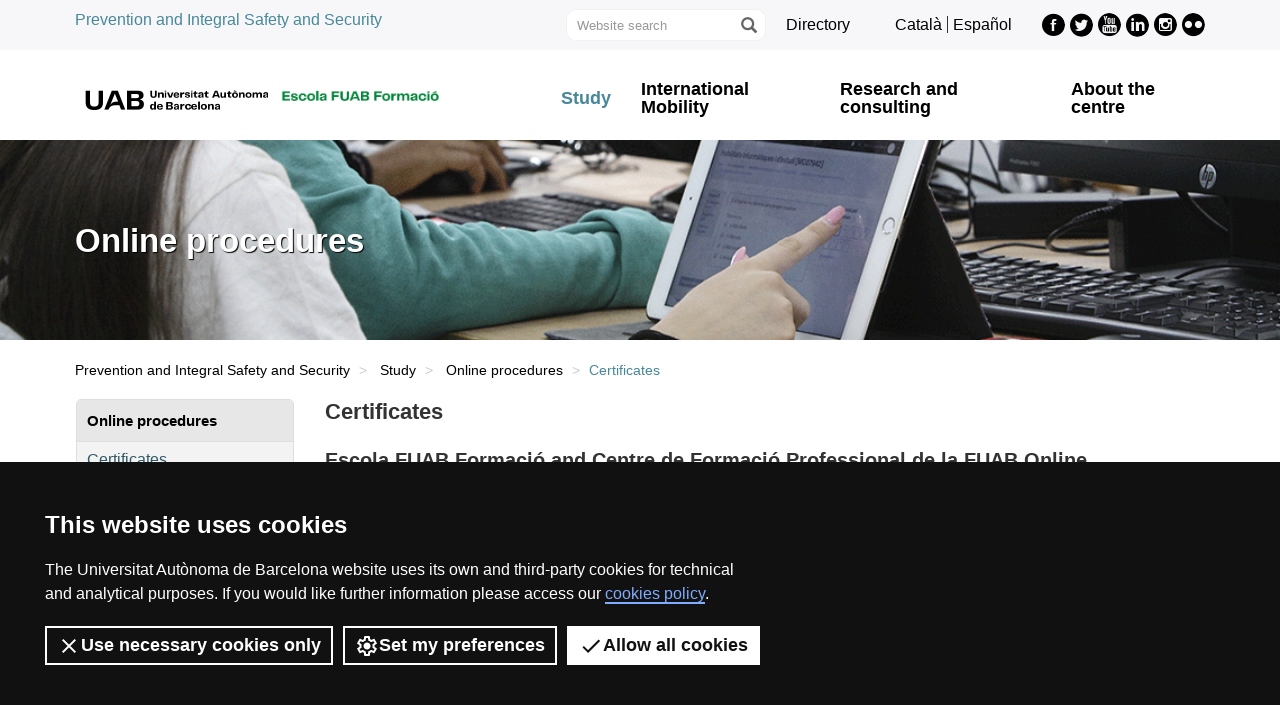

--- FILE ---
content_type: text/html;charset=utf-8
request_url: https://www.uab.cat/web/study/online-procedures/certificates-1345853633935.html
body_size: 7217
content:














           



















































































   
     
  








































































































































































































	<!doctype html>
	
	

	

	
	<html lang="en" xml:lang="en">
	<head>
	
			


           








           



























<script>
	var dataLayer = window.dataLayer = window.dataLayer || [];
	dataLayer.push({
		'urlRenamed':'i-EPSI/study/online-procedures/certificates-1345853633935.html',
		'site':'i-EPSI',
		'language':'en'
	});
</script>




<title>Certificates - School of Prevention and Integral Safety and Security - EPSI - UAB Barcelona</title>
<meta charset="utf-8">
<meta http-equiv="X-UA-Compatible" content="IE=edge">


<meta name="description" content="UAB Prevention and Integral Safety - Universitat Aut&ograve;noma de Barcelona. Bachelor's Degree in Prevention and Integral Safety. Master and graduate programmes (continuing education) in prevention and safety"/>
<meta name="keywords" content="UAB, Universitat Aut&ograve;noma de Barcelona, Barcelona, university, research, undergraduate, official master degree, master degree, graduate, phd"/>
<meta name="author" content="UAB - Universitat Aut&ograve;noma de Barcelona"/>
<meta name="robots" content="index,follow" />
<meta name="pageid" content="1345853633935">




		
			<meta name='viewport' content='width=device-width, initial-scale=1'/>
		<link href="/Xcelerate/UAB2013/UABResponsive/PortalUAB/css/animate.min.css"  rel="stylesheet"  type="text/css"   />
<link href="/Xcelerate/UAB2013/UABResponsive/sites/css/style_i-EPSI.css"  rel="stylesheet"  type="text/css"   />
<link href="https://fonts.googleapis.com/css?family=Roboto+Condensed:400,700,300"  rel="stylesheet"  type="text/css"   />
<!--[if lt IE 9]>
<script src="https://oss.maxcdn.com/html5shiv/3.7.2/html5shiv.min.js"></script>
<script src="https://oss.maxcdn.com/respond/1.4.2/respond.min.js"></script>
<![endif]-->
<link href="/favicon.ico"  rel="shortcut icon"    />
<script src="/Xcelerate/UAB2013/UABResponsive/PortalUAB/js/jquery.min.js"></script>
<script src="/Xcelerate/UAB2013/UABResponsive/PortalUAB/js/jquery-migrate.min.js"></script>
<script src="/Xcelerate/UAB2013/UABResponsive/PortalUAB/js/bootstrap.min.js"></script>
<script src="/Xcelerate/UAB2013/UABResponsive/PortalUAB/js/opcions.js"></script>
<script src="/Xcelerate/UAB2013/UABResponsive/PortalUAB/js/scrolltopcontrol.js"></script>
<script src="/Xcelerate/UAB2013/UABResponsive/PortalUAB/js/jquery.mobile.custom.min.js"></script>
<script src="/Xcelerate/js/jwplayer8/jwplayer.js"></script>
<script src="/Xcelerate/UAB2013/UABResponsive/PortalUAB/js/jquery.carouFredSel-6.2.1-packed.js"></script>
<script src="/Xcelerate/UAB2013/UABResponsive/PortalUAB/js/ie10-viewport-bug-workaround.js"></script>
<script src="/Xcelerate/UAB2013/UABResponsive/PortalUAB/js/jquery.tabs.js"></script>
<script src="/Xcelerate/UAB2013/UABResponsive/PortalUAB/js/bootstrap-datepicker.min.js"></script>
<script src="/Xcelerate/UAB2013/UABResponsive/PortalUAB/js/bootstrap-datepicker.ca.min.js"></script>
<script src="/Xcelerate/UAB2013/UABResponsive/PortalUAB/js/jquery.magnific-popup.min.js"></script>
<link href="/Xcelerate/UAB2013/UABResponsive/PortalUAB/css/magnificpopup.min.css"  rel="stylesheet"  type="text/css"   />
<script>
<!--

				
								
				
				(function(w,d,s,l,i){w[l]=w[l]||[];w[l].push({'gtm.start':
				new Date().getTime(),event:'gtm.js'});var f=d.getElementsByTagName(s)[0],
				j=d.createElement(s),dl=l!='dataLayer'?'&l='+l:'';j.async=true;j.src=
				'https://www.googletagmanager.com/gtm.js?id='+i+dl;f.parentNode.insertBefore(j,f);
				})(window,document,'script','dataLayer','GTM-PW3QBZ4');
				
				
		
				
				(function(w,d,s,l,i){w[l]=w[l]||[];w[l].push({'gtm.start':
				new Date().getTime(),event:'gtm.js'});var f=d.getElementsByTagName(s)[0],
				j=d.createElement(s),dl=l!='dataLayer'?'&l='+l:'';j.async=true;j.src=
				'https://www.googletagmanager.com/gtm.js?id='+i+dl;f.parentNode.insertBefore(j,f);
				})(window,document,'script','dataLayer','GTM-NNMHKTC');
				
				
			
//-->
</script>
<script>
<!--
jwplayer.key='2Lflw31/0Kno4ToDzY0G2IloriO57rEvYPqj6VDs6HQ=';
//-->
</script>






	</head>

	<body> 

	<!-- Accessibility -->
	






	
<!-- #salts a seccions -->
  <div id="sr-kw-only" role="navigation" aria-label="Direct access to sections">
    <a href="#main" class="sr-kw-only">Go to main content</a> 
    <a href="#navegacio" class="sr-kw-only">Go to web navigation of Prevention and Integral Safety and Security</a>
    
    	<a href="#nav-context" class="sr-kw-only">Go to this page navigation</a>
    
    <a href="#mapa" class="sr-kw-only">Go to web map</a>
  </div>
<!-- /#salts a seccions -->


	<!-- /#Accessibility -->

	<!-- header -->
	<header class="header" role="banner">
	<!-- PropagateParams -->
	
	<!-- End propagate -->

	<!-- #access -->
	<!-- Language  --><nav aria-label="site navigation menu for mobile devices" class="hidden-md hidden-lg">
	<div class="header-nav">
		<div class="container">
			<div class="navbar-header"><button type="button" class="navbar-toggle collapsed" data-toggle="collapse" data-target="#navbar" aria-expanded="false" aria-controls="navbar">
					<span class="ico hamburguer" aria-hidden="true"></span>
					<span class="sr-only">Click here to display the menu of Prevention and Integral Safety and Security</span>
				</button><a href="http://www.uab.cat/">
							  <span class="ico logo" aria-hidden="true"></span>
							  <span class="sr-only">UAB Universitat Autònoma de Barcelona</span>
							</a><span class="extra-logo1"><a href="/web/prevention-and-integral-safety-and-security-1345735701860.html">
										<img alt="logo FUAB Formació School" src="/Imatge/855/85/logo_Escola_FUAB_Formacio_1linia_color.png" />
									</a></span>
			</div>
		</div>
	</div>
</nav>

<nav id="navbar" class="navbar-collapse collapse" aria-label="profiles">
    <div class="header-top2">
		<div class="container">
			<div class="row access"><div class="col-md-4 hidden-xs hidden-sm">
								<span class="page-title"><a href="/web/prevention-and-integral-safety-and-security-1345735701860.html">Prevention and Integral Safety and Security</a></span>
							</div><div class="search-uab" role="search"><div id="custom-search-input"><form id="searchform" method="get" action='/cerca.html'>
							<div class="input-group">
							<label class="sr-only" for="cercaweb">Website search</label>
								<input id="cercaweb" type="text" class="form-control input-lg" placeholder="Website search" title="Write search terms"  alt="Write search terms" name="query" accesskey="i" />
								<span class="input-group-btn">
									<button id="submit" class="btn btn-info btn-lg" alt="Press the button to search" type="submit" aria-label="Press the button to search" value="Search">
										<span class="glyphicon glyphicon-search" aria-hidden="true"></span>
									</button>
								</span>
							</div>
						</form>
					</div><div class="directori">
							
								<span><a href="https://directori.uab.cat/pcde" alt="UAB Directory" class="bullet">Directory<!--<span class="ico arrow" aria-hidden="true"></span>--></a></span>
							
						</div><ul class="idiomes"><li ><a href='/web/estudiar/tramits-en-linia/certificats-1345853633468.html' lang="ca" name='Catal&agrave;'>Catal&agrave;</a></li><li class="last-child"><a href='/web/estudiar/tramites-en-linea/certificados-1345853633920.html' lang="es" name='Español'>Español</a></li></ul><!-- Display results -->
	
	
		
			
			
			
		
			
			
			
		
			
			
			
		
			
			
			
		
			
			
			
		
			
			
			
		
	
			
		
			
		
			
		
			
		
			
		
			
		
			
		
			
		
			
		
			
		
			
		
			
		
			
		
			
		
			
		
			
		
			
		
			
		
			
		
			
		
			
		
			
		
			
		
			
		
	
	
	
	<ul class="xarxes-socials"><li>
											
												<a href="https://www.facebook.com/EscolaDePrevencioISeguretatIntegral/" target='_BLANK' title='Facebook EPSI'>
											
												<span class="ico facebook" aria-hidden="true"></span>
												<span class="sr-only">Facebook EPSI</span>
											
												</a>
											
										</li><li>
											
												<a href="https://twitter.com/epsi_uab?lang=es" target='_BLANK' title='Twitter EPSI'>
											
												<span class="ico twitter" aria-hidden="true"></span>
												<span class="sr-only">Twitter EPSI</span>
											
												</a>
											
										</li><li>
											
												<a href="https://www.youtube.com/channel/UCG_JQGDMd4VmTm89R6jsm3g" target='_BLANK' title='Youtube EPSI'>
											
												<span class="ico youtube" aria-hidden="true"></span>
												<span class="sr-only">Youtube EPSI</span>
											
												</a>
											
										</li><li>
											
												<a href="https://www.linkedin.com/company/escola-de-prevenci-i-seguretat-integral-epsi-" target='_BLANK' title='LinkedIn EPSI'>
											
												<span class="ico linkedin" aria-hidden="true"></span>
												<span class="sr-only">LinkedIn EPSI</span>
											
												</a>
											
										</li><li>
											
												<a href="https://www.instagram.com/EPSI_UAB/" target='_BLANK' title='Instagram EPSI'>
											
												<span class="ico instagram" aria-hidden="true"></span>
												<span class="sr-only">Instagram EPSI</span>
											
												</a>
											
										</li><li>
											
												<a href="https://www.flickr.com/photos/145878379@N04/collections/72157709250890066/" target='_BLANK' title='Flickr'>
											
												<span class="ico flickr" aria-hidden="true"></span>
												<span class="sr-only">Flickr</span>
											
												</a>
											
										</li></ul></div>
		</div>
	  </div>
	</div>


	<!-- /#access -->

	<!-- #Cabecera -->
	























           












<!-- #container capcalera -->
<div class="container">
	<div class="col-md-5"><a href="/">
					<span class="ico logo hidden-xs hidden-sm" aria-hidden="true"></span>
					<span class="sr-only">U A B</span>
				</a><span class="extra-logo2 hidden-xs hidden-sm"><a href="/web/prevention-and-integral-safety-and-security-1345735701860.html"><img class="img-responsive" alt="logo Escola FUAB Formació" title="logo Escola FUAB Formació" src="/Imatge/855/85/logo_Escola_FUAB_Formacio_1linia_color.png" /></a>	
				</span>
				</div><div class="col-md-7">
				<nav id="navegacio" aria-label="UAB2015.Head.Accesibilitat.NavegacioFacultat Prevention and Integral Safety and Security" role="navigation">
				  <ul class="nav navbar-nav navbar-right">
				
					
						<li class="dropdown"> <a  class="dropdown-toggle active" href="/web/study-1345735701906.html">Study</a>
						
							
						</li>
				
					
						<li class="dropdown"> <a  class="dropdown-toggle" href="/web/international-mobility-1345735703131.html">International Mobility</a>
						
							
						</li>
				
					
						<li class="dropdown"> <a  class="dropdown-toggle" href="/web/research-and-consulting-1345735703579.html">Research and consulting</a>
						
							
						</li>
				
					
						<li class="dropdown"> <a  class="dropdown-toggle" href="/web/about-the-centre-1345735704128.html">About the centre</a>
						
							
						</li>
				
				</ul>
				</nav>
	</div>
	<div class="clear"></div>
</div>

</nav>
</header> 
<!-- /#nav-uab --> 




<!-- #coverflow -->	


	

<script src="/Xcelerate/UAB2013/UABResponsive/PortalUAB/js/owl.carousel.min.js"></script>

<!-- FlexLink Intern 1345853633576--><!-- the page list has data! 1345853633935-->
					  
						
						
					
<script type="text/javascript" src="/Xcelerate/UAB2013/UABResponsive/PortalUAB/js/parallax.min.js"></script>
<script type="text/javascript">
   $(document).ready(function() {
		// Parallax
		$('.parallax-window').parallax({
		  speed: 0.9,
		});
	});
</script>


	
		<section id="header-image">
				<div class="header-title-bg" style="background-image: url('/Imatge/782/826/Tramits_4.png');">
					<div class="cover d-flex align-items-center">
						<div class="container">
							<span class="h1 text-title caracter-gran">Online procedures</span>	
						</div>
					</div>
				</div>
		</section>
	








<!-- /#coverflow -->	
	

	<!-- /#Cabecera -->



	

	<div class="space-xs"></div>
	<!-- breadcrumb -->
	
	<div class="container hidden-xs">
		<ul class="breadcrumb">
				<li>
				<a href="/web/prevention-and-integral-safety-and-security-1345735701860.html" >Prevention and Integral Safety and Security</a>
				</li>
				<li>
				<a href="/web/study-1345735701906.html" >Study</a>
				</li>
				<li>
				<a href="/web/study/online-procedures/certificates-1345853633935.html" target='' >Online procedures</a>
				</li>
				<li class="active">Certificates</li></ul>
	</div>
	<!-- breadcrumb -->

	<section class="container">
	  <div class="row">
		<div class="sidebar menu-left">
			<div class="navbar">
				

		

	<!-- arrelMenupageId:::1345853633884 --><!-- catArrelMenu:::arml -->

					
					
					
					
					
				


  	<div class="navbar-header">
         
			
	  	
        <button type="button" class="d-md-none d-lg-none d-xl-none navbar-toggle collapsed ico" data-toggle="collapse" data-target="#navbar-sidebar" aria-expanded="true" aria-controls="navbar">
                  <span class="d-md-none d-lg-none d-xl-none navbar-brand">Online procedures</span>
                  <span class="d-md-none d-lg-none d-xl-none ico hamburguer" aria-hidden="true"></span>
                  <span class="d-md-none d-lg-none d-xl-none sr-only">Display navigation</span>
          </button>
    </div><!-- /navbar-header  -->
    <nav id="navbar-sidebar" class="navbar-collapse collapse sidebar-navbar-collapse" role="navigation">
    	<nav id="nav-context" class="menu-content" role="navigation" aria-label="Main menu"><!-- UAB2013/Responsive_WD/Common/CSElementDisplayLeftMenu_RWD 8-->

			<div role="tablist" class="aside-nav-content">
			    <div role="tab" id="id_1" class="title">
						Online procedures
			   </div>
					<div role="tabpanel" aria-labelledby="id_1">
						<ul><li class='no-sub actual-section'>
<a href='/web/study/online-procedures/certificates-1345853633935.html' class='actual-page' >Certificates </a>
</li>
<li class='no-sub'>
<a href='/web/study/online-procedures/single-assessment-1345895472911.html'  >Single Assessment </a>
</li>
<li class='no-sub'>
<a href='/web/study/online-procedures/enrolment-1345853634050.html'  >Enrolment </a>
</li>
<li class='no-sub'>
<a href='/web/study/online-procedures/recognition-of-subjects-credits-practices-and-activities-1345853634081.html'  >Recognition of subjects, credits, practices and activities </a>
</li>
<li class='no-sub'>
<a href='/web/study/online-procedures/changes-of-studies-1345853634110.html'  >Changes of studies </a>
</li>
<li class='no-sub'>
<a href='/web/study/online-procedures/requests-1345853634137.html'  >Requests </a>
</li>
<li class='no-sub'>
<a href='/web/study/online-procedures/diploma-application-1345856039869.html'  >Diploma application </a>
</li>
<!-- Tanca Caixa Oberta boxGreyOpened F-->	</ul>
			
				</div>
			
			</aside>

		
		<!-- Tanca Caixa Oberta boxGreyOpened F-->
		<!-- arrelMenupageId:::1345853633884 --><!-- catArrelMenu:::arml -->


		</nav>
		   
		   
	</nav>

				
	



							 	
			</div>
		</div>

	
		<div id="main" class="content-full">
			
			
				
						
					
						
					


   
     
  

















   
     
  

















   
     
  

















   
     
  

















   
     
  

















   
     
  

















   
     
  

















   
     
  


































<div class="col-xs-12">
	<!-- #Text Generic TG -->
	
	
	
	
		<div class="titul">
			<h1>Certificates</h1>
			<div class="clear"></div>
		</div>
	

	
		
			
			
			
			
				
					
					
					
					
				
						
						<p>
							<div class="titol-seccio-1"><strong>Escola FUAB Formaci&oacute; and&nbsp;Centre de Formaci&oacute; Professional de la FUAB Online Procedures</strong></div>

<p>The processing resolution time is 7 to 10 working days from the date of the application.&nbsp;<br />
In case the procedure requires the payment of a fee, the resolution time of the procedure will start once it is paid.</p>

<p><em>Due to maintenance work over the weekend, there may be intermittent interruptions which affect the Procedures Service.&nbsp;</em></p>

						</p>
						

	<!-- #Assets Contingut Central -->
	
	
	
	 
	
					
						
						
						
						
						
					
					
						
												
						
										
					
					
						
												
						
										
					
				<!-- Link not found -->
			
				<!-- Link not found -->
			
					
						
						
						
						
						
					
					
						
												
						
										
					
					
						
												
						
										
					
				<!-- Link not found -->
			
				<!-- Link not found -->
			
					
						
						
						
						
						
					
					
						
												
						
										
					
					
						
												
						
										
					
				<!-- Link not found -->
			
				<!-- Link not found -->
			
					
						
						
						
						
						
					
					
						
												
						
										
					
					
						
												
						
										
					
				<!-- Link not found -->
			
				<!-- Link not found -->
			
						
						
							
							
							
						


					<div class="row container-isotope">
						
							<div class="capsetes-central dinamiques">
								<div class="fitxa">
									<div class="fitxa-content">
									
							
								<h2 class="section-title">
								
									Bachelor and Master's Degrees certificates</p> School FUAB Formació
								
								</h2>
								
								<div class="video">
									<a >
										<img class="img-responsive"alt="Estudiant amb PC" src="/Imatge/374/780/_MG_4486_pc_480px.jpg"								
										 >
									</a>
								</div>
								
								<p>
									<p><span lang="EN-GB"><span>Certificates will be signed and sent in electronic format. Exceptionally, if required in paper format, it should be noted in observations.</span></span></p>

<p>&nbsp;</p>

<p><span><span>Process to request:</span></span></p>

<p><span><span>- <strong><em>personal transcript of grades (CAP)</em></strong></span></span></p>

<p><span><span>- <strong>enrolment certificate</strong></span></span></p>

<p><span><span>- <strong>NIE&rsquo;s renewal certificate</strong></span></span></p>

<p><strong><a href="https://stl.fuabformacio.cat/en/tramit/gmcertificat" target="_blank"><span lang="EN-GB"><span>Start the procedure</span></span></a></strong></p>
 
								</p>
								
								

						   </div>
						</div>
					</div>
					
							<div class="capsetes-central dinamiques">
								<div class="fitxa">
									<div class="fitxa-content">
									
							
								<h2 class="section-title">
								
									Continuous training certificates </p> School FUAB Formació
								
								</h2>
								
								<div class="video">
									<a >
										<img class="img-responsive"alt="Espai personal FUAB" src="/Imatge/209/364/IMG_espai_personal_FUAB.jpg"								
										 >
									</a>
								</div>
								
								<p>
									<p>Certificates will be signed and sent in electronic format. Exceptionally, if required in paper format, it should be noted in observations.</p>

<p><span lang="EN-GB"><span>Process to request:</span></span></p>

<p>-&nbsp;<strong><em><span lang="EN-GB"><span>a transcript of grades, </span></span></em></strong></p>

<p><em><span lang="EN-GB"><span>- <strong>an enrolment certificate</strong></span></span></em></p>

<p><em><span lang="EN-GB"><span>- <strong>or others.</strong></span></span></em></p>

<p><strong><a href="https://stl.fuabformacio.cat/en/tramit/fccertificat" target="_blank">Start the procedure</a></strong></p>
 
								</p>
								
								

						   </div>
						</div>
					</div>
					
							<div class="capsetes-central dinamiques">
								<div class="fitxa">
									<div class="fitxa-content">
									
							
								<h2 class="section-title">
								
									Study plan certificates </p> School FUAB Formació
								
								</h2>
								
								<div class="video">
									<a >
										<img class="img-responsive"alt="Estudiants de l'Escola" src="/Imatge/290/911/_MG_9408_salzburg_480px,0.jpg"								
										 >
									</a>
								</div>
								
								<p>
									<p><span lang="EN-GB"><span>Certificates will be signed and sent in electronic format. Exceptionally, if required in paper format, it should be noted in observations.</span></span></p>

<p><strong><span><span>Process to request the study plans for homologation and legalization of the degree.</span></span></strong></p>

<p><strong><a href="https://stl.fuabformacio.cat/en/tramit/pecertificat" target="_blank"><span lang="EN-GB"><span>Start the procedure</span></span></a></strong></p>
 
								</p>
								
								

						   </div>
						</div>
					</div>
					
							<div class="capsetes-central dinamiques">
								<div class="fitxa">
									<div class="fitxa-content">
									
							
								<h2 class="section-title">
								
									Transcript of grades certificates (for transference of credits) </p> School FUAB Formació
								
								</h2>
								
								<div class="video">
									<a >
										<img class="img-responsive"alt="Gestió acadèmica de l'Escola" src="/Imatge/186/456/gestio_academica_cita_480px.jpg"								
										 >
									</a>
								</div>
								
								<p>
									<p><span><span>Certificates will be signed and sent in electronic format. Exceptionally, if required in paper format, they should be noted in observations.</span></span></p>

<p><strong><em><span><span>Process to request the transcript of grades for transfer to another university (CAO).</span></span></em></strong></p>

<p><strong><a href="https://stl.fuabformacio.cat/en/tramit/tcertificat" target="_blank"><span><span>Start the procedure</span></span></a></strong></p>

<p>&nbsp;</p>
 
								</p>
								
								

						   </div>
						</div>
					</div>
					
				</div>
				

		
			

						
</div>

			
		</div>	
		
		
		</div>
	</section>

	<!-- Videos Carrusel Vida -->
	<section role="complementary" class="container margin-top hidden-xs">

	  <div id="test" class="row">
		<div class="list_carousel responsive">
			 
			
			
					
			
			 

		</div>
	  </div>

	</section>
	<!-- /.Videos Carrusel Vida -->

	<!-- Inferior links collection -->
	<section id="interes" class="container hidden-xs"> 
		
		
		
	</section>
	<!-- /.Inferior links collection -->

	<!-- #footer -->
	<footer>
	





















































































































<!-- #MapaWebFootPage -->

		

<!-- #recerca -->

	 
	
<!-- GetVar pageId > 1345853633935-->
		
			
<section id="mapa" class="hidden-sm hidden-xs" aria-labelledby="titol-mapa"> 
<h2 id="titol-mapa" class="sr-only">Web map</h2>
<div class="container">
	<div class="row">
		<ul>
		
			
				
					
					
				
			
		
		
		
					

				
					<li class='col-md-15 border-left'>
				
				
				
				
				
								<a class="negreta" href='#'>Study</a>	
											
							<!-- Display results -->
	
	
		
			
			
			
		
			
			
			
		
	
			
		
			
		<!-- FlexLink Intern 1345724397927--><!-- the page list has data! 1345735702270-->
						   <!-- paramurl NOT null --> 
							
							
							
						
			
		
			
		
			
		
			
		<!-- FlexLink Intern 1345727679618--><!-- the page list has data! 1345735702795-->
						   <!-- paramurl NOT null --> 
							
							
							
						
			
		
			
		
	
	
	
	<ul><li><a href="/web/-1345735702270.html"  title="" >Degree Enrolment</a></li><li><a href="/web/study/master-s-degrees-and-graduate-diplomas/uab-master-s-degrees-and-graduate-diplomas-offer-/all-master-s-degree-1345735702795.html"  title="Master's degrees and graduate diplomas" >Master's Degrees and graduate diplomas</a></li></ul>
				
			
					</li>
				
				
					

				
					<li class='col-md-15 border-left'>
				
				
				
				
				
								<a class="negreta" href='#'>International exchange</a>	
											
							<!-- Display results -->
	
	
		
			
			
			
		
			
			
			
		
	
			
		
			
		<!-- FlexLink Intern 1345737724064--><!-- the page list has data! 1345737590282-->
						   <!-- paramurl NOT null --> 
							
							
							
						
			
		
			
		
			
		
			
		
			
		
			
		
	
	
	
	<ul><li><a href="/web/international-mobility/itineraries/incoming-exchange-students/upon-arrival-at-the-uab-1345737590282.html"  title="" >Incoming Exchange Students</a></li><li><a href="https://www.uab.cat/doc/handbook-uab-en" target='_BLANK' title="" >Handbook for international students</a></li></ul>
				
			
					</li>
				
				
					

				
					<li class='col-md-15 border-left'>
				
				
				
				
				
								<a class="negreta" href='#'>Research and consultance</a>	
											
							<!-- Display results -->
	
	
		
			
			
			
		
			
			
			
		
			
			
			
		
	
			
		
			
		
			
		
			
		
			
		
			
		
			
		
			
		
			
		
			
		<!-- FlexLink Intern 1345727687423--><!-- the page list has data! 1345735704108-->
						   <!-- paramurl NOT null --> 
							
							
							
						
			
		
			
		
	
	
	
	<ul><li><a href="https://www.uab.cat/web/research-and-consulting-1345735703579.html" target='_BLANK' title="" >Research areas</a></li><li><a href="https://webs.uab.cat/cieu/en/" target='_BLANK' title="" >Centre for University Entrepreneurship (CIEU)</a></li><li><a href="/web/research-and-consulting/consultancy-and-assessment-1345735704108.html"  title="" >	Consultancy and assessment</a></li></ul>
				
			
					</li>
				
				
					

				
					<li class='col-md-15 border-left'>
				
				
				
				
				
								<a class="negreta" href='#'>About the School</a>	
											
							<!-- Display results -->
	
	
		
			
			
			
		
			
			
			
		
			
			
			
		
			
			
			
		
	
			
		
			
		<!-- FlexLink Intern 1345728014388--><!-- the page list has data! 1345735704167-->
						   <!-- paramurl NOT null --> 
							
							
							
						
			
		
			
		
			
		
			
		<!-- FlexLink Intern 1345727687473--><!-- the page list has data! 1345735704292-->
						   <!-- paramurl NOT null --> 
							
							
							
						
			
		
			
		
			
		
			
		<!-- FlexLink Intern 1345727687524--><!-- the page list has data! 1345735704375-->
						   <!-- paramurl NOT null --> 
							
							
							
						
			
		
			
		
			
		
			
		<!-- FlexLink Intern 1345727687574--><!-- the page list has data! 1345735704558-->
						   <!-- paramurl NOT null --> 
							
							
							
						
			
		
			
		
	
	
	
	<ul><li><a href="/web/about-the-centre/figures-1345735704167.html"  title="" >The School in figures</a></li><li><a href="/web/about-the-centre/photo-gallery-1345735704292.html"  title="" >Photo gallery</a></li><li><a href="/web/about-the-centre/management-team-1345735704375.html"  title="" >Management team</a></li><li><a href="/web/about-the-centre/centre-s-services/logistics-and-information-1345735704558.html"  title="" >School services</a></li></ul>
				
			
					</li>
				
				
		   </ul>
		</div>

	</div>
	
</section>


<!-- /#MapaWebFootPage -->

<!-- #BlocInferiorFootPage -->




<div class="footer"> 
<div class="container">

	
	
	
	
	<div class="row">
		
		
				 <div class="col-md-4">
					<h2 class="negreta small">International recognition of excellence</h2>
		            <a href="/web/research/itineraries/uab-research/euraxess-uab-1345673587088.html" class="logo col-sm-12">
		             <span class="ico hrexcellence" aria-hidden="true"></span>
		             <span class="sr-only">HR Excellence in Research - Euraxess</span>
		            </a>
			      </div>		 
			
	
		<div class="col-md-8">
		
			<div class="credits">
				<ul class="legal">
			   
			   
			   
					
						
							
							
						
						
						
					
					
				

				<!-- Display results -->
	
	
		
			
			
			
		
			
			
			
		
			
			
			
		
			
			
			
		
			
			
			
		
	
			
		
			
		<!-- FlexLink Intern 1345730166317--><!-- the page list has data! 1345735701860-->
						   <!-- paramurl NOT null --> 
							
							
							
						
			
		
			
		
			
		
			
		<!-- FlexLink Intern 1345730196860--><!-- the page list has data! 1345735704848-->
						   <!-- paramurl NOT null --> 
							
							
							
						
			
		
			
		
			
		
			
		<!-- FlexLink Intern 1345730197955--><!-- the page list has data! 1345735704858-->
						   <!-- paramurl NOT null --> 
							
							
							
						
			
		
			
		
			
		
			
		
			
		
			
		
			
		
			
		<!-- FlexLink Intern 1345730215129--><!-- the page list has data! 1345735704868-->
						   <!-- paramurl NOT null --> 
							
							
							
						
			
		
			
		
	
	
	
	
							<li><a href="/web/prevention-and-integral-safety-and-security-1345735701860.html"  title="" >Home</a></li>
						   
							<li><a href="/web/about-the-centre/legal-notice-1345735704848.html"  title="" >Legal notice</a></li>
						   
							<li><a href="/web/about-the-centre/data-protection-1345735704858.html"  title="" >Privacy policy</a></li>
						   
							<li><a href="https://www.uab.cat/web/data-protection/data-protection-1345768749931.html" target='_BLANK' title="" >Data protection</a></li>
						   
							<li><a href="/web/about-the-centre/about-this-website-1345735704868.html"  title="" >About the website</a></li>
						   	
				</ul>
				
					
					
					
					  	      
					
					
					
						
						
					
			
					
					
					<p>We are a leading university providing quality teaching in a wide variety of courses that meet the needs of society and are adapted to the new models of the Europe of Knowledge. Our courses provide students with outstanding practical experience, helping them to be better prepared as they enter the professional world. UAB is internationally renowned for its quality and innovation in research.</p>
					
					
					
				<p class="drets">
					Universitat Autònoma de Barcelona 2026
				</p>
			</div>
		</div>
	</div>
    
</div> 
</div>
<!-- /#BlocInferiorFootPage -->

	</footer>
	<!-- /#footer -->
	</body>
	</html>
	


--- FILE ---
content_type: text/css
request_url: https://www.uab.cat/Xcelerate/UAB2013/UABResponsive/sites/css/style_i-EPSI.css
body_size: 64
content:
@import url("style_uab_i-EPSI.css");
@import url("style_sa_i-EPSI.css");

--- FILE ---
content_type: text/css
request_url: https://www.uab.cat/Xcelerate/UAB2013/UABResponsive/sites/css/style_sa_i-EPSI.css
body_size: 31286
content:
/**
 * Owl Carousel v2.2.0
 * Copyright 2013-2016 David Deutsch
 * Licensed under MIT (https://github.com/OwlCarousel2/OwlCarousel2/blob/master/LICENSE)
 */
.owl-carousel,
.owl-carousel .owl-item {
  -webkit-tap-highlight-color: transparent;
  position: relative;
}
.owl-carousel {
  display: none;
  width: 100%;
  z-index: 1;
}
.owl-carousel .owl-stage {
  position: relative;
  -ms-touch-action: pan-Y;
}
.owl-carousel .owl-stage:after {
  content: ".";
  display: block;
  clear: both;
  visibility: hidden;
  line-height: 0;
  height: 0;
}
.owl-carousel .owl-stage-outer {
  position: relative;
  overflow: hidden;
  -webkit-transform: translate3d(0, 0, 0);
}
.owl-carousel .owl-item {
  min-height: 1px;
  float: left;
  -webkit-backface-visibility: hidden;
  -webkit-touch-callout: none;
}
.owl-carousel .owl-item img {
  display: block;
  width: 100%;
  -webkit-transform-style: preserve-3d;
}
.owl-carousel .owl-dots.disabled,
.owl-carousel .owl-nav.disabled {
  display: none;
}
.no-js .owl-carousel,
.owl-carousel.owl-loaded {
  display: block;
}
.owl-carousel .owl-dot,
.owl-carousel .owl-nav .owl-next,
.owl-carousel .owl-nav .owl-prev {
  cursor: pointer;
  cursor: hand;
  -webkit-user-select: none;
  -khtml-user-select: none;
  -moz-user-select: none;
  -ms-user-select: none;
  user-select: none;
}
.owl-carousel.owl-loading {
  opacity: 0;
  display: block;
}
.owl-carousel.owl-hidden {
  opacity: 0;
}
.owl-carousel.owl-refresh .owl-item {
  visibility: hidden;
}
.owl-carousel.owl-drag .owl-item {
  -webkit-user-select: none;
  -moz-user-select: none;
  -ms-user-select: none;
  user-select: none;
}
.owl-carousel.owl-grab {
  cursor: move;
  cursor: grab;
}
.owl-carousel.owl-rtl {
  direction: rtl;
}
.owl-carousel.owl-rtl .owl-item {
  float: right;
}
.owl-carousel .animated {
  -webkit-animation-duration: 1s;
  animation-duration: 1s;
  -webkit-animation-fill-mode: both;
  animation-fill-mode: both;
}
.owl-carousel .owl-animated-in {
  z-index: 0;
}
.owl-carousel .owl-animated-out {
  z-index: 1;
}
.owl-carousel .fadeOut {
  -webkit-animation-name: fadeOut;
  animation-name: fadeOut;
}
@-webkit-keyframes fadeOut {
  0% {
    opacity: 1;
  }
  100% {
    opacity: 0;
  }
}
@keyframes fadeOut {
  0% {
    opacity: 1;
  }
  100% {
    opacity: 0;
  }
}
.owl-height {
  transition: height 0.5s ease-in-out;
}
.owl-carousel .owl-item .owl-lazy {
  opacity: 0;
  transition: opacity 0.4s ease;
}
.owl-carousel .owl-item img.owl-lazy {
  -webkit-transform-style: preserve-3d;
  transform-style: preserve-3d;
}
.owl-carousel .owl-video-wrapper {
  position: relative;
  height: 100%;
  background: #000;
}
.owl-carousel .owl-video-play-icon {
  position: absolute;
  height: 80px;
  width: 80px;
  left: 50%;
  top: 50%;
  margin-left: -40px;
  margin-top: -40px;
  background: url(owl.video.play.png) no-repeat;
  cursor: pointer;
  z-index: 1;
  -webkit-backface-visibility: hidden;
  transition: -webkit-transform 0.1s ease;
  transition: transform 0.1s ease;
}
.owl-carousel .owl-video-play-icon:hover {
  -webkit-transform: scale(1.3, 1.3);
  -ms-transform: scale(1.3, 1.3);
  transform: scale(1.3, 1.3);
}
.owl-carousel .owl-video-playing .owl-video-play-icon,
.owl-carousel .owl-video-playing .owl-video-tn {
  display: none;
}
.owl-carousel .owl-video-tn {
  opacity: 0;
  height: 100%;
  background-position: center center;
  background-repeat: no-repeat;
  background-size: contain;
  transition: opacity 0.4s ease;
}
.owl-carousel .owl-video-frame {
  position: relative;
  z-index: 1;
  height: 100%;
  width: 100%;
}
/*------------------------------------*\
  PRELOADER
\*------------------------------------*/
.slider-preloader {
  margin: 0;
  width: 100% !important;
  position: relative;
  overflow: hidden;
  clear: both;
  z-index: 800;
  display: flex;
  align-items: center;
  justify-content: center;
  min-height: 230px;
  background-color: #fff;
}
@media (min-width: 768px) {
  .slider-preloader {
    min-height: 400px;
  }
}
@media (min-width: 992px) {
  .slider-preloader {
    min-height: 440px;
  }
}
@media (min-width: 1200px) {
  .slider-preloader {
    min-height: 480px;
  }
}
.preloader-slider {
  position: absolute;
  top: 0;
  left: 0;
  bottom: 0;
  right: 0;
  background: transparent;
}
.preloader-slider .preloader-gif {
  border: 5px solid #f3f3f3;
  border-top: 5px solid #48889a;
  border-radius: 50%;
  width: 60px;
  height: 60px;
  animation: spin 2s linear infinite;
  position: absolute;
  top: 50%;
  left: 50%;
  margin: -30px 0 0 -30px;
}
@keyframes spin {
  0% {
    transform: rotate(0deg);
  }
  100% {
    transform: rotate(360deg);
  }
}
.owl-carousel .owl-nav {
  margin-top: 10px;
  text-align: center;
  -webkit-tap-highlight-color: transparent;
  outline: none;
}
.owl-carousel .owl-nav [class*='owl-'] {
  width: 25px;
  height: 25px;
  line-height: 25px;
  position: absolute;
  top: 15px;
  font-size: 20px;
  padding: 0;
  margin: 15px 0;
  background: #fff;
  color: #DDDDDD;
}
.owl-carousel .owl-nav [class*='owl-'] span {
  line-height: 25px;
}
.owl-carousel .owl-nav .owl-prev {
  left: 0;
}
.owl-carousel .owl-nav .owl-next {
  right: 0;
}
.owl-carousel .owl-nav [class*='owl-']:hover {
  background: #fff;
  color: #48889a;
  text-decoration: none;
}
.owl-carousel .owl-nav .disabled {
  opacity: 0.5;
  cursor: default;
}
.owl-carousel .owl-nav.disabled + .owl-dots {
  margin-top: 10px;
}
.owl-carousel .owl-dots {
  text-align: center;
  -webkit-tap-highlight-color: transparent;
  display: none;
}
.owl-carousel .owl-dots .owl-dot {
  display: inline-block;
  zoom: 1;
  *display: inline;
}
.owl-carousel .owl-dots .owl-dot span {
  width: 12px;
  height: 12px;
  margin: 5px 7px;
  background: #D6D6D6;
  display: block;
  -webkit-backface-visibility: visible;
  transition: opacity 200ms ease;
  border-radius: 30px;
}
.owl-carousel .owl-dots .owl-dot.active span,
.owl-carousel .owl-dots .owl-dot:hover span {
  background: #48889a;
}
.bg-cover {
  width: 100%;
  float: left;
  background: rgba(0, 0, 0, 0.3);
  background: linear-gradient(90deg, rgba(0, 0, 0, 0.5) 0%, rgba(0, 0, 0, 0.2) 100%);
  position: absolute;
  top: 0;
  right: 0;
  bottom: 0;
  left: 0;
}
.cta-header {
  height: auto;
  min-height: 230px;
  width: 100% !important;
  color: #fff;
  background-position: center center;
  background-size: cover;
  background-repeat: no-repeat;
  position: relative;
  display: flex;
  overflow: hidden;
}
@media (min-width: 768px) {
  .cta-header {
    min-height: 400px;
  }
}
@media (min-width: 992px) {
  .cta-header {
    min-height: 440px;
  }
}
@media (min-width: 1200px) {
  .cta-header {
    min-height: 480px;
  }
}
.cta-header .cover {
  width: 100%;
  float: left;
  background: rgba(0, 0, 0, 0.3);
  background: linear-gradient(90deg, rgba(0, 0, 0, 0.5) 0%, rgba(0, 0, 0, 0.2) 100%);
  position: absolute;
  top: 0;
  right: 0;
  bottom: 0;
  left: 0;
}
.cta-header .container {
  margin-top: auto;
  margin-bottom: auto;
}
.cta-header .cta-content {
  position: relative;
  margin: 30px auto;
}
.cta-header .cta-title {
  margin-top: 0;
  margin-bottom: 10px;
  line-height: 1;
  font-size: 28px !important;
  font-weight: bold;
  outline: none;
}
@media (min-width: 768px) {
  .cta-header .cta-title {
    font-size: 40px !important;
  }
}
@media (min-width: 992px) {
  .cta-header .cta-title {
    font-size: 54px !important;
  }
}
@media (min-width: 1200px) {
  .cta-header .cta-title {
    font-size: 62px !important;
  }
}
.cta-header .cta- {
  color: #fff;
  /*padding: 25px 30px;*/
  /*margin: 30px 15px 15px 0;*/
  padding: 25px 0;
  margin: 30px 15px 0 0;
  position: absolute;
  top: 0;
  max-width: 640px;
  outline: none;
}
@media (min-width: 768px) {
  .cta-header .cta- {
    padding: 25px 0;
    margin: 30px 0;
    bottom: 0;
  }
}
@media (min-width: 992px) {
  .cta-header .cta- {
    padding: 80px 0;
    bottom: auto;
  }
}
@media (min-width: 1200px) {
  .cta-header .cta- {
    padding: 80px 0;
    bottom: auto;
  }
}
.cta-header .cta- h1,
.cta-header .cta- .h1 {
  margin-top: 0;
  margin-bottom: 10px;
  line-height: 1;
  font-size: 28px !important;
  font-weight: bold;
  outline: none;
}
@media (min-width: 768px) {
  .cta-header .cta- h1,
  .cta-header .cta- .h1 {
    font-size: 40px !important;
  }
}
@media (min-width: 992px) {
  .cta-header .cta- h1,
  .cta-header .cta- .h1 {
    font-size: 54px !important;
  }
}
@media (min-width: 1200px) {
  .cta-header .cta- h1,
  .cta-header .cta- .h1 {
    font-size: 62px !important;
  }
}
.cta-header .cta- h2,
.cta-header .cta- .h2 {
  margin-top: 0;
  margin-bottom: 10px;
  line-height: 1;
  font-size: 28px !important;
  font-weight: bold;
  outline: none;
}
@media (min-width: 768px) {
  .cta-header .cta- h2,
  .cta-header .cta- .h2 {
    font-size: 40px !important;
  }
}
@media (min-width: 992px) {
  .cta-header .cta- h2,
  .cta-header .cta- .h2 {
    font-size: 54px !important;
  }
}
@media (min-width: 1200px) {
  .cta-header .cta- h2,
  .cta-header .cta- .h2 {
    font-size: 62px !important;
  }
}
.cta-header .cta- h3,
.cta-header .cta- .h3 {
  margin-top: 0;
  line-height: 1;
  font-size: 24px !important;
  font-weight: bold;
  outline: none;
}
@media (min-width: 768px) {
  .cta-header .cta- h3,
  .cta-header .cta- .h3 {
    font-size: 30px !important;
  }
}
@media (min-width: 992px) {
  .cta-header .cta- h3,
  .cta-header .cta- .h3 {
    font-size: 40px !important;
  }
}
@media (min-width: 1200px) {
  .cta-header .cta- h3,
  .cta-header .cta- .h3 {
    font-size: 45px !important;
  }
}
.cta-header .cta- p {
  font-size: 14px;
  line-height: 1.2;
  outline: none;
}
@media (min-width: 768px) {
  .cta-header .cta- p {
    font-size: 16px;
  }
}
@media (min-width: 992px) {
  .cta-header .cta- p {
    font-size: 18px;
  }
}
@media (min-width: 1200px) {
  .cta-header .cta- p {
    font-size: 24px;
  }
}
.cta-header .cta- a,
.cta-header .cta- .btn {
  background: #48889a !important;
  color: #fff !important;
  display: inline-block;
  padding: 10px 20px 10px 20px;
  text-align: center;
  text-decoration: none;
  cursor: pointer;
  margin: 15px 0 0 0;
  font-size: 16px;
  line-height: 1;
  border-radius: 0;
  border: 0;
  outline: none;
}
@media (min-width: 768px) {
  .cta-header .cta- a,
  .cta-header .cta- .btn {
    font-size: 22px;
  }
}
.cta-header .cta- a:hover,
.cta-header .cta- .btn:hover,
.cta-header .cta- a:focus,
.cta-header .cta- .btn:focus {
  background: #fff !important;
  color: #48889a !important;
}
.slider-h {
  margin: 0 0 30px 0;
  width: 100% !important;
  float: left;
  position: relative;
  overflow: hidden;
  clear: both;
}
.slider-h .slide {
  height: 0;
  min-height: 230px;
  width: 100% !important;
  float: left;
  background-position: center center;
  background-size: cover;
  background-repeat: no-repeat;
  position: relative;
}
@media (min-width: 768px) {
  .slider-h .slide {
    min-height: 400px;
  }
}
@media (min-width: 992px) {
  .slider-h .slide {
    min-height: 440px;
  }
}
@media (min-width: 1200px) {
  .slider-h .slide {
    min-height: 480px;
  }
}
.slider-h .slide .cover {
  width: 100%;
  float: left;
  background: rgba(0, 0, 0, 0.3);
  background: linear-gradient(90deg, rgba(0, 0, 0, 0.5) 0%, rgba(0, 0, 0, 0.2) 100%);
  position: absolute;
  top: 0;
  right: 0;
  bottom: 0;
  left: 0;
}
.slider-h .slide .cta {
  color: #fff;
  /*padding: 25px 30px;*/
  /*margin: 30px 15px 15px 0;*/
  padding: 25px 0;
  margin: 30px 15px 0 0;
  position: absolute;
  top: 0;
  max-width: 640px;
  outline: none;
}
@media (min-width: 768px) {
  .slider-h .slide .cta {
    padding: 25px 0;
    margin: 30px 0;
    bottom: 0;
  }
}
@media (min-width: 992px) {
  .slider-h .slide .cta {
    padding: 80px 0;
    bottom: auto;
  }
}
@media (min-width: 1200px) {
  .slider-h .slide .cta {
    padding: 80px 0;
    bottom: auto;
  }
}
.slider-h .slide .cta h1,
.slider-h .slide .cta .h1 {
  margin-top: 0;
  margin-bottom: 10px;
  line-height: 1;
  font-size: 28px !important;
  font-weight: bold;
  outline: none;
}
@media (min-width: 768px) {
  .slider-h .slide .cta h1,
  .slider-h .slide .cta .h1 {
    font-size: 40px !important;
  }
}
@media (min-width: 992px) {
  .slider-h .slide .cta h1,
  .slider-h .slide .cta .h1 {
    font-size: 54px !important;
  }
}
@media (min-width: 1200px) {
  .slider-h .slide .cta h1,
  .slider-h .slide .cta .h1 {
    font-size: 62px !important;
  }
}
.slider-h .slide .cta h2,
.slider-h .slide .cta .h2 {
  margin-top: 0;
  margin-bottom: 10px;
  line-height: 1;
  font-size: 28px !important;
  font-weight: bold;
  outline: none;
}
@media (min-width: 768px) {
  .slider-h .slide .cta h2,
  .slider-h .slide .cta .h2 {
    font-size: 40px !important;
  }
}
@media (min-width: 992px) {
  .slider-h .slide .cta h2,
  .slider-h .slide .cta .h2 {
    font-size: 54px !important;
  }
}
@media (min-width: 1200px) {
  .slider-h .slide .cta h2,
  .slider-h .slide .cta .h2 {
    font-size: 62px !important;
  }
}
.slider-h .slide .cta h3,
.slider-h .slide .cta .h3 {
  margin-top: 0;
  line-height: 1;
  font-size: 24px !important;
  font-weight: bold;
  outline: none;
}
@media (min-width: 768px) {
  .slider-h .slide .cta h3,
  .slider-h .slide .cta .h3 {
    font-size: 30px !important;
  }
}
@media (min-width: 992px) {
  .slider-h .slide .cta h3,
  .slider-h .slide .cta .h3 {
    font-size: 40px !important;
  }
}
@media (min-width: 1200px) {
  .slider-h .slide .cta h3,
  .slider-h .slide .cta .h3 {
    font-size: 45px !important;
  }
}
.slider-h .slide .cta p {
  font-size: 14px;
  line-height: 1.2;
  outline: none;
}
@media (min-width: 768px) {
  .slider-h .slide .cta p {
    font-size: 16px;
  }
}
@media (min-width: 992px) {
  .slider-h .slide .cta p {
    font-size: 18px;
  }
}
@media (min-width: 1200px) {
  .slider-h .slide .cta p {
    font-size: 24px;
  }
}
.slider-h .slide .cta a,
.slider-h .slide .cta .btn {
  background: #48889a !important;
  color: #fff !important;
  display: inline-block;
  padding: 10px 20px 10px 20px;
  text-align: center;
  text-decoration: none;
  cursor: pointer;
  margin: 15px 0 0 0;
  font-size: 16px;
  line-height: 1;
  border-radius: 0;
  border: 0;
  outline: none;
}
@media (min-width: 768px) {
  .slider-h .slide .cta a,
  .slider-h .slide .cta .btn {
    font-size: 22px;
  }
}
.slider-h .slide .cta a:hover,
.slider-h .slide .cta .btn:hover,
.slider-h .slide .cta a:focus,
.slider-h .slide .cta .btn:focus {
  background: #fff !important;
  color: #48889a !important;
}
.slider-h .owl-dots {
  text-align: center;
  z-index: 100 !important;
  margin: 0 !important;
  display: inline-block;
  position: absolute !important;
  bottom: 5px;
  right: 0;
  left: 0;
  /*transform:translate(50%, 0);*/
}
.slider-h .owl-dots .owl-dot span {
  background: #fff;
}
@media (min-width: 768px) {
  .slider-h .owl-dots .owl-dot span {
    background: #fff;
  }
}
.slider-h .owl-dots .owl-dot.active span,
.slider-h .owl-dots .owl-dot:hover span {
  background: #48889a;
}
/* slider  */
.slider-h .slide .cta {
  flex-direction: column;
  align-items: flex-start;
}
.slider-h .owl-dots .owl-dot {
  padding: 0;
  border: 0;
  background: transparent;
}
.slider-h .slide .cta a,
.slider-h .slide .cta .btn {
  font-weight: bold;
}
.owl-carousel .owl-dots {
  display: block;
}
.owl-carousel .owl-dots .owl-dot {
  padding: 0;
  border: 0;
  background: transparent;
}
.owl-carousel .owl-nav [class*='owl-'] {
  background: transparent;
  color: #48889a;
  border: 0;
  display: flex;
  align-items: center;
  justify-content: center;
  margin-top: -15px;
  width: 40px;
  height: 40px;
  line-height: 40px !important;
  font-size: 40px !important;
  top: 50%;
  margin: -40px 0 0 0;
}
.slide-flex .owl-stage {
  display: flex;
}
.slide-flex .owl-stage .owl-item {
  display: flex;
}
/* slider colors */
.carousel {
  background-color: #eee;
}
.carousel .peu-de-foto {
  background-color: rgba(72, 118, 154, 0.7);
}
.carousel .carousel-caption {
  /*background-color: @uab-transparent;*/
  color: #fff;
}
.carousel .carousel-caption .text {
  color: #fff;
}
.carousel .carousel-caption .text a {
  color: #fff;
}
.carousel .carousel-indicators li {
  background-color: #aeb3b4;
}
.carousel .carousel-indicators li.active {
  background-color: #48889a;
}
.carousel .slide-nav .ico {
  color: rgba(72, 118, 154, 0.7);
}
.carousel .slide-nav .ico:hover,
.carousel .slide-nav .icofocus {
  color: #48889a;
}
#slide-alumnes .text span {
  color: #48889a;
}
#visita-virtual {
  background-color: #fff;
}
#slide-virtual {
  padding-bottom: 0;
  background-color: #fff;
}
#slide-virtual .light-color,
#slide-virtual .light-color a {
  color: #f7f7f7;
  text-decoration: none;
}
#slide-virtual .blocky h1,
#slide-virtual .blocky h2 {
  background-color: rgba(72, 118, 154, 0.7);
}
#slide-virtual .blocky h1 span,
#slide-virtual .blocky h2 span {
  color: #fff;
}
#slide-virtual .slide-nav .ico {
  color: #48889a;
}
#slide-virtual .slide-nav .ico:hover,
#slide-virtual .slide-nav .ico:focus {
  color: #48889a;
}
#slide-virtual .slide-nav .ico.left {
  background: #48889a;
}
#slide-virtual .slide-nav .ico.left:before {
  color: #fff;
}
#slide-virtual .slide-nav .ico.left:after {
  color: #fff;
}
#slide-virtual .slide-nav .ico.right {
  background: #48889a;
}
#slide-virtual .slide-nav .ico.right:before {
  color: #fff;
}
/* slides */
#slide .carousel-caption {
  background-color: rgba(72, 118, 154, 0.7);
  color: #fff;
}
#slide .carousel-caption .text {
  color: #fff;
}
#slide .carousel-caption .text a {
  color: #fff;
}
#slide .carousel-caption .text a:hover,
#slide .carousel-caption .text a:focus {
  text-decoration: none;
}
#slide .carousel-caption .arrow {
  color: rgba(72, 118, 154, 0.7);
}
#slide .carousel .item {
  background-color: #777;
}
#slide .carousel-indicators li {
  background-color: #aeb3b4;
}
#slide .carousel-indicators li.active {
  background-color: #48889a;
}
#slide .slide-nav .ico.left {
  background: #48889a;
}
#slide .slide-nav .ico.left:before {
  color: #fff;
}
#slide .slide-nav .ico.left:after {
  background-color: #fff;
}
#slide .slide-nav .ico.right {
  background: #48889a;
}
#slide .slide-nav .ico.right:before {
  color: #fff;
}
#slide .slide-nav .ico {
  color: #48889a;
}
#slide .slide-nav .ico:hover {
  color: #48889a;
}
/* Slide interior */
#slide-interior .slide-nav .ico {
  color: #48889a;
}
#slide-interior .slide-nav .ico:hover {
  color: #48889a;
}
.carousel-nav .ico {
  color: #48889a;
}
.carousel-nav .ico:hover {
  color: #48889a;
}
@media (min-width: 992px) {
  /* Slide */
  #slide .carousel-caption {
    background-color: rgba(72, 118, 154, 0.7);
  }
}
body {
  font-family: "Helvetica Neue", Arial, "Noto Sans", sans-serif, "Apple Color Emoji", "Segoe UI Emoji", "Segoe UI Symbol", "Noto Color Emoji";
}
a {
  color: #48889a;
}
a:hover,
a:focus {
  color: #305a66;
}
.block-title,
.block-title a {
  background-color: #48889a;
  color: #fff;
}
.block-title:hover,
.block-title a:hover,
.block-title:focus,
.block-title a:focus {
  background-color: #305a66;
}
/* buttons */
/* img-button */
a.img-button {
  background: #f0f1f3;
}
a.img-button:hover,
a.img-button:focus {
  background: #48889a;
  text-decoration: none;
}
a.img-button img {
  color: #fff;
}
a.img-button span.e-text {
  color: #48889a;
}
a.img-button:hover span.e-text,
a.img-button:focus span.e-text {
  color: #fff;
}
/* e-button */
a.e-button {
  background: #f0f1f3;
}
a.e-button:hover {
  background: #48889a;
  text-decoration: none;
}
a.e-button .img-bg {
  background: #48889a;
  color: #fff;
}
a.e-button img {
  background: #48889a;
}
a.e-button:hover img {
  opacity: 1;
}
a.e-button span.e-text {
  color: #48889a;
}
a.e-button:hover span.e-text {
  color: #fff !important;
}
/* img-seus */
a.img-seus .img-color {
  background-color: #48889a;
}
/* promo button */
.promo-button {
  background-color: #48889a;
  color: #fff;
}
.promo-button div span {
  background-color: #48889a;
}
.promo-button:hover,
.promo-button:focus {
  color: #f0f1f3;
}
.promo-button:hover div span,
.promo-button:focus div span {
  background-color: rgba(72, 118, 154, 0.7);
}
/* fitxes */
.fitxa {
  border: 1px solid #f0f1f3;
}
.fitxa .title {
  background-color: #f0f1f3;
  color: #111;
}
.fitxa .title a {
  color: #000;
}
.fitxa .title a:hover,
.fitxa .title a:focus {
  color: #48889a;
}
.fitxa .title a:hover .more:before,
.fitxa .title a:focus .more:before {
  color: #48889a;
}
.fitxa .title .more:before {
  color: #DADADA;
}
.fitxa-llistat li {
  border-bottom: 1px solid #f0f1f3;
}
.fitxa-llistat li .more {
  color: #DADADA;
}
.fitxa-llistat a {
  color: #000;
  text-decoration: none;
}
.fitxa-llistat a:hover,
.fitxa-llistat a:focus {
  color: #48889a;
  text-decoration: none;
}
.fitxa-llistat a:hover .more:before,
.fitxa-llistat a:focus .more:before {
  color: #48889a;
}
.fitxa-llistat li.list-title a {
  color: #fff;
  background-color: #8c8783;
}
.fitxa-llistat li.list-title a:hover,
.fitxa-llistat li.list-title a:focus {
  background-color: #48889a;
  color: #fff;
}
.fitxa-llistat li.list-title a:hover .more:before,
.fitxa-llistat li.list-title a:focus .more:before {
  color: #fff;
}
.fitxa-llistat1 li {
  border-bottom: 1px solid #8c8783;
}
.fitxa-llistat1 a {
  color: #000;
}
.fitxa-llistat1 a:hover,
.fitxa-llistat1 a:focus {
  color: #48889a;
}
.fitxa-llistat1 a:hover .more:before,
.fitxa-llistat1 a:focus .more:before {
  color: #48889a;
}
.fitxa-llistat1 a .more {
  color: #8c8783;
}
.llistat-gran li {
  border-bottom: 1px solid #DADADA;
}
.llistat-gran li:first-child {
  border-top: 1px solid #DADADA;
}
.llistat-gran a {
  color: #000;
}
.llistat-gran a:hover,
.llistat-gran a:focus {
  color: #48889a;
  text-decoration: none;
}
.llistat-gran a:hover .more:before,
.llistat-gran a:focus .more:before {
  color: #48889a;
}
.llistat-gran a:hover .mes:before,
.llistat-gran a:focus .mes:before {
  color: #48889a;
}
.llistat-gran a .more {
  color: #DADADA;
}
.llistat-gran a .mes {
  color: #DADADA;
}
.fitxa-link {
  border-color: #48889a !important;
  background-color: #48889a;
}
.fitxa-link.collapsed {
  background-color: #fff;
  color: #48889a;
}
.fitxa-link:hover,
.fitxa-link:focus {
  background-color: #48889a;
  color: #fff;
}
/* slider colors */
.carousel {
  background-color: #eee;
}
.carousel .peu-de-foto {
  background-color: rgba(72, 118, 154, 0.7);
}
.carousel .carousel-caption {
  /*background-color: @uab-transparent;*/
  color: #fff;
}
.carousel .carousel-caption .text {
  color: #fff;
}
.carousel .carousel-caption .text a {
  color: #fff;
}
.carousel .carousel-indicators li {
  background-color: #aeb3b4;
}
.carousel .carousel-indicators li.active {
  background-color: #48889a;
}
.carousel .slide-nav .ico {
  color: rgba(72, 118, 154, 0.7);
}
.carousel .slide-nav .ico:hover,
.carousel .slide-nav .icofocus {
  color: #48889a;
}
#slide-alumnes .text span {
  color: #48889a;
}
#visita-virtual {
  background-color: #fff;
}
#slide-virtual {
  background-color: #fff;
}
#slide-virtual .light-color,
#slide-virtual .light-color a {
  color: #f7f7f7;
}
#slide-virtual .blocky h1,
#slide-virtual .blocky h2 {
  background-color: rgba(72, 118, 154, 0.7);
}
#slide-virtual .blocky h1 span,
#slide-virtual .blocky h2 span {
  color: #fff;
}
#slide-virtual .slide-nav .ico {
  color: #48889a;
}
#slide-virtual .slide-nav .ico:hover,
#slide-virtual .slide-nav .ico:focus {
  color: #48889a;
}
#slide-virtual .slide-nav .ico.left {
  background: #48889a;
}
#slide-virtual .slide-nav .ico.left:before {
  color: #fff;
}
#slide-virtual .slide-nav .ico.left:after {
  color: #fff;
}
#slide-virtual .slide-nav .ico.right {
  background: #48889a;
}
#slide-virtual .slide-nav .ico.right:before {
  color: #fff;
}
/* slides */
#slide .carousel-caption {
  background-color: rgba(72, 118, 154, 0.7);
  color: #fff;
}
#slide .carousel-caption .text {
  color: #fff;
}
#slide .carousel-caption .text a {
  color: #fff;
}
#slide .carousel-caption .text a:hover,
#slide .carousel-caption .text a:focus {
  text-decoration: none;
}
#slide .carousel-caption .arrow {
  color: rgba(72, 118, 154, 0.7);
}
#slide .carousel .item {
  background-color: #777;
}
#slide .carousel-indicators li {
  background-color: #aeb3b4;
}
#slide .carousel-indicators li.active {
  background-color: #48889a;
}
#slide .slide-nav .ico.left {
  background: #48889a;
}
#slide .slide-nav .ico.left:before {
  color: #fff;
}
#slide .slide-nav .ico.left:after {
  background-color: #fff;
}
#slide .slide-nav .ico.right {
  background: #48889a;
}
#slide .slide-nav .ico.right:before {
  color: #fff;
}
#slide .slide-nav .ico {
  color: #48889a;
}
#slide .slide-nav .ico:hover {
  color: #48889a;
}
/* Slide interior */
#slide-interior .slide-nav .ico {
  color: #48889a;
}
#slide-interior .slide-nav .ico:hover {
  color: #48889a;
}
.carousel-nav .ico {
  color: #48889a;
}
.carousel-nav .ico:hover {
  color: #48889a;
}
@media (min-width: 992px) {
  /* Slide */
  #slide .carousel-caption {
    background-color: rgba(72, 118, 154, 0.7);
  }
}
/* links */
.links a:hover,
.links a:focus {
  color: #305a66;
}
.links a:hover .more:before,
.links a:focus .more:before {
  color: #305a66;
}
.content-links h3 {
  color: #48889a;
}
/* aside */
.contact-info,
.bloc.gris-clar {
  border-radius: 5px;
}
.bloc.gris-clar {
  padding: 10px 10px 0 10px;
}
.bloc.gris-clar img.img-responsive {
  width: 100%;
  margin-bottom: 10px;
}
.bloc.gris-clar p {
  margin: 0;
  padding: 0 0 10px 0 !important;
}
/* aside-nav-content */
.aside-nav-content {
  border: 1px solid #dedede;
  border-radius: 5px;
}
.aside-nav-content .title {
  background-color: #e7e7e7;
  color: #000;
  font-weight: bold;
}
.aside-nav-content .title a {
  color: #111;
  text-decoration: none;
}
.aside-nav-content .title a:hover,
.aside-nav-content .title a:focus {
  color: #305a66;
}
.aside-nav-content ul li {
  border-bottom: 1px solid #dedede;
}
.aside-nav-content ul a {
  color: #111;
}
.aside-nav-content ul a:focus,
.aside-nav-content ul a:hover {
  color: #305a66;
  background: #f3f3f3;
}
.aside-nav-content ul a:focus .more:before,
.aside-nav-content ul a:hover .more:before {
  color: #305a66;
}
.aside-nav-content ul a:focus .mes:before,
.aside-nav-content ul a:hover .mes:before {
  color: #305a66;
}
.aside-nav-content ul a.actual-page {
  color: #305a66;
}
.aside-nav-content ul a .actual-section .mes {
  color: #48889a;
}
/* aside-nav-content */
.aside-nav-featured-- {
  border: 1px solid #dedede;
}
.aside-nav-featured-- ul li {
  border-bottom: 1px solid #8c8783;
}
.aside-nav-featured-- ul a {
  color: #000;
  background-color: #e7e7e7;
}
.aside-nav-featured-- ul a:hover {
  background-color: #fff;
}
.aside-nav-featured-- ul a:hover .copy:before,
.aside-nav-featured-- ul a:hover .mes:before,
.aside-nav-featured-- ul a:hover .more:before {
  color: #48889a;
}
.aside-nav-featured-- ul a .more {
  color: #fff;
}
.aside-nav-featured-- ul a .mes {
  color: #fff;
}
.aside-nav-featured-- ul a .copy {
  color: #fff;
}
.bloc a {
  color: #48889a;
}
/* esdeveniments */
.esdeveniments {
  width: 100%;
  float: left;
  margin: 10px 0;
}
.esdeveniments .custom-list {
  list-style: none;
  margin: 0;
  padding: 0;
  clear: both;
  background-color: #ebebeb;
}
@media (min-width: 768px) {
  .esdeveniments .custom-list {
    display: table;
    width: 100%;
  }
}
.esdeveniments .custom-list li {
  display: block;
}
@media (min-width: 768px) {
  .esdeveniments .custom-list li {
    display: table-cell;
  }
}
.esdeveniments .custom-list li a {
  display: block;
  padding: 5px 10px;
  color: #1A171B;
  font-weight: bold;
}
@media (min-width: 768px) {
  .esdeveniments .custom-list li a {
    position: relative;
    display: block;
    padding: 10px 10px 10px 20px;
    border-bottom: 0;
    font-size: 13px;
  }
}
@media (min-width: 992px) {
  .esdeveniments .custom-list li a {
    padding: 10px 10px 10px 10px;
  }
}
@media (min-width: 1200px) {
  .esdeveniments .custom-list li a {
    padding: 10px 10px 10px 20px;
  }
}
.esdeveniments .custom-list li a.current {
  text-decoration: none;
  background-color: #FBFBFB;
  color: #48889a;
}
.esdeveniments .custom-list li a:hover {
  text-decoration: none;
  color: #48889a;
}
.esdeveniments .box {
  display: none;
  min-height: 530px;
  float: left;
  width: 100%;
  position: relative;
  background-color: #FBFBFB;
}
.esdeveniments .box .btn {
  border-color: #48889a;
  background-color: #48889a;
  color: #fff;
}
.esdeveniments .box.current {
  display: block;
  color: #000 !important;
}
.esdeveniments .box .message {
  margin: 15px 0 0 0;
  text-align: center;
}
.esdeveniments .esdeveniment {
  padding: 20px;
  position: relative;
  display: -webkit-flex;
  display: -moz-flex;
  display: -ms-flexbox;
  display: -ms-flex;
  display: flex;
  -webkit-align-items: flex-start;
  -moz-align-items: flex-start;
  -ms-align-items: flex-start;
  align-items: flex-start;
  -webkit-flex-wrap: wrap;
  -moz-flex-wrap: wrap;
  -ms-flex-wrap: wrap;
  flex-wrap: wrap;
}
.esdeveniments .esdeveniment:hover,
.esdeveniments .esdeveniment:focus {
  background-color: #F6F6F6;
}
.esdeveniments .esdeveniment .e-foto {
  width: 50%;
  padding-right: 20px;
}
.esdeveniments .esdeveniment .e-foto img {
  width: 100%;
  height: auto;
}
.esdeveniments .esdeveniment .e-text {
  width: 50%;
  padding-right: 20px;
}
.esdeveniments .esdeveniment .e-text-full {
  width: 100%;
  padding-right: 20px;
}
.esdeveniments .esdeveniment .e-title {
  font-size: 14px;
  font-weight: bold;
  margin: 0 0 10px 0;
}
.esdeveniments .esdeveniment .e-title a {
  color: #1A171B;
}
.esdeveniments .esdeveniment .e-title a:hover,
.esdeveniments .esdeveniment .e-title a:focus {
  color: #48889a;
  text-decoration: none;
}
.esdeveniments .esdeveniment .e-data {
  margin: 0;
}
.esdeveniments .esdeveniment p {
  line-height: 1.1;
  margin: 0 0 10px 0;
}
.esdeveniments .esdeveniment .e-more {
  position: absolute;
  top: 50%;
  right: 10px;
  width: 16px;
  height: 16px;
  margin-top: -8px;
  color: #D9DADB;
  font-size: 16px;
}
.esdeveniments .esdeveniment .e-more:hover,
.esdeveniments .esdeveniment .e-more:focus {
  text-decoration: none;
  color: #48889a;
}
.tweets {
  display: none;
}
@media (min-width: 768px) {
  .tweets {
    display: block;
    float: left;
    width: 100%;
    background: #fff;
    margin: 10px 0;
  }
}
.tweets .tweets-content {
  padding: 0;
  margin: 0;
  width: 100%;
  float: left;
  max-height: 567px;
  overflow-y: auto;
}
.tweets .tweets-content iframe {
  min-width: 160px !important;
}
.tweets .view-more {
  margin-bottom: 0;
}
.twitter-timeline {
  width: 100% !important;
}
.tweets-content::-webkit-scrollbar-track {
  -webkit-box-shadow: inset 0 0 6px rgba(0, 0, 0, 0.3);
  background-color: #f7f7f9;
}
.tweets-content::-webkit-scrollbar {
  width: 6px;
  background-color: #eee;
}
.tweets-content::-webkit-scrollbar-thumb {
  background-color: #48889a;
}
.box-alumni-uab {
  width: 100%;
  float: left;
  margin: 0 0 20px 0;
}
.box-alumni-uab .logo-fon {
  position: absolute;
  width: 120px;
  height: 150px;
  background-image: url(../img/slider-bg.png);
  background-size: cover;
  background-position: top left;
  top: -10px;
  right: 0;
}
.box-alumni-uab .box-title-alumni {
  background-color: #48889a;
  color: #fff;
  display: table;
  width: 100%;
  float: left;
  padding: 30px 20px;
  min-height: 132px;
  position: relative;
  overflow: hidden;
}
@media (min-width: 992px) {
  .box-alumni-uab .box-title-alumni {
    padding: 10px 20px 30px 20px;
    min-height: 100px;
  }
}
@media (min-width: 1200px) {
  .box-alumni-uab .box-title-alumni {
    padding: 30px 20px;
    min-height: 132px;
  }
}
.box-alumni-uab .box-title-alumni .title-alumni {
  display: table-cell;
  vertical-align: middle;
  font-weight: bold;
  font-size: 20px;
  line-height: 1.2;
  margin: 0;
  padding: 0 15px 0 0;
}
.box-alumni-uab .box-title-alumni .title-alumni em,
.box-alumni-uab .box-title-alumni .title-alumni span,
.box-alumni-uab .box-title-alumni .title-alumni i {
  font-size: 14px;
  font-style: italic;
  line-height: 1;
  vertical-align: text-top;
}
.box-alumni-uab .box-title-alumni .form-alumni {
  display: table-cell;
  vertical-align: middle;
  text-align: right;
  padding: 0;
  border: 0;
  box-shadow: none;
  -webkit-box-shadow: : none;
}
.box-alumni-uab .box-title-alumni .form-alumni .input-group {
  margin: 5px 0;
}
.box-alumni-uab .box-title-alumni .form-alumni .input-group-addon {
  border-radius: 0 !important;
  background-color: #48889a;
  color: #fff;
  border-color: #fff;
  -webkit-box-shadow: none;
  box-shadow: none;
  border-right: 0;
}
.box-alumni-uab .box-title-alumni .form-alumni .form-control {
  border-radius: 0 !important;
  background-color: #48889a;
  color: #fff;
  border-color: #fff;
  -webkit-box-shadow: none;
  box-shadow: none;
  border-left: 0;
  padding-left: 0;
  font-weight: bold;
}
@media (min-width: 992px) {
  .box-alumni-uab .box-title-alumni .form-alumni .form-control {
    width: 70px !important;
  }
}
@media (min-width: 1200px) {
  .box-alumni-uab .box-title-alumni .form-alumni .form-control {
    width: 90px !important;
  }
}
.box-alumni-uab .box-title-alumni .form-alumni .form-control::-moz-placeholder {
  color: #fff;
  opacity: 1;
}
.box-alumni-uab .box-title-alumni .form-alumni .form-control:-ms-input-placeholder {
  color: #fff;
}
.box-alumni-uab .box-title-alumni .form-alumni .form-control::-webkit-input-placeholder {
  color: #fff;
}
.box-alumni-uab .box-title-alumni .form-alumni .btn {
  border-radius: 0 !important;
  background-color: #fff;
  color: #48889a;
  border-color: #fff;
  font-weight: bold !important;
  margin: 5px 0;
  position: relative;
  z-index: 999;
}
.box-alumni-uab .box-title-alumni .lost-password {
  position: absolute;
  bottom: 10px;
  right: 20px;
  color: #fff;
  font-size: 12px;
  line-height: 1;
}
.box-alumni-uab .box-content-alumni {
  background-color: #e5e5e5;
  width: 100%;
  float: left;
  margin: 0;
  padding: 10px;
}
.btn-logo-text {
  margin: 10px 0;
  width: 100%;
  background-color: #fff;
}
.btn-logo-text a {
  cursor: pointer;
  margin: 0;
  padding: 0;
  display: table;
  min-height: 55px;
  width: 100%;
  text-decoration: none;
}
@media (min-width: 768px) {
  .btn-logo-text a {
    min-height: 50px;
  }
}
@media (min-width: 992px) {
  .btn-logo-text a {
    min-height: 50px;
  }
}
@media (min-width: 1200px) {
  .btn-logo-text a {
    min-height: 75px;
  }
}
.btn-logo-text a:hover,
.btn-logo-text a:focus {
  text-decoration: none;
  background-color: #48889a;
  color: #fff;
}
.btn-logo-text .img-icon {
  display: table-cell;
  vertical-align: middle;
  padding: 0;
  width: 60px;
  text-align: center;
}
.btn-logo-text .img-icon span {
  font-size: 30px;
}
.btn-logo-text .img-icon img {
  width: 40px;
  height: auto;
}
.btn-logo-text .text-title {
  display: table-cell;
  vertical-align: middle;
  font-weight: bold;
  font-size: 16px;
  line-height: 1.2;
  padding-right: 15px;
}
.btn-logo-image {
  margin: 10px 0;
  width: 100%;
  background-color: #ccc;
  color: #fff;
  text-align: left;
}
.btn-logo-image a {
  cursor: pointer;
  margin: 0;
  padding: 0;
  color: #fff;
  text-decoration: none;
}
.btn-logo-image a:hover,
.btn-logo-image a:focus {
  text-decoration: none;
}
.btn-logo-image .img-image {
  padding: 15px;
  min-height: 100px;
  width: 100%;
  background-size: cover;
  background-position: center center;
  display: -webkit-flex;
  display: -moz-flex;
  display: -ms-flexbox;
  display: -ms-flex;
  display: flex;
  -webkit-align-items: center;
  -moz-align-items: center;
  -ms-align-items: center;
  align-items: center;
}
.btn-logo-image .text-title {
  font-weight: bold;
  font-size: 30px;
  line-height: 1.2;
  padding: 0;
}
.btn-logo-image .text-description {
  font-weight: bold;
  font-size: 14px;
  line-height: 1.2;
  padding: 0;
}
.box-verd .box-title-alumni {
  background-color: #008b00;
}
.box-verd .box-title-alumni .form-alumni .input-group-addon {
  background-color: #008b00;
  color: #fff;
  border-color: #fff;
}
.box-verd .box-title-alumni .form-alumni .form-control {
  background-color: #008b00;
  color: #fff;
  border-color: #fff;
}
.box-verd .box-title-alumni .form-alumni .form-control::-moz-placeholder {
  color: #fff;
  opacity: 1;
}
.box-verd .box-title-alumni .form-alumni .form-control:-ms-input-placeholder {
  color: #fff;
}
.box-verd .box-title-alumni .form-alumni .form-control::-webkit-input-placeholder {
  color: #fff;
}
.box-verd .box-title-alumni .form-alumni .btn {
  background-color: #fff;
  color: #008b00;
  border-color: #fff;
}
.box-verd .btn-logo-text a {
  color: #008b00;
  text-decoration: none;
}
.box-verd .btn-logo-text a:hover,
.box-verd .btn-logo-text a:focus {
  color: #fff;
  background-color: #008b00;
}
.alumni-testimoni {
  width: 100%;
  float: left;
  color: #48889a;
  margin: 20px 0 30px 0;
  padding: 0;
  position: relative;
}
.alumni-testimoni .testimoni-image {
  width: 100%;
  float: left;
  min-height: 325px;
  background-size: cover;
  background-position: 0 0;
  background-color: #eee;
}
.alumni-testimoni .alumni-testimoni-content {
  padding: 20px 20px 40px 20px;
  background-color: rgba(255, 255, 255, 0.8);
  width: 100%;
  float: left;
}
@media (min-width: 768px) {
  .alumni-testimoni .alumni-testimoni-content {
    width: 50%;
    position: absolute;
    top: 0;
    right: 0;
    bottom: 0;
    float: none;
  }
}
.alumni-testimoni .alumni-testimoni-content a:hover,
.alumni-testimoni .alumni-testimoni-content a:focus {
  text-decoration: none;
}
.alumni-testimoni .alumni-testimoni-content .testimoni-title {
  width: 100%;
  margin: 10px auto 0 0;
  font-size: 30px;
  font-weight: bold;
}
.alumni-testimoni .alumni-testimoni-content .testimoni-subtitle {
  width: 100%;
  margin: 10px auto 20px auto;
  font-size: 20px;
  font-weight: lighter;
}
.alumni-testimoni .alumni-testimoni-content .testimoni-text {
  font-weight: bold;
  font-size: 16px;
}
.alumni-testimoni .alumni-testimoni-content .testimoni-link {
  margin: 0;
  position: absolute;
  bottom: 10px;
  right: 20px;
}
.alumni-links {
  background-color: #f7f7f7;
  padding: 0;
  margin: 10px 0 30px 0;
  display: -webkit-flex;
  display: -moz-flex;
  display: -ms-flexbox;
  display: -ms-flex;
  display: flex;
  -webkit-align-items: flex-start;
  -moz-align-items: flex-start;
  -ms-align-items: flex-start;
  align-items: flex-start;
  -webkit-flex-wrap: wrap;
  -moz-flex-wrap: wrap;
  -ms-flex-wrap: wrap;
  flex-wrap: wrap;
}
.alumni-links .alumni-link {
  width: 50%;
  text-align: center;
  padding: 10px 0;
}
@media (min-width: 768px) {
  .alumni-links .alumni-link {
    width: 33.3333%;
  }
}
@media (min-width: 992px) {
  .alumni-links .alumni-link {
    width: 20%;
  }
}
@media (min-width: 1200px) {
  .alumni-links .alumni-link {
    width: 16.66666667%;
  }
}
.alumni-links .alumni-link a {
  color: #48889a;
  text-align: center;
  padding: 15px;
  width: 100%;
  float: left;
  margin: 0;
  min-height: 160px;
}
@media (min-width: 1200px) {
  .alumni-links .alumni-link a {
    border-right: 1px solid #ccc;
  }
}
.alumni-links .alumni-link a:hover,
.alumni-links .alumni-link a:focus {
  color: #000;
  text-decoration: none;
}
.alumni-links .alumni-link a.desactivat {
  color: #727272;
}
.alumni-links .alumni-link:last-child a {
  border-right: 0;
}
.alumni-links .alumni-link .icon-link {
  width: 100%;
  margin: 0 auto 10px auto;
  font-size: 60px;
  line-height: 80px;
  padding-right: 0;
}
.alumni-links .alumni-link .text-link {
  width: 100%;
  text-align: center;
  font-weight: bold;
}
@font-face {
  font-family: 'metode-icons';
  src: url('../fonts/metode-icons.eot?xvh5gp');
  src: url('../fonts/metode-icons.eot?xvh5gp#iefix') format('embedded-opentype'), url('../fonts/metode-icons.ttf?xvh5gp') format('truetype'), url('../fonts/metode-icons.woff?xvh5gp') format('woff'), url('../fonts/metode-icons.svg?xvh5gp#metode-icons') format('svg');
  font-weight: normal;
  font-style: normal;
  font-display: swap;
}
[class^="metode-"],
[class*=" metode-"] {
  /* use !important to prevent issues with browser extensions that change fonts */
  font-family: 'metode-icons' !important;
  speak: never;
  font-style: normal;
  font-weight: normal;
  font-variant: normal;
  text-transform: none;
  line-height: 1;
  /* Better Font Rendering =========== */
  -webkit-font-smoothing: antialiased;
  -moz-osx-font-smoothing: grayscale;
}
.metode-flickr:before {
  content: "\eaa6";
}
.metode-idiomes:before {
  content: "\e966";
}
.metode-home:before {
  content: "\e94d";
}
.metode-carrow-up:before {
  content: "\e947";
}
.metode-carrow-right:before {
  content: "\e949";
}
.metode-carrow-down:before {
  content: "\e94a";
}
.metode-carrow-left:before {
  content: "\e94b";
}
.metode-quotes:before {
  content: "\e948";
}
.metode-plus:before {
  content: "\e942";
}
.metode-graduat:before {
  content: "\e943";
}
.metode-hora:before {
  content: "\e944";
}
.metode-pencil:before {
  content: "\e945";
}
.metode-check:before {
  content: "\e946";
}
.metode-buscar:before {
  content: "\e941";
}
.metode-info:before {
  content: "\e93f";
}
.metode-logo-uab-xs:before {
  content: "\e940";
}
.metode-acredita:before {
  content: "\e93c";
}
.metode-cita:before {
  content: "\e93d";
}
.metode-estiu:before {
  content: "\e93e";
}
.metode-logo-uab-sm:before {
  content: "\e93b";
}
.metode-logo-uab-xl:before {
  content: "\e93a";
}
.metode-uab-sl:before {
  content: "\e916";
}
.metode-fuab:before {
  content: "\e915";
}
.metode-cores:before {
  content: "\e627";
}
.metode-logo-uab-cei:before {
  content: "\e601";
}
.metode-hrexcellence:before {
  content: "\e913";
}
.metode-calendari-plus:before {
  content: "\e939";
}
.metode-sphere:before {
  content: "\e9c9";
}
.metode-earth:before {
  content: "\e9ca";
}
.metode-user:before {
  content: "\e917";
}
.metode-youtube-new:before {
  content: "\e918";
}
.metode-instagram-new:before {
  content: "\e919";
}
.metode-calendar:before {
  content: "\e91a";
}
.metode-agendaplus:before {
  content: "\e912";
}
.metode-interrogant:before {
  content: "\e91b";
}
.metode-camiseta:before {
  content: "\e91c";
}
.metode-euros:before {
  content: "\e91d";
}
.metode-cor:before {
  content: "\e91e";
}
.metode-maleta:before {
  content: "\e91f";
}
.metode-persones:before {
  content: "\e920";
}
.metode-brujula:before {
  content: "\e921";
}
.metode-dades:before {
  content: "\e922";
}
.metode-estel:before {
  content: "\e923";
}
.metode-llibres:before {
  content: "\e924";
}
.metode-map-pointer:before {
  content: "\e925";
}
.metode-ok:before {
  content: "\e926";
}
.metode-pantalla:before {
  content: "\e927";
}
.metode-cientifiques:before {
  content: "\e928";
}
.metode-presentacio:before {
  content: "\e929";
}
.metode-orientacio:before {
  content: "\e92a";
}
.metode-agenda:before {
  content: "\e92b";
}
.metode-comunicacio:before {
  content: "\e92c";
}
.metode-ubicacio:before {
  content: "\e92d";
}
.metode-calendari:before {
  content: "\e92e";
}
.metode-play2:before {
  content: "\e92f";
}
.metode-grafiques:before {
  content: "\e930";
}
.metode-territori:before {
  content: "\e931";
}
.metode-opcions:before {
  content: "\e932";
}
.metode-equip:before {
  content: "\e933";
}
.metode-pacte:before {
  content: "\e934";
}
.metode-programes:before {
  content: "\e935";
}
.metode-location:before {
  content: "\e936";
}
.metode-phone:before {
  content: "\e937";
}
.metode-pdf:before {
  content: "\e938";
}
.metode-fuab1:before {
  content: "\e961";
}
.metode-arrow_right:before {
  content: "\e914";
}
.metode-hrexcellence1:before {
  content: "\e962";
}
.metode-agendaplus1:before {
  content: "\e963";
}
.metode-musica:before {
  content: "\e90a";
}
.metode-enginyeria:before {
  content: "\e90b";
}
.metode-literatura:before {
  content: "\e90c";
}
.metode-historia:before {
  content: "\e90d";
}
.metode-filosofia:before {
  content: "\e90e";
}
.metode-economia:before {
  content: "\e90f";
}
.metode-dret:before {
  content: "\e910";
}
.metode-ciencies:before {
  content: "\e911";
}
.metode-arquitectura:before {
  content: "\e909";
}
.metode-preguntas:before {
  content: "\e906";
}
.metode-enlaces:before {
  content: "\e907";
}
.metode-horaris:before {
  content: "\e908";
}
.metode-cataleg:before {
  content: "\e902";
}
.metode-guies:before {
  content: "\e903";
}
.metode-serveis:before {
  content: "\e904";
}
.metode-logo-uab:before {
  content: "\e600";
}
.metode-logo-uab-cei1:before {
  content: "\e964";
}
.metode-twitter:before {
  content: "\e602";
}
.metode-linkedin:before {
  content: "\e62a";
}
.metode-google:before {
  content: "\e603";
}
.metode-facebook:before {
  content: "\e604";
}
.metode-youtube:before {
  content: "\e605";
}
.metode-instagram:before {
  content: "\e900";
}
.metode-linkedin2:before {
  content: "\e606";
}
.metode-google2:before {
  content: "\e607";
}
.metode-facebook2:before {
  content: "\e608";
}
.metode-youtube2:before {
  content: "\e609";
}
.metode-twitter2:before {
  content: "\e60a";
}
.metode-rss:before {
  content: "\e60b";
}
.metode-instagram2:before {
  content: "\e901";
}
.metode-rss2:before {
  content: "\e60c";
}
.metode-lupa:before {
  content: "\e60d";
}
.metode-play:before {
  content: "\e60e";
}
.metode-svg1:before {
  content: "\e60f";
}
.metode-2:before {
  content: "\e610";
}
.metode-right:before {
  content: "\e611";
}
.metode-left:before {
  content: "\e612";
}
.metode-user1:before {
  content: "\e613";
}
.metode-user2:before {
  content: "\e614";
}
.metode-candau:before {
  content: "\e615";
}
.metode-x:before {
  content: "\e616";
}
.metode-arroba:before {
  content: "\e617";
}
.metode-svg8:before {
  content: "\e618";
}
.metode-svg9:before {
  content: "\e619";
}
.metode-svg10:before {
  content: "\e61a";
}
.metode-svg13:before {
  content: "\e61b";
}
.metode-svg14:before {
  content: "\e61c";
}
.metode-svg16:before {
  content: "\e61d";
}
.metode-svg17:before {
  content: "\e61e";
}
.metode-svg24:before {
  content: "\e61f";
}
.metode-f-left:before {
  content: "\e620";
}
.metode-f-right:before {
  content: "\e621";
}
.metode-down-triangle:before {
  content: "\e622";
}
.metode-right-triangle:before {
  content: "\e623";
}
.metode-down-triangle2:before {
  content: "\e625";
}
.metode-email:before {
  content: "\e624";
}
.metode-menu:before {
  content: "\e626";
}
.metode-cores1:before {
  content: "\e965";
}
.metode-logo-uab2:before {
  content: "\e628";
}
.metode-mobilitat:before {
  content: "\e62c";
}
.metode-anar-2:before {
  content: "\e629";
}
.metode-incoming-2:before {
  content: "\e62b";
}
.metode-mobilitat-2:before {
  content: "\e62d";
}
.metode-svg:before {
  content: "\e62e";
}
.metode-svg2:before {
  content: "\e62f";
}
.metode-copyright:before {
  content: "\e630";
}
/*!
 *  Font Awesome 4.7.0 by @davegandy - http://fontawesome.io - @fontawesome
 *  License - http://fontawesome.io/license (Font: SIL OFL 1.1, CSS: MIT License)
 */
/* FONT PATH
 * -------------------------- */
@font-face {
  font-family: 'FontAwesome';
  src: url('../fonts/fontawesome-webfont.eot?v=4.7.0');
  src: url('../fonts/fontawesome-webfont.eot?#iefix&v=4.7.0') format('embedded-opentype'), url('../fonts/fontawesome-webfont.woff2?v=4.7.0') format('woff2'), url('../fonts/fontawesome-webfont.woff?v=4.7.0') format('woff'), url('../fonts/fontawesome-webfont.ttf?v=4.7.0') format('truetype'), url('../fonts/fontawesome-webfont.svg?v=4.7.0#fontawesomeregular') format('svg');
  font-weight: normal;
  font-style: normal;
}
.fa {
  display: inline-block;
  font: normal normal normal 14px/1 FontAwesome;
  font-size: inherit;
  text-rendering: auto;
  -webkit-font-smoothing: antialiased;
  -moz-osx-font-smoothing: grayscale;
}
/* makes the font 33% larger relative to the icon container */
.fa-lg {
  font-size: 1.33333333em;
  line-height: 0.75em;
  vertical-align: -15%;
}
.fa-2x {
  font-size: 2em;
}
.fa-3x {
  font-size: 3em;
}
.fa-4x {
  font-size: 4em;
}
.fa-5x {
  font-size: 5em;
}
.fa-fw {
  width: 1.28571429em;
  text-align: center;
}
.fa-ul {
  padding-left: 0;
  margin-left: 2.14285714em;
  list-style-type: none;
}
.fa-ul > li {
  position: relative;
}
.fa-li {
  position: absolute;
  left: -2.14285714em;
  width: 2.14285714em;
  top: 0.14285714em;
  text-align: center;
}
.fa-li.fa-lg {
  left: -1.85714286em;
}
.fa-border {
  padding: 0.2em 0.25em 0.15em;
  border: solid 0.08em #eeeeee;
  border-radius: 0.1em;
}
.fa-pull-left {
  float: left;
}
.fa-pull-right {
  float: right;
}
.fa.fa-pull-left {
  margin-right: 0.3em;
}
.fa.fa-pull-right {
  margin-left: 0.3em;
}
/* Deprecated as of 4.4.0 */
.pull-right {
  float: right;
}
.pull-left {
  float: left;
}
.fa.pull-left {
  margin-right: 0.3em;
}
.fa.pull-right {
  margin-left: 0.3em;
}
.fa-spin {
  -webkit-animation: fa-spin 2s infinite linear;
  animation: fa-spin 2s infinite linear;
}
.fa-pulse {
  -webkit-animation: fa-spin 1s infinite steps(8);
  animation: fa-spin 1s infinite steps(8);
}
@-webkit-keyframes fa-spin {
  0% {
    -webkit-transform: rotate(0deg);
    transform: rotate(0deg);
  }
  100% {
    -webkit-transform: rotate(359deg);
    transform: rotate(359deg);
  }
}
@keyframes fa-spin {
  0% {
    -webkit-transform: rotate(0deg);
    transform: rotate(0deg);
  }
  100% {
    -webkit-transform: rotate(359deg);
    transform: rotate(359deg);
  }
}
.fa-rotate-90 {
  -ms-filter: "progid:DXImageTransform.Microsoft.BasicImage(rotation=1)";
  -webkit-transform: rotate(90deg);
  -ms-transform: rotate(90deg);
  transform: rotate(90deg);
}
.fa-rotate-180 {
  -ms-filter: "progid:DXImageTransform.Microsoft.BasicImage(rotation=2)";
  -webkit-transform: rotate(180deg);
  -ms-transform: rotate(180deg);
  transform: rotate(180deg);
}
.fa-rotate-270 {
  -ms-filter: "progid:DXImageTransform.Microsoft.BasicImage(rotation=3)";
  -webkit-transform: rotate(270deg);
  -ms-transform: rotate(270deg);
  transform: rotate(270deg);
}
.fa-flip-horizontal {
  -ms-filter: "progid:DXImageTransform.Microsoft.BasicImage(rotation=0, mirror=1)";
  -webkit-transform: scale(-1, 1);
  -ms-transform: scale(-1, 1);
  transform: scale(-1, 1);
}
.fa-flip-vertical {
  -ms-filter: "progid:DXImageTransform.Microsoft.BasicImage(rotation=2, mirror=1)";
  -webkit-transform: scale(1, -1);
  -ms-transform: scale(1, -1);
  transform: scale(1, -1);
}
:root .fa-rotate-90,
:root .fa-rotate-180,
:root .fa-rotate-270,
:root .fa-flip-horizontal,
:root .fa-flip-vertical {
  filter: none;
}
.fa-stack {
  position: relative;
  display: inline-block;
  width: 2em;
  height: 2em;
  line-height: 2em;
  vertical-align: middle;
}
.fa-stack-1x,
.fa-stack-2x {
  position: absolute;
  left: 0;
  width: 100%;
  text-align: center;
}
.fa-stack-1x {
  line-height: inherit;
}
.fa-stack-2x {
  font-size: 2em;
}
.fa-inverse {
  color: #ffffff;
}
/* Font Awesome uses the Unicode Private Use Area (PUA) to ensure screen
   readers do not read off random characters that represent icons */
.fa-glass:before {
  content: "\f000";
}
.fa-music:before {
  content: "\f001";
}
.fa-search:before {
  content: "\f002";
}
.fa-envelope-o:before {
  content: "\f003";
}
.fa-heart:before {
  content: "\f004";
}
.fa-star:before {
  content: "\f005";
}
.fa-star-o:before {
  content: "\f006";
}
.fa-user:before {
  content: "\f007";
}
.fa-film:before {
  content: "\f008";
}
.fa-th-large:before {
  content: "\f009";
}
.fa-th:before {
  content: "\f00a";
}
.fa-th-list:before {
  content: "\f00b";
}
.fa-check:before {
  content: "\f00c";
}
.fa-remove:before,
.fa-close:before,
.fa-times:before {
  content: "\f00d";
}
.fa-search-plus:before {
  content: "\f00e";
}
.fa-search-minus:before {
  content: "\f010";
}
.fa-power-off:before {
  content: "\f011";
}
.fa-signal:before {
  content: "\f012";
}
.fa-gear:before,
.fa-cog:before {
  content: "\f013";
}
.fa-trash-o:before {
  content: "\f014";
}
.fa-home:before {
  content: "\f015";
}
.fa-file-o:before {
  content: "\f016";
}
.fa-clock-o:before {
  content: "\f017";
}
.fa-road:before {
  content: "\f018";
}
.fa-download:before {
  content: "\f019";
}
.fa-arrow-circle-o-down:before {
  content: "\f01a";
}
.fa-arrow-circle-o-up:before {
  content: "\f01b";
}
.fa-inbox:before {
  content: "\f01c";
}
.fa-play-circle-o:before {
  content: "\f01d";
}
.fa-rotate-right:before,
.fa-repeat:before {
  content: "\f01e";
}
.fa-refresh:before {
  content: "\f021";
}
.fa-list-alt:before {
  content: "\f022";
}
.fa-lock:before {
  content: "\f023";
}
.fa-flag:before {
  content: "\f024";
}
.fa-headphones:before {
  content: "\f025";
}
.fa-volume-off:before {
  content: "\f026";
}
.fa-volume-down:before {
  content: "\f027";
}
.fa-volume-up:before {
  content: "\f028";
}
.fa-qrcode:before {
  content: "\f029";
}
.fa-barcode:before {
  content: "\f02a";
}
.fa-tag:before {
  content: "\f02b";
}
.fa-tags:before {
  content: "\f02c";
}
.fa-book:before {
  content: "\f02d";
}
.fa-bookmark:before {
  content: "\f02e";
}
.fa-print:before {
  content: "\f02f";
}
.fa-camera:before {
  content: "\f030";
}
.fa-font:before {
  content: "\f031";
}
.fa-bold:before {
  content: "\f032";
}
.fa-italic:before {
  content: "\f033";
}
.fa-text-height:before {
  content: "\f034";
}
.fa-text-width:before {
  content: "\f035";
}
.fa-align-left:before {
  content: "\f036";
}
.fa-align-center:before {
  content: "\f037";
}
.fa-align-right:before {
  content: "\f038";
}
.fa-align-justify:before {
  content: "\f039";
}
.fa-list:before {
  content: "\f03a";
}
.fa-dedent:before,
.fa-outdent:before {
  content: "\f03b";
}
.fa-indent:before {
  content: "\f03c";
}
.fa-video-camera:before {
  content: "\f03d";
}
.fa-photo:before,
.fa-image:before,
.fa-picture-o:before {
  content: "\f03e";
}
.fa-pencil:before {
  content: "\f040";
}
.fa-map-marker:before {
  content: "\f041";
}
.fa-adjust:before {
  content: "\f042";
}
.fa-tint:before {
  content: "\f043";
}
.fa-edit:before,
.fa-pencil-square-o:before {
  content: "\f044";
}
.fa-share-square-o:before {
  content: "\f045";
}
.fa-check-square-o:before {
  content: "\f046";
}
.fa-arrows:before {
  content: "\f047";
}
.fa-step-backward:before {
  content: "\f048";
}
.fa-fast-backward:before {
  content: "\f049";
}
.fa-backward:before {
  content: "\f04a";
}
.fa-play:before {
  content: "\f04b";
}
.fa-pause:before {
  content: "\f04c";
}
.fa-stop:before {
  content: "\f04d";
}
.fa-forward:before {
  content: "\f04e";
}
.fa-fast-forward:before {
  content: "\f050";
}
.fa-step-forward:before {
  content: "\f051";
}
.fa-eject:before {
  content: "\f052";
}
.fa-chevron-left:before {
  content: "\f053";
}
.fa-chevron-right:before {
  content: "\f054";
}
.fa-plus-circle:before {
  content: "\f055";
}
.fa-minus-circle:before {
  content: "\f056";
}
.fa-times-circle:before {
  content: "\f057";
}
.fa-check-circle:before {
  content: "\f058";
}
.fa-question-circle:before {
  content: "\f059";
}
.fa-info-circle:before {
  content: "\f05a";
}
.fa-crosshairs:before {
  content: "\f05b";
}
.fa-times-circle-o:before {
  content: "\f05c";
}
.fa-check-circle-o:before {
  content: "\f05d";
}
.fa-ban:before {
  content: "\f05e";
}
.fa-arrow-left:before {
  content: "\f060";
}
.fa-arrow-right:before {
  content: "\f061";
}
.fa-arrow-up:before {
  content: "\f062";
}
.fa-arrow-down:before {
  content: "\f063";
}
.fa-mail-forward:before,
.fa-share:before {
  content: "\f064";
}
.fa-expand:before {
  content: "\f065";
}
.fa-compress:before {
  content: "\f066";
}
.fa-plus:before {
  content: "\f067";
}
.fa-minus:before {
  content: "\f068";
}
.fa-asterisk:before {
  content: "\f069";
}
.fa-exclamation-circle:before {
  content: "\f06a";
}
.fa-gift:before {
  content: "\f06b";
}
.fa-leaf:before {
  content: "\f06c";
}
.fa-fire:before {
  content: "\f06d";
}
.fa-eye:before {
  content: "\f06e";
}
.fa-eye-slash:before {
  content: "\f070";
}
.fa-warning:before,
.fa-exclamation-triangle:before {
  content: "\f071";
}
.fa-plane:before {
  content: "\f072";
}
.fa-calendar:before {
  content: "\f073";
}
.fa-random:before {
  content: "\f074";
}
.fa-comment:before {
  content: "\f075";
}
.fa-magnet:before {
  content: "\f076";
}
.fa-chevron-up:before {
  content: "\f077";
}
.fa-chevron-down:before {
  content: "\f078";
}
.fa-retweet:before {
  content: "\f079";
}
.fa-shopping-cart:before {
  content: "\f07a";
}
.fa-folder:before {
  content: "\f07b";
}
.fa-folder-open:before {
  content: "\f07c";
}
.fa-arrows-v:before {
  content: "\f07d";
}
.fa-arrows-h:before {
  content: "\f07e";
}
.fa-bar-chart-o:before,
.fa-bar-chart:before {
  content: "\f080";
}
.fa-twitter-square:before {
  content: "\f081";
}
.fa-facebook-square:before {
  content: "\f082";
}
.fa-camera-retro:before {
  content: "\f083";
}
.fa-key:before {
  content: "\f084";
}
.fa-gears:before,
.fa-cogs:before {
  content: "\f085";
}
.fa-comments:before {
  content: "\f086";
}
.fa-thumbs-o-up:before {
  content: "\f087";
}
.fa-thumbs-o-down:before {
  content: "\f088";
}
.fa-star-half:before {
  content: "\f089";
}
.fa-heart-o:before {
  content: "\f08a";
}
.fa-sign-out:before {
  content: "\f08b";
}
.fa-linkedin-square:before {
  content: "\f08c";
}
.fa-thumb-tack:before {
  content: "\f08d";
}
.fa-external-link:before {
  content: "\f08e";
}
.fa-sign-in:before {
  content: "\f090";
}
.fa-trophy:before {
  content: "\f091";
}
.fa-github-square:before {
  content: "\f092";
}
.fa-upload:before {
  content: "\f093";
}
.fa-lemon-o:before {
  content: "\f094";
}
.fa-phone:before {
  content: "\f095";
}
.fa-square-o:before {
  content: "\f096";
}
.fa-bookmark-o:before {
  content: "\f097";
}
.fa-phone-square:before {
  content: "\f098";
}
.fa-twitter:before {
  content: "\f099";
}
.fa-facebook-f:before,
.fa-facebook:before {
  content: "\f09a";
}
.fa-github:before {
  content: "\f09b";
}
.fa-unlock:before {
  content: "\f09c";
}
.fa-credit-card:before {
  content: "\f09d";
}
.fa-feed:before,
.fa-rss:before {
  content: "\f09e";
}
.fa-hdd-o:before {
  content: "\f0a0";
}
.fa-bullhorn:before {
  content: "\f0a1";
}
.fa-bell:before {
  content: "\f0f3";
}
.fa-certificate:before {
  content: "\f0a3";
}
.fa-hand-o-right:before {
  content: "\f0a4";
}
.fa-hand-o-left:before {
  content: "\f0a5";
}
.fa-hand-o-up:before {
  content: "\f0a6";
}
.fa-hand-o-down:before {
  content: "\f0a7";
}
.fa-arrow-circle-left:before {
  content: "\f0a8";
}
.fa-arrow-circle-right:before {
  content: "\f0a9";
}
.fa-arrow-circle-up:before {
  content: "\f0aa";
}
.fa-arrow-circle-down:before {
  content: "\f0ab";
}
.fa-globe:before {
  content: "\f0ac";
}
.fa-wrench:before {
  content: "\f0ad";
}
.fa-tasks:before {
  content: "\f0ae";
}
.fa-filter:before {
  content: "\f0b0";
}
.fa-briefcase:before {
  content: "\f0b1";
}
.fa-arrows-alt:before {
  content: "\f0b2";
}
.fa-group:before,
.fa-users:before {
  content: "\f0c0";
}
.fa-chain:before,
.fa-link:before {
  content: "\f0c1";
}
.fa-cloud:before {
  content: "\f0c2";
}
.fa-flask:before {
  content: "\f0c3";
}
.fa-cut:before,
.fa-scissors:before {
  content: "\f0c4";
}
.fa-copy:before,
.fa-files-o:before {
  content: "\f0c5";
}
.fa-paperclip:before {
  content: "\f0c6";
}
.fa-save:before,
.fa-floppy-o:before {
  content: "\f0c7";
}
.fa-square:before {
  content: "\f0c8";
}
.fa-navicon:before,
.fa-reorder:before,
.fa-bars:before {
  content: "\f0c9";
}
.fa-list-ul:before {
  content: "\f0ca";
}
.fa-list-ol:before {
  content: "\f0cb";
}
.fa-strikethrough:before {
  content: "\f0cc";
}
.fa-underline:before {
  content: "\f0cd";
}
.fa-table:before {
  content: "\f0ce";
}
.fa-magic:before {
  content: "\f0d0";
}
.fa-truck:before {
  content: "\f0d1";
}
.fa-pinterest:before {
  content: "\f0d2";
}
.fa-pinterest-square:before {
  content: "\f0d3";
}
.fa-google-plus-square:before {
  content: "\f0d4";
}
.fa-google-plus:before {
  content: "\f0d5";
}
.fa-money:before {
  content: "\f0d6";
}
.fa-caret-down:before {
  content: "\f0d7";
}
.fa-caret-up:before {
  content: "\f0d8";
}
.fa-caret-left:before {
  content: "\f0d9";
}
.fa-caret-right:before {
  content: "\f0da";
}
.fa-columns:before {
  content: "\f0db";
}
.fa-unsorted:before,
.fa-sort:before {
  content: "\f0dc";
}
.fa-sort-down:before,
.fa-sort-desc:before {
  content: "\f0dd";
}
.fa-sort-up:before,
.fa-sort-asc:before {
  content: "\f0de";
}
.fa-envelope:before {
  content: "\f0e0";
}
.fa-linkedin:before {
  content: "\f0e1";
}
.fa-rotate-left:before,
.fa-undo:before {
  content: "\f0e2";
}
.fa-legal:before,
.fa-gavel:before {
  content: "\f0e3";
}
.fa-dashboard:before,
.fa-tachometer:before {
  content: "\f0e4";
}
.fa-comment-o:before {
  content: "\f0e5";
}
.fa-comments-o:before {
  content: "\f0e6";
}
.fa-flash:before,
.fa-bolt:before {
  content: "\f0e7";
}
.fa-sitemap:before {
  content: "\f0e8";
}
.fa-umbrella:before {
  content: "\f0e9";
}
.fa-paste:before,
.fa-clipboard:before {
  content: "\f0ea";
}
.fa-lightbulb-o:before {
  content: "\f0eb";
}
.fa-exchange:before {
  content: "\f0ec";
}
.fa-cloud-download:before {
  content: "\f0ed";
}
.fa-cloud-upload:before {
  content: "\f0ee";
}
.fa-user-md:before {
  content: "\f0f0";
}
.fa-stethoscope:before {
  content: "\f0f1";
}
.fa-suitcase:before {
  content: "\f0f2";
}
.fa-bell-o:before {
  content: "\f0a2";
}
.fa-coffee:before {
  content: "\f0f4";
}
.fa-cutlery:before {
  content: "\f0f5";
}
.fa-file-text-o:before {
  content: "\f0f6";
}
.fa-building-o:before {
  content: "\f0f7";
}
.fa-hospital-o:before {
  content: "\f0f8";
}
.fa-ambulance:before {
  content: "\f0f9";
}
.fa-medkit:before {
  content: "\f0fa";
}
.fa-fighter-jet:before {
  content: "\f0fb";
}
.fa-beer:before {
  content: "\f0fc";
}
.fa-h-square:before {
  content: "\f0fd";
}
.fa-plus-square:before {
  content: "\f0fe";
}
.fa-angle-double-left:before {
  content: "\f100";
}
.fa-angle-double-right:before {
  content: "\f101";
}
.fa-angle-double-up:before {
  content: "\f102";
}
.fa-angle-double-down:before {
  content: "\f103";
}
.fa-angle-left:before {
  content: "\f104";
}
.fa-angle-right:before {
  content: "\f105";
}
.fa-angle-up:before {
  content: "\f106";
}
.fa-angle-down:before {
  content: "\f107";
}
.fa-desktop:before {
  content: "\f108";
}
.fa-laptop:before {
  content: "\f109";
}
.fa-tablet:before {
  content: "\f10a";
}
.fa-mobile-phone:before,
.fa-mobile:before {
  content: "\f10b";
}
.fa-circle-o:before {
  content: "\f10c";
}
.fa-quote-left:before {
  content: "\f10d";
}
.fa-quote-right:before {
  content: "\f10e";
}
.fa-spinner:before {
  content: "\f110";
}
.fa-circle:before {
  content: "\f111";
}
.fa-mail-reply:before,
.fa-reply:before {
  content: "\f112";
}
.fa-github-alt:before {
  content: "\f113";
}
.fa-folder-o:before {
  content: "\f114";
}
.fa-folder-open-o:before {
  content: "\f115";
}
.fa-smile-o:before {
  content: "\f118";
}
.fa-frown-o:before {
  content: "\f119";
}
.fa-meh-o:before {
  content: "\f11a";
}
.fa-gamepad:before {
  content: "\f11b";
}
.fa-keyboard-o:before {
  content: "\f11c";
}
.fa-flag-o:before {
  content: "\f11d";
}
.fa-flag-checkered:before {
  content: "\f11e";
}
.fa-terminal:before {
  content: "\f120";
}
.fa-code:before {
  content: "\f121";
}
.fa-mail-reply-all:before,
.fa-reply-all:before {
  content: "\f122";
}
.fa-star-half-empty:before,
.fa-star-half-full:before,
.fa-star-half-o:before {
  content: "\f123";
}
.fa-location-arrow:before {
  content: "\f124";
}
.fa-crop:before {
  content: "\f125";
}
.fa-code-fork:before {
  content: "\f126";
}
.fa-unlink:before,
.fa-chain-broken:before {
  content: "\f127";
}
.fa-question:before {
  content: "\f128";
}
.fa-info:before {
  content: "\f129";
}
.fa-exclamation:before {
  content: "\f12a";
}
.fa-superscript:before {
  content: "\f12b";
}
.fa-subscript:before {
  content: "\f12c";
}
.fa-eraser:before {
  content: "\f12d";
}
.fa-puzzle-piece:before {
  content: "\f12e";
}
.fa-microphone:before {
  content: "\f130";
}
.fa-microphone-slash:before {
  content: "\f131";
}
.fa-shield:before {
  content: "\f132";
}
.fa-calendar-o:before {
  content: "\f133";
}
.fa-fire-extinguisher:before {
  content: "\f134";
}
.fa-rocket:before {
  content: "\f135";
}
.fa-maxcdn:before {
  content: "\f136";
}
.fa-chevron-circle-left:before {
  content: "\f137";
}
.fa-chevron-circle-right:before {
  content: "\f138";
}
.fa-chevron-circle-up:before {
  content: "\f139";
}
.fa-chevron-circle-down:before {
  content: "\f13a";
}
.fa-html5:before {
  content: "\f13b";
}
.fa-css3:before {
  content: "\f13c";
}
.fa-anchor:before {
  content: "\f13d";
}
.fa-unlock-alt:before {
  content: "\f13e";
}
.fa-bullseye:before {
  content: "\f140";
}
.fa-ellipsis-h:before {
  content: "\f141";
}
.fa-ellipsis-v:before {
  content: "\f142";
}
.fa-rss-square:before {
  content: "\f143";
}
.fa-play-circle:before {
  content: "\f144";
}
.fa-ticket:before {
  content: "\f145";
}
.fa-minus-square:before {
  content: "\f146";
}
.fa-minus-square-o:before {
  content: "\f147";
}
.fa-level-up:before {
  content: "\f148";
}
.fa-level-down:before {
  content: "\f149";
}
.fa-check-square:before {
  content: "\f14a";
}
.fa-pencil-square:before {
  content: "\f14b";
}
.fa-external-link-square:before {
  content: "\f14c";
}
.fa-share-square:before {
  content: "\f14d";
}
.fa-compass:before {
  content: "\f14e";
}
.fa-toggle-down:before,
.fa-caret-square-o-down:before {
  content: "\f150";
}
.fa-toggle-up:before,
.fa-caret-square-o-up:before {
  content: "\f151";
}
.fa-toggle-right:before,
.fa-caret-square-o-right:before {
  content: "\f152";
}
.fa-euro:before,
.fa-eur:before {
  content: "\f153";
}
.fa-gbp:before {
  content: "\f154";
}
.fa-dollar:before,
.fa-usd:before {
  content: "\f155";
}
.fa-rupee:before,
.fa-inr:before {
  content: "\f156";
}
.fa-cny:before,
.fa-rmb:before,
.fa-yen:before,
.fa-jpy:before {
  content: "\f157";
}
.fa-ruble:before,
.fa-rouble:before,
.fa-rub:before {
  content: "\f158";
}
.fa-won:before,
.fa-krw:before {
  content: "\f159";
}
.fa-bitcoin:before,
.fa-btc:before {
  content: "\f15a";
}
.fa-file:before {
  content: "\f15b";
}
.fa-file-text:before {
  content: "\f15c";
}
.fa-sort-alpha-asc:before {
  content: "\f15d";
}
.fa-sort-alpha-desc:before {
  content: "\f15e";
}
.fa-sort-amount-asc:before {
  content: "\f160";
}
.fa-sort-amount-desc:before {
  content: "\f161";
}
.fa-sort-numeric-asc:before {
  content: "\f162";
}
.fa-sort-numeric-desc:before {
  content: "\f163";
}
.fa-thumbs-up:before {
  content: "\f164";
}
.fa-thumbs-down:before {
  content: "\f165";
}
.fa-youtube-square:before {
  content: "\f166";
}
.fa-youtube:before {
  content: "\f167";
}
.fa-xing:before {
  content: "\f168";
}
.fa-xing-square:before {
  content: "\f169";
}
.fa-youtube-play:before {
  content: "\f16a";
}
.fa-dropbox:before {
  content: "\f16b";
}
.fa-stack-overflow:before {
  content: "\f16c";
}
.fa-instagram:before {
  content: "\f16d";
}
.fa-flickr:before {
  content: "\f16e";
}
.fa-adn:before {
  content: "\f170";
}
.fa-bitbucket:before {
  content: "\f171";
}
.fa-bitbucket-square:before {
  content: "\f172";
}
.fa-tumblr:before {
  content: "\f173";
}
.fa-tumblr-square:before {
  content: "\f174";
}
.fa-long-arrow-down:before {
  content: "\f175";
}
.fa-long-arrow-up:before {
  content: "\f176";
}
.fa-long-arrow-left:before {
  content: "\f177";
}
.fa-long-arrow-right:before {
  content: "\f178";
}
.fa-apple:before {
  content: "\f179";
}
.fa-windows:before {
  content: "\f17a";
}
.fa-android:before {
  content: "\f17b";
}
.fa-linux:before {
  content: "\f17c";
}
.fa-dribbble:before {
  content: "\f17d";
}
.fa-skype:before {
  content: "\f17e";
}
.fa-foursquare:before {
  content: "\f180";
}
.fa-trello:before {
  content: "\f181";
}
.fa-female:before {
  content: "\f182";
}
.fa-male:before {
  content: "\f183";
}
.fa-gittip:before,
.fa-gratipay:before {
  content: "\f184";
}
.fa-sun-o:before {
  content: "\f185";
}
.fa-moon-o:before {
  content: "\f186";
}
.fa-archive:before {
  content: "\f187";
}
.fa-bug:before {
  content: "\f188";
}
.fa-vk:before {
  content: "\f189";
}
.fa-weibo:before {
  content: "\f18a";
}
.fa-renren:before {
  content: "\f18b";
}
.fa-pagelines:before {
  content: "\f18c";
}
.fa-stack-exchange:before {
  content: "\f18d";
}
.fa-arrow-circle-o-right:before {
  content: "\f18e";
}
.fa-arrow-circle-o-left:before {
  content: "\f190";
}
.fa-toggle-left:before,
.fa-caret-square-o-left:before {
  content: "\f191";
}
.fa-dot-circle-o:before {
  content: "\f192";
}
.fa-wheelchair:before {
  content: "\f193";
}
.fa-vimeo-square:before {
  content: "\f194";
}
.fa-turkish-lira:before,
.fa-try:before {
  content: "\f195";
}
.fa-plus-square-o:before {
  content: "\f196";
}
.fa-space-shuttle:before {
  content: "\f197";
}
.fa-slack:before {
  content: "\f198";
}
.fa-envelope-square:before {
  content: "\f199";
}
.fa-wordpress:before {
  content: "\f19a";
}
.fa-openid:before {
  content: "\f19b";
}
.fa-institution:before,
.fa-bank:before,
.fa-university:before {
  content: "\f19c";
}
.fa-mortar-board:before,
.fa-graduation-cap:before {
  content: "\f19d";
}
.fa-yahoo:before {
  content: "\f19e";
}
.fa-google:before {
  content: "\f1a0";
}
.fa-reddit:before {
  content: "\f1a1";
}
.fa-reddit-square:before {
  content: "\f1a2";
}
.fa-stumbleupon-circle:before {
  content: "\f1a3";
}
.fa-stumbleupon:before {
  content: "\f1a4";
}
.fa-delicious:before {
  content: "\f1a5";
}
.fa-digg:before {
  content: "\f1a6";
}
.fa-pied-piper-pp:before {
  content: "\f1a7";
}
.fa-pied-piper-alt:before {
  content: "\f1a8";
}
.fa-drupal:before {
  content: "\f1a9";
}
.fa-joomla:before {
  content: "\f1aa";
}
.fa-language:before {
  content: "\f1ab";
}
.fa-fax:before {
  content: "\f1ac";
}
.fa-building:before {
  content: "\f1ad";
}
.fa-child:before {
  content: "\f1ae";
}
.fa-paw:before {
  content: "\f1b0";
}
.fa-spoon:before {
  content: "\f1b1";
}
.fa-cube:before {
  content: "\f1b2";
}
.fa-cubes:before {
  content: "\f1b3";
}
.fa-behance:before {
  content: "\f1b4";
}
.fa-behance-square:before {
  content: "\f1b5";
}
.fa-steam:before {
  content: "\f1b6";
}
.fa-steam-square:before {
  content: "\f1b7";
}
.fa-recycle:before {
  content: "\f1b8";
}
.fa-automobile:before,
.fa-car:before {
  content: "\f1b9";
}
.fa-cab:before,
.fa-taxi:before {
  content: "\f1ba";
}
.fa-tree:before {
  content: "\f1bb";
}
.fa-spotify:before {
  content: "\f1bc";
}
.fa-deviantart:before {
  content: "\f1bd";
}
.fa-soundcloud:before {
  content: "\f1be";
}
.fa-database:before {
  content: "\f1c0";
}
.fa-file-pdf-o:before {
  content: "\f1c1";
}
.fa-file-word-o:before {
  content: "\f1c2";
}
.fa-file-excel-o:before {
  content: "\f1c3";
}
.fa-file-powerpoint-o:before {
  content: "\f1c4";
}
.fa-file-photo-o:before,
.fa-file-picture-o:before,
.fa-file-image-o:before {
  content: "\f1c5";
}
.fa-file-zip-o:before,
.fa-file-archive-o:before {
  content: "\f1c6";
}
.fa-file-sound-o:before,
.fa-file-audio-o:before {
  content: "\f1c7";
}
.fa-file-movie-o:before,
.fa-file-video-o:before {
  content: "\f1c8";
}
.fa-file-code-o:before {
  content: "\f1c9";
}
.fa-vine:before {
  content: "\f1ca";
}
.fa-codepen:before {
  content: "\f1cb";
}
.fa-jsfiddle:before {
  content: "\f1cc";
}
.fa-life-bouy:before,
.fa-life-buoy:before,
.fa-life-saver:before,
.fa-support:before,
.fa-life-ring:before {
  content: "\f1cd";
}
.fa-circle-o-notch:before {
  content: "\f1ce";
}
.fa-ra:before,
.fa-resistance:before,
.fa-rebel:before {
  content: "\f1d0";
}
.fa-ge:before,
.fa-empire:before {
  content: "\f1d1";
}
.fa-git-square:before {
  content: "\f1d2";
}
.fa-git:before {
  content: "\f1d3";
}
.fa-y-combinator-square:before,
.fa-yc-square:before,
.fa-hacker-news:before {
  content: "\f1d4";
}
.fa-tencent-weibo:before {
  content: "\f1d5";
}
.fa-qq:before {
  content: "\f1d6";
}
.fa-wechat:before,
.fa-weixin:before {
  content: "\f1d7";
}
.fa-send:before,
.fa-paper-plane:before {
  content: "\f1d8";
}
.fa-send-o:before,
.fa-paper-plane-o:before {
  content: "\f1d9";
}
.fa-history:before {
  content: "\f1da";
}
.fa-circle-thin:before {
  content: "\f1db";
}
.fa-header:before {
  content: "\f1dc";
}
.fa-paragraph:before {
  content: "\f1dd";
}
.fa-sliders:before {
  content: "\f1de";
}
.fa-share-alt:before {
  content: "\f1e0";
}
.fa-share-alt-square:before {
  content: "\f1e1";
}
.fa-bomb:before {
  content: "\f1e2";
}
.fa-soccer-ball-o:before,
.fa-futbol-o:before {
  content: "\f1e3";
}
.fa-tty:before {
  content: "\f1e4";
}
.fa-binoculars:before {
  content: "\f1e5";
}
.fa-plug:before {
  content: "\f1e6";
}
.fa-slideshare:before {
  content: "\f1e7";
}
.fa-twitch:before {
  content: "\f1e8";
}
.fa-yelp:before {
  content: "\f1e9";
}
.fa-newspaper-o:before {
  content: "\f1ea";
}
.fa-wifi:before {
  content: "\f1eb";
}
.fa-calculator:before {
  content: "\f1ec";
}
.fa-paypal:before {
  content: "\f1ed";
}
.fa-google-wallet:before {
  content: "\f1ee";
}
.fa-cc-visa:before {
  content: "\f1f0";
}
.fa-cc-mastercard:before {
  content: "\f1f1";
}
.fa-cc-discover:before {
  content: "\f1f2";
}
.fa-cc-amex:before {
  content: "\f1f3";
}
.fa-cc-paypal:before {
  content: "\f1f4";
}
.fa-cc-stripe:before {
  content: "\f1f5";
}
.fa-bell-slash:before {
  content: "\f1f6";
}
.fa-bell-slash-o:before {
  content: "\f1f7";
}
.fa-trash:before {
  content: "\f1f8";
}
.fa-copyright:before {
  content: "\f1f9";
}
.fa-at:before {
  content: "\f1fa";
}
.fa-eyedropper:before {
  content: "\f1fb";
}
.fa-paint-brush:before {
  content: "\f1fc";
}
.fa-birthday-cake:before {
  content: "\f1fd";
}
.fa-area-chart:before {
  content: "\f1fe";
}
.fa-pie-chart:before {
  content: "\f200";
}
.fa-line-chart:before {
  content: "\f201";
}
.fa-lastfm:before {
  content: "\f202";
}
.fa-lastfm-square:before {
  content: "\f203";
}
.fa-toggle-off:before {
  content: "\f204";
}
.fa-toggle-on:before {
  content: "\f205";
}
.fa-bicycle:before {
  content: "\f206";
}
.fa-bus:before {
  content: "\f207";
}
.fa-ioxhost:before {
  content: "\f208";
}
.fa-angellist:before {
  content: "\f209";
}
.fa-cc:before {
  content: "\f20a";
}
.fa-shekel:before,
.fa-sheqel:before,
.fa-ils:before {
  content: "\f20b";
}
.fa-meanpath:before {
  content: "\f20c";
}
.fa-buysellads:before {
  content: "\f20d";
}
.fa-connectdevelop:before {
  content: "\f20e";
}
.fa-dashcube:before {
  content: "\f210";
}
.fa-forumbee:before {
  content: "\f211";
}
.fa-leanpub:before {
  content: "\f212";
}
.fa-sellsy:before {
  content: "\f213";
}
.fa-shirtsinbulk:before {
  content: "\f214";
}
.fa-simplybuilt:before {
  content: "\f215";
}
.fa-skyatlas:before {
  content: "\f216";
}
.fa-cart-plus:before {
  content: "\f217";
}
.fa-cart-arrow-down:before {
  content: "\f218";
}
.fa-diamond:before {
  content: "\f219";
}
.fa-ship:before {
  content: "\f21a";
}
.fa-user-secret:before {
  content: "\f21b";
}
.fa-motorcycle:before {
  content: "\f21c";
}
.fa-street-view:before {
  content: "\f21d";
}
.fa-heartbeat:before {
  content: "\f21e";
}
.fa-venus:before {
  content: "\f221";
}
.fa-mars:before {
  content: "\f222";
}
.fa-mercury:before {
  content: "\f223";
}
.fa-intersex:before,
.fa-transgender:before {
  content: "\f224";
}
.fa-transgender-alt:before {
  content: "\f225";
}
.fa-venus-double:before {
  content: "\f226";
}
.fa-mars-double:before {
  content: "\f227";
}
.fa-venus-mars:before {
  content: "\f228";
}
.fa-mars-stroke:before {
  content: "\f229";
}
.fa-mars-stroke-v:before {
  content: "\f22a";
}
.fa-mars-stroke-h:before {
  content: "\f22b";
}
.fa-neuter:before {
  content: "\f22c";
}
.fa-genderless:before {
  content: "\f22d";
}
.fa-facebook-official:before {
  content: "\f230";
}
.fa-pinterest-p:before {
  content: "\f231";
}
.fa-whatsapp:before {
  content: "\f232";
}
.fa-server:before {
  content: "\f233";
}
.fa-user-plus:before {
  content: "\f234";
}
.fa-user-times:before {
  content: "\f235";
}
.fa-hotel:before,
.fa-bed:before {
  content: "\f236";
}
.fa-viacoin:before {
  content: "\f237";
}
.fa-train:before {
  content: "\f238";
}
.fa-subway:before {
  content: "\f239";
}
.fa-medium:before {
  content: "\f23a";
}
.fa-yc:before,
.fa-y-combinator:before {
  content: "\f23b";
}
.fa-optin-monster:before {
  content: "\f23c";
}
.fa-opencart:before {
  content: "\f23d";
}
.fa-expeditedssl:before {
  content: "\f23e";
}
.fa-battery-4:before,
.fa-battery:before,
.fa-battery-full:before {
  content: "\f240";
}
.fa-battery-3:before,
.fa-battery-three-quarters:before {
  content: "\f241";
}
.fa-battery-2:before,
.fa-battery-half:before {
  content: "\f242";
}
.fa-battery-1:before,
.fa-battery-quarter:before {
  content: "\f243";
}
.fa-battery-0:before,
.fa-battery-empty:before {
  content: "\f244";
}
.fa-mouse-pointer:before {
  content: "\f245";
}
.fa-i-cursor:before {
  content: "\f246";
}
.fa-object-group:before {
  content: "\f247";
}
.fa-object-ungroup:before {
  content: "\f248";
}
.fa-sticky-note:before {
  content: "\f249";
}
.fa-sticky-note-o:before {
  content: "\f24a";
}
.fa-cc-jcb:before {
  content: "\f24b";
}
.fa-cc-diners-club:before {
  content: "\f24c";
}
.fa-clone:before {
  content: "\f24d";
}
.fa-balance-scale:before {
  content: "\f24e";
}
.fa-hourglass-o:before {
  content: "\f250";
}
.fa-hourglass-1:before,
.fa-hourglass-start:before {
  content: "\f251";
}
.fa-hourglass-2:before,
.fa-hourglass-half:before {
  content: "\f252";
}
.fa-hourglass-3:before,
.fa-hourglass-end:before {
  content: "\f253";
}
.fa-hourglass:before {
  content: "\f254";
}
.fa-hand-grab-o:before,
.fa-hand-rock-o:before {
  content: "\f255";
}
.fa-hand-stop-o:before,
.fa-hand-paper-o:before {
  content: "\f256";
}
.fa-hand-scissors-o:before {
  content: "\f257";
}
.fa-hand-lizard-o:before {
  content: "\f258";
}
.fa-hand-spock-o:before {
  content: "\f259";
}
.fa-hand-pointer-o:before {
  content: "\f25a";
}
.fa-hand-peace-o:before {
  content: "\f25b";
}
.fa-trademark:before {
  content: "\f25c";
}
.fa-registered:before {
  content: "\f25d";
}
.fa-creative-commons:before {
  content: "\f25e";
}
.fa-gg:before {
  content: "\f260";
}
.fa-gg-circle:before {
  content: "\f261";
}
.fa-tripadvisor:before {
  content: "\f262";
}
.fa-odnoklassniki:before {
  content: "\f263";
}
.fa-odnoklassniki-square:before {
  content: "\f264";
}
.fa-get-pocket:before {
  content: "\f265";
}
.fa-wikipedia-w:before {
  content: "\f266";
}
.fa-safari:before {
  content: "\f267";
}
.fa-chrome:before {
  content: "\f268";
}
.fa-firefox:before {
  content: "\f269";
}
.fa-opera:before {
  content: "\f26a";
}
.fa-internet-explorer:before {
  content: "\f26b";
}
.fa-tv:before,
.fa-television:before {
  content: "\f26c";
}
.fa-contao:before {
  content: "\f26d";
}
.fa-500px:before {
  content: "\f26e";
}
.fa-amazon:before {
  content: "\f270";
}
.fa-calendar-plus-o:before {
  content: "\f271";
}
.fa-calendar-minus-o:before {
  content: "\f272";
}
.fa-calendar-times-o:before {
  content: "\f273";
}
.fa-calendar-check-o:before {
  content: "\f274";
}
.fa-industry:before {
  content: "\f275";
}
.fa-map-pin:before {
  content: "\f276";
}
.fa-map-signs:before {
  content: "\f277";
}
.fa-map-o:before {
  content: "\f278";
}
.fa-map:before {
  content: "\f279";
}
.fa-commenting:before {
  content: "\f27a";
}
.fa-commenting-o:before {
  content: "\f27b";
}
.fa-houzz:before {
  content: "\f27c";
}
.fa-vimeo:before {
  content: "\f27d";
}
.fa-black-tie:before {
  content: "\f27e";
}
.fa-fonticons:before {
  content: "\f280";
}
.fa-reddit-alien:before {
  content: "\f281";
}
.fa-edge:before {
  content: "\f282";
}
.fa-credit-card-alt:before {
  content: "\f283";
}
.fa-codiepie:before {
  content: "\f284";
}
.fa-modx:before {
  content: "\f285";
}
.fa-fort-awesome:before {
  content: "\f286";
}
.fa-usb:before {
  content: "\f287";
}
.fa-product-hunt:before {
  content: "\f288";
}
.fa-mixcloud:before {
  content: "\f289";
}
.fa-scribd:before {
  content: "\f28a";
}
.fa-pause-circle:before {
  content: "\f28b";
}
.fa-pause-circle-o:before {
  content: "\f28c";
}
.fa-stop-circle:before {
  content: "\f28d";
}
.fa-stop-circle-o:before {
  content: "\f28e";
}
.fa-shopping-bag:before {
  content: "\f290";
}
.fa-shopping-basket:before {
  content: "\f291";
}
.fa-hashtag:before {
  content: "\f292";
}
.fa-bluetooth:before {
  content: "\f293";
}
.fa-bluetooth-b:before {
  content: "\f294";
}
.fa-percent:before {
  content: "\f295";
}
.fa-gitlab:before {
  content: "\f296";
}
.fa-wpbeginner:before {
  content: "\f297";
}
.fa-wpforms:before {
  content: "\f298";
}
.fa-envira:before {
  content: "\f299";
}
.fa-universal-access:before {
  content: "\f29a";
}
.fa-wheelchair-alt:before {
  content: "\f29b";
}
.fa-question-circle-o:before {
  content: "\f29c";
}
.fa-blind:before {
  content: "\f29d";
}
.fa-audio-description:before {
  content: "\f29e";
}
.fa-volume-control-phone:before {
  content: "\f2a0";
}
.fa-braille:before {
  content: "\f2a1";
}
.fa-assistive-listening-systems:before {
  content: "\f2a2";
}
.fa-asl-interpreting:before,
.fa-american-sign-language-interpreting:before {
  content: "\f2a3";
}
.fa-deafness:before,
.fa-hard-of-hearing:before,
.fa-deaf:before {
  content: "\f2a4";
}
.fa-glide:before {
  content: "\f2a5";
}
.fa-glide-g:before {
  content: "\f2a6";
}
.fa-signing:before,
.fa-sign-language:before {
  content: "\f2a7";
}
.fa-low-vision:before {
  content: "\f2a8";
}
.fa-viadeo:before {
  content: "\f2a9";
}
.fa-viadeo-square:before {
  content: "\f2aa";
}
.fa-snapchat:before {
  content: "\f2ab";
}
.fa-snapchat-ghost:before {
  content: "\f2ac";
}
.fa-snapchat-square:before {
  content: "\f2ad";
}
.fa-pied-piper:before {
  content: "\f2ae";
}
.fa-first-order:before {
  content: "\f2b0";
}
.fa-yoast:before {
  content: "\f2b1";
}
.fa-themeisle:before {
  content: "\f2b2";
}
.fa-google-plus-circle:before,
.fa-google-plus-official:before {
  content: "\f2b3";
}
.fa-fa:before,
.fa-font-awesome:before {
  content: "\f2b4";
}
.fa-handshake-o:before {
  content: "\f2b5";
}
.fa-envelope-open:before {
  content: "\f2b6";
}
.fa-envelope-open-o:before {
  content: "\f2b7";
}
.fa-linode:before {
  content: "\f2b8";
}
.fa-address-book:before {
  content: "\f2b9";
}
.fa-address-book-o:before {
  content: "\f2ba";
}
.fa-vcard:before,
.fa-address-card:before {
  content: "\f2bb";
}
.fa-vcard-o:before,
.fa-address-card-o:before {
  content: "\f2bc";
}
.fa-user-circle:before {
  content: "\f2bd";
}
.fa-user-circle-o:before {
  content: "\f2be";
}
.fa-user-o:before {
  content: "\f2c0";
}
.fa-id-badge:before {
  content: "\f2c1";
}
.fa-drivers-license:before,
.fa-id-card:before {
  content: "\f2c2";
}
.fa-drivers-license-o:before,
.fa-id-card-o:before {
  content: "\f2c3";
}
.fa-quora:before {
  content: "\f2c4";
}
.fa-free-code-camp:before {
  content: "\f2c5";
}
.fa-telegram:before {
  content: "\f2c6";
}
.fa-thermometer-4:before,
.fa-thermometer:before,
.fa-thermometer-full:before {
  content: "\f2c7";
}
.fa-thermometer-3:before,
.fa-thermometer-three-quarters:before {
  content: "\f2c8";
}
.fa-thermometer-2:before,
.fa-thermometer-half:before {
  content: "\f2c9";
}
.fa-thermometer-1:before,
.fa-thermometer-quarter:before {
  content: "\f2ca";
}
.fa-thermometer-0:before,
.fa-thermometer-empty:before {
  content: "\f2cb";
}
.fa-shower:before {
  content: "\f2cc";
}
.fa-bathtub:before,
.fa-s15:before,
.fa-bath:before {
  content: "\f2cd";
}
.fa-podcast:before {
  content: "\f2ce";
}
.fa-window-maximize:before {
  content: "\f2d0";
}
.fa-window-minimize:before {
  content: "\f2d1";
}
.fa-window-restore:before {
  content: "\f2d2";
}
.fa-times-rectangle:before,
.fa-window-close:before {
  content: "\f2d3";
}
.fa-times-rectangle-o:before,
.fa-window-close-o:before {
  content: "\f2d4";
}
.fa-bandcamp:before {
  content: "\f2d5";
}
.fa-grav:before {
  content: "\f2d6";
}
.fa-etsy:before {
  content: "\f2d7";
}
.fa-imdb:before {
  content: "\f2d8";
}
.fa-ravelry:before {
  content: "\f2d9";
}
.fa-eercast:before {
  content: "\f2da";
}
.fa-microchip:before {
  content: "\f2db";
}
.fa-snowflake-o:before {
  content: "\f2dc";
}
.fa-superpowers:before {
  content: "\f2dd";
}
.fa-wpexplorer:before {
  content: "\f2de";
}
.fa-meetup:before {
  content: "\f2e0";
}
.sr-only {
  position: absolute;
  width: 1px;
  height: 1px;
  padding: 0;
  margin: -1px;
  overflow: hidden;
  clip: rect(0, 0, 0, 0);
  border: 0;
}
.sr-only-focusable:active,
.sr-only-focusable:focus {
  position: static;
  width: auto;
  height: auto;
  margin: 0;
  overflow: visible;
  clip: auto;
}
@font-face {
  font-family: 'ElegantIcons';
  src: url('../fonts/ElegantIcons.eot?d918s8');
  src: url('../fonts/ElegantIcons.eot?#iefixd918s8') format('embedded-opentype'), url('../fonts/ElegantIcons.woff?d918s8') format('woff'), url('../fonts/ElegantIcons.ttf?d918s8') format('truetype'), url('../fonts/ElegantIcons.svg?d918s8##icomoon') format('svg');
  font-weight: normal;
  font-style: normal;
  font-display: swap;
}
/* line 10, elegant-icons-sass.scss */
.ei {
  font-family: "ElegantIcons";
  font-style: normal;
  font-variant: normal;
  font-weight: normal;
  line-height: 1;
  speak: none;
  text-transform: none;
}
.ei:before {
  vertical-align: middle;
}
/* line 26, elegant-icons-sass.scss */
.ei-arrow_up::before,
.ei-icon_arrow_up::before {
  content: '\21';
}
/* line 26, elegant-icons-sass.scss */
.ei-arrow_down::before,
.ei-icon_arrow_down::before {
  content: '\22';
}
/* line 26, elegant-icons-sass.scss */
.ei-arrow_left::before,
.ei-icon_arrow_left::before {
  content: '\23';
}
/* line 26, elegant-icons-sass.scss */
.ei-arrow_right::before,
.ei-icon_arrow_right::before {
  content: '\24';
}
/* line 26, elegant-icons-sass.scss */
.ei-arrow_left-up::before,
.ei-icon_arrow_left-up::before {
  content: '\25';
}
/* line 26, elegant-icons-sass.scss */
.ei-arrow_right-up::before,
.ei-icon_arrow_right-up::before {
  content: '\26';
}
/* line 26, elegant-icons-sass.scss */
.ei-arrow_right-down::before,
.ei-icon_arrow_right-down::before {
  content: '\27';
}
/* line 26, elegant-icons-sass.scss */
.ei-arrow_left-down::before,
.ei-icon_arrow_left-down::before {
  content: '\28';
}
/* line 26, elegant-icons-sass.scss */
.ei-arrow-up-down::before,
.ei-icon_arrow-up-down::before {
  content: '\29';
}
/* line 26, elegant-icons-sass.scss */
.ei-arrow_up-down_alt::before,
.ei-icon_arrow_up-down_alt::before {
  content: '\2a';
}
/* line 26, elegant-icons-sass.scss */
.ei-arrow_left-right_alt::before,
.ei-icon_arrow_left-right_alt::before {
  content: '\2b';
}
/* line 26, elegant-icons-sass.scss */
.ei-arrow_left-right::before,
.ei-icon_arrow_left-right::before {
  content: '\2c';
}
/* line 26, elegant-icons-sass.scss */
.ei-arrow_expand_alt2::before,
.ei-icon_arrow_expand_alt2::before {
  content: '\2d';
}
/* line 26, elegant-icons-sass.scss */
.ei-arrow_expand_alt::before,
.ei-icon_arrow_expand_alt::before {
  content: '\2e';
}
/* line 26, elegant-icons-sass.scss */
.ei-arrow_condense::before,
.ei-icon_arrow_condense::before {
  content: '\2f';
}
/* line 26, elegant-icons-sass.scss */
.ei-arrow_expand::before,
.ei-icon_arrow_expand::before {
  content: '\30';
}
/* line 26, elegant-icons-sass.scss */
.ei-arrow_move::before,
.ei-icon_arrow_move::before {
  content: '\31';
}
/* line 26, elegant-icons-sass.scss */
.ei-arrow_carrot-up::before,
.ei-icon_arrow_carrot-up::before {
  content: '\32';
}
/* line 26, elegant-icons-sass.scss */
.ei-arrow_carrot-down::before,
.ei-icon_arrow_carrot-down::before {
  content: '\33';
}
/* line 26, elegant-icons-sass.scss */
.ei-arrow_carrot-left::before,
.ei-icon_arrow_carrot-left::before {
  content: '\34';
}
/* line 26, elegant-icons-sass.scss */
.ei-arrow_carrot-right::before,
.ei-icon_arrow_carrot-right::before {
  content: '\35';
}
/* line 26, elegant-icons-sass.scss */
.ei-arrow_carrot-2up::before,
.ei-icon_arrow_carrot-2up::before {
  content: '\36';
}
/* line 26, elegant-icons-sass.scss */
.ei-arrow_carrot-2down::before,
.ei-icon_arrow_carrot-2down::before {
  content: '\37';
}
/* line 26, elegant-icons-sass.scss */
.ei-arrow_carrot-2left::before,
.ei-icon_arrow_carrot-2left::before {
  content: '\38';
}
/* line 26, elegant-icons-sass.scss */
.ei-arrow_carrot-2right::before,
.ei-icon_arrow_carrot-2right::before {
  content: '\39';
}
/* line 26, elegant-icons-sass.scss */
.ei-arrow_carrot-up_alt2::before,
.ei-icon_arrow_carrot-up_alt2::before {
  content: '\3a';
}
/* line 26, elegant-icons-sass.scss */
.ei-arrow_carrot-down_alt2::before,
.ei-icon_arrow_carrot-down_alt2::before {
  content: '\3b';
}
/* line 26, elegant-icons-sass.scss */
.ei-arrow_carrot-left_alt2::before,
.ei-icon_arrow_carrot-left_alt2::before {
  content: '\3c';
}
/* line 26, elegant-icons-sass.scss */
.ei-arrow_carrot-right_alt2::before,
.ei-icon_arrow_carrot-right_alt2::before {
  content: '\3d';
}
/* line 26, elegant-icons-sass.scss */
.ei-arrow_carrot-2up_alt2::before,
.ei-icon_arrow_carrot-2up_alt2::before {
  content: '\3e';
}
/* line 26, elegant-icons-sass.scss */
.ei-arrow_carrot-2down_alt2::before,
.ei-icon_arrow_carrot-2down_alt2::before {
  content: '\3f';
}
/* line 26, elegant-icons-sass.scss */
.ei-arrow_carrot-2left_alt2::before,
.ei-icon_arrow_carrot-2left_alt2::before {
  content: '\40';
}
/* line 26, elegant-icons-sass.scss */
.ei-arrow_carrot-2right_alt2::before,
.ei-icon_arrow_carrot-2right_alt2::before {
  content: '\41';
}
/* line 26, elegant-icons-sass.scss */
.ei-arrow_triangle-up::before,
.ei-icon_arrow_triangle-up::before {
  content: '\42';
}
/* line 26, elegant-icons-sass.scss */
.ei-arrow_triangle-down::before,
.ei-icon_arrow_triangle-down::before {
  content: '\43';
}
/* line 26, elegant-icons-sass.scss */
.ei-arrow_triangle-left::before,
.ei-icon_arrow_triangle-left::before {
  content: '\44';
}
/* line 26, elegant-icons-sass.scss */
.ei-arrow_triangle-right::before,
.ei-icon_arrow_triangle-right::before {
  content: '\45';
}
/* line 26, elegant-icons-sass.scss */
.ei-arrow_triangle-up_alt2::before,
.ei-icon_arrow_triangle-up_alt2::before {
  content: '\46';
}
/* line 26, elegant-icons-sass.scss */
.ei-arrow_triangle-down_alt2::before,
.ei-icon_arrow_triangle-down_alt2::before {
  content: '\47';
}
/* line 26, elegant-icons-sass.scss */
.ei-arrow_triangle-left_alt2::before,
.ei-icon_arrow_triangle-left_alt2::before {
  content: '\48';
}
/* line 26, elegant-icons-sass.scss */
.ei-arrow_triangle-right_alt2::before,
.ei-icon_arrow_triangle-right_alt2::before {
  content: '\49';
}
/* line 26, elegant-icons-sass.scss */
.ei-arrow_back::before,
.ei-icon_arrow_back::before {
  content: '\4a';
}
/* line 26, elegant-icons-sass.scss */
.ei-minus-06::before,
.ei-icon_minus-06::before {
  content: '\4b';
}
/* line 26, elegant-icons-sass.scss */
.ei-plus::before,
.ei-icon_plus::before {
  content: '\4c';
}
/* line 26, elegant-icons-sass.scss */
.ei-close::before,
.ei-icon_close::before {
  content: '\4d';
}
/* line 26, elegant-icons-sass.scss */
.ei-check::before,
.ei-icon_check::before {
  content: '\4e';
}
/* line 26, elegant-icons-sass.scss */
.ei-minus_alt2::before,
.ei-icon_minus_alt2::before {
  content: '\4f';
}
/* line 26, elegant-icons-sass.scss */
.ei-plus_alt2::before,
.ei-icon_plus_alt2::before {
  content: '\50';
}
/* line 26, elegant-icons-sass.scss */
.ei-close_alt2::before,
.ei-icon_close_alt2::before {
  content: '\51';
}
/* line 26, elegant-icons-sass.scss */
.ei-check_alt2::before,
.ei-icon_check_alt2::before {
  content: '\52';
}
/* line 26, elegant-icons-sass.scss */
.ei-zoom-out_alt::before,
.ei-icon_zoom-out_alt::before {
  content: '\53';
}
/* line 26, elegant-icons-sass.scss */
.ei-zoom-in_alt::before,
.ei-icon_zoom-in_alt::before {
  content: '\54';
}
/* line 26, elegant-icons-sass.scss */
.ei-search::before,
.ei-icon_search::before {
  content: '\55';
}
/* line 26, elegant-icons-sass.scss */
.ei-box-empty::before,
.ei-icon_box-empty::before {
  content: '\56';
}
/* line 26, elegant-icons-sass.scss */
.ei-box-selected::before,
.ei-icon_box-selected::before {
  content: '\57';
}
/* line 26, elegant-icons-sass.scss */
.ei-minus-box::before,
.ei-icon_minus-box::before {
  content: '\58';
}
/* line 26, elegant-icons-sass.scss */
.ei-plus-box::before,
.ei-icon_plus-box::before {
  content: '\59';
}
/* line 26, elegant-icons-sass.scss */
.ei-box-checked::before,
.ei-icon_box-checked::before {
  content: '\5a';
}
/* line 26, elegant-icons-sass.scss */
.ei-circle-empty::before,
.ei-icon_circle-empty::before {
  content: '\5b';
}
/* line 26, elegant-icons-sass.scss */
.ei-circle-slelected::before,
.ei-icon_circle-slelected::before {
  content: '\5c';
}
/* line 26, elegant-icons-sass.scss */
.ei-circle-selected::before,
.ei-icon_circle-selected::before {
  content: '\5c';
}
/* line 26, elegant-icons-sass.scss */
.ei-stop_alt2::before,
.ei-icon_stop_alt2::before {
  content: '\5d';
}
/* line 26, elegant-icons-sass.scss */
.ei-stop::before,
.ei-icon_stop::before {
  content: '\5e';
}
/* line 26, elegant-icons-sass.scss */
.ei-pause_alt2::before,
.ei-icon_pause_alt2::before {
  content: '\5f';
}
/* line 26, elegant-icons-sass.scss */
.ei-pause::before,
.ei-icon_pause::before {
  content: '\60';
}
/* line 26, elegant-icons-sass.scss */
.ei-menu::before,
.ei-icon_menu::before {
  content: '\61';
}
/* line 26, elegant-icons-sass.scss */
.ei-menu-square_alt2::before,
.ei-icon_menu-square_alt2::before {
  content: '\62';
}
/* line 26, elegant-icons-sass.scss */
.ei-menu-circle_alt2::before,
.ei-icon_menu-circle_alt2::before {
  content: '\63';
}
/* line 26, elegant-icons-sass.scss */
.ei-ul::before,
.ei-icon_ul::before {
  content: '\64';
}
/* line 26, elegant-icons-sass.scss */
.ei-ol::before,
.ei-icon_ol::before {
  content: '\65';
}
/* line 26, elegant-icons-sass.scss */
.ei-adjust-horiz::before,
.ei-icon_adjust-horiz::before {
  content: '\66';
}
/* line 26, elegant-icons-sass.scss */
.ei-adjust-vert::before,
.ei-icon_adjust-vert::before {
  content: '\67';
}
/* line 26, elegant-icons-sass.scss */
.ei-document_alt::before,
.ei-icon_document_alt::before {
  content: '\68';
}
/* line 26, elegant-icons-sass.scss */
.ei-documents_alt::before,
.ei-icon_documents_alt::before {
  content: '\69';
}
/* line 26, elegant-icons-sass.scss */
.ei-pencil::before,
.ei-icon_pencil::before {
  content: '\6a';
}
/* line 26, elegant-icons-sass.scss */
.ei-pencil-edit_alt::before,
.ei-icon_pencil-edit_alt::before {
  content: '\6b';
}
/* line 26, elegant-icons-sass.scss */
.ei-pencil-edit::before,
.ei-icon_pencil-edit::before {
  content: '\6c';
}
/* line 26, elegant-icons-sass.scss */
.ei-folder-alt::before,
.ei-icon_folder-alt::before {
  content: '\6d';
}
/* line 26, elegant-icons-sass.scss */
.ei-folder-open_alt::before,
.ei-icon_folder-open_alt::before {
  content: '\6e';
}
/* line 26, elegant-icons-sass.scss */
.ei-folder-add_alt::before,
.ei-icon_folder-add_alt::before {
  content: '\6f';
}
/* line 26, elegant-icons-sass.scss */
.ei-info_alt::before,
.ei-icon_info_alt::before {
  content: '\70';
}
/* line 26, elegant-icons-sass.scss */
.ei-error-oct_alt::before,
.ei-icon_error-oct_alt::before {
  content: '\71';
}
/* line 26, elegant-icons-sass.scss */
.ei-error-circle_alt::before,
.ei-icon_error-circle_alt::before {
  content: '\72';
}
/* line 26, elegant-icons-sass.scss */
.ei-error-triangle_alt::before,
.ei-icon_error-triangle_alt::before {
  content: '\73';
}
/* line 26, elegant-icons-sass.scss */
.ei-question_alt2::before,
.ei-icon_question_alt2::before {
  content: '\74';
}
/* line 26, elegant-icons-sass.scss */
.ei-question::before,
.ei-icon_question::before {
  content: '\75';
}
/* line 26, elegant-icons-sass.scss */
.ei-comment_alt::before,
.ei-icon_comment_alt::before {
  content: '\76';
}
/* line 26, elegant-icons-sass.scss */
.ei-chat_alt::before,
.ei-icon_chat_alt::before {
  content: '\77';
}
/* line 26, elegant-icons-sass.scss */
.ei-vol-mute_alt::before,
.ei-icon_vol-mute_alt::before {
  content: '\78';
}
/* line 26, elegant-icons-sass.scss */
.ei-volume-low_alt::before,
.ei-icon_volume-low_alt::before {
  content: '\79';
}
/* line 26, elegant-icons-sass.scss */
.ei-volume-high_alt::before,
.ei-icon_volume-high_alt::before {
  content: '\7a';
}
/* line 26, elegant-icons-sass.scss */
.ei-quotations::before,
.ei-icon_quotations::before {
  content: '\7b';
}
/* line 26, elegant-icons-sass.scss */
.ei-quotations_alt2::before,
.ei-icon_quotations_alt2::before {
  content: '\7c';
}
/* line 26, elegant-icons-sass.scss */
.ei-clock_alt::before,
.ei-icon_clock_alt::before {
  content: '\7d';
}
/* line 26, elegant-icons-sass.scss */
.ei-lock_alt::before,
.ei-icon_lock_alt::before {
  content: '\7e';
}
/* line 26, elegant-icons-sass.scss */
.ei-lock-open_alt::before,
.ei-icon_lock-open_alt::before {
  content: '\e000';
}
/* line 26, elegant-icons-sass.scss */
.ei-key_alt::before,
.ei-icon_key_alt::before {
  content: '\e001';
}
/* line 26, elegant-icons-sass.scss */
.ei-cloud_alt::before,
.ei-icon_cloud_alt::before {
  content: '\e002';
}
/* line 26, elegant-icons-sass.scss */
.ei-cloud-upload_alt::before,
.ei-icon_cloud-upload_alt::before {
  content: '\e003';
}
/* line 26, elegant-icons-sass.scss */
.ei-cloud-download_alt::before,
.ei-icon_cloud-download_alt::before {
  content: '\e004';
}
/* line 26, elegant-icons-sass.scss */
.ei-image::before,
.ei-icon_image::before {
  content: '\e005';
}
/* line 26, elegant-icons-sass.scss */
.ei-images::before,
.ei-icon_images::before {
  content: '\e006';
}
/* line 26, elegant-icons-sass.scss */
.ei-lightbulb_alt::before,
.ei-icon_lightbulb_alt::before {
  content: '\e007';
}
/* line 26, elegant-icons-sass.scss */
.ei-gift_alt::before,
.ei-icon_gift_alt::before {
  content: '\e008';
}
/* line 26, elegant-icons-sass.scss */
.ei-house_alt::before,
.ei-icon_house_alt::before {
  content: '\e009';
}
/* line 26, elegant-icons-sass.scss */
.ei-genius::before,
.ei-icon_genius::before {
  content: '\e00a';
}
/* line 26, elegant-icons-sass.scss */
.ei-mobile::before,
.ei-icon_mobile::before {
  content: '\e00b';
}
/* line 26, elegant-icons-sass.scss */
.ei-tablet::before,
.ei-icon_tablet::before {
  content: '\e00c';
}
/* line 26, elegant-icons-sass.scss */
.ei-laptop::before,
.ei-icon_laptop::before {
  content: '\e00d';
}
/* line 26, elegant-icons-sass.scss */
.ei-desktop::before,
.ei-icon_desktop::before {
  content: '\e00e';
}
/* line 26, elegant-icons-sass.scss */
.ei-camera_alt::before,
.ei-icon_camera_alt::before {
  content: '\e00f';
}
/* line 26, elegant-icons-sass.scss */
.ei-mail_alt::before,
.ei-icon_mail_alt::before {
  content: '\e010';
}
/* line 26, elegant-icons-sass.scss */
.ei-cone_alt::before,
.ei-icon_cone_alt::before {
  content: '\e011';
}
/* line 26, elegant-icons-sass.scss */
.ei-ribbon_alt::before,
.ei-icon_ribbon_alt::before {
  content: '\e012';
}
/* line 26, elegant-icons-sass.scss */
.ei-bag_alt::before,
.ei-icon_bag_alt::before {
  content: '\e013';
}
/* line 26, elegant-icons-sass.scss */
.ei-creditcard::before,
.ei-icon_creditcard::before {
  content: '\e014';
}
/* line 26, elegant-icons-sass.scss */
.ei-cart_alt::before,
.ei-icon_cart_alt::before {
  content: '\e015';
}
/* line 26, elegant-icons-sass.scss */
.ei-paperclip::before,
.ei-icon_paperclip::before {
  content: '\e016';
}
/* line 26, elegant-icons-sass.scss */
.ei-tag_alt::before,
.ei-icon_tag_alt::before {
  content: '\e017';
}
/* line 26, elegant-icons-sass.scss */
.ei-tags_alt::before,
.ei-icon_tags_alt::before {
  content: '\e018';
}
/* line 26, elegant-icons-sass.scss */
.ei-trash_alt::before,
.ei-icon_trash_alt::before {
  content: '\e019';
}
/* line 26, elegant-icons-sass.scss */
.ei-cursor_alt::before,
.ei-icon_cursor_alt::before {
  content: '\e01a';
}
/* line 26, elegant-icons-sass.scss */
.ei-mic_alt::before,
.ei-icon_mic_alt::before {
  content: '\e01b';
}
/* line 26, elegant-icons-sass.scss */
.ei-compass_alt::before,
.ei-icon_compass_alt::before {
  content: '\e01c';
}
/* line 26, elegant-icons-sass.scss */
.ei-pin_alt::before,
.ei-icon_pin_alt::before {
  content: '\e01d';
}
/* line 26, elegant-icons-sass.scss */
.ei-pushpin_alt::before,
.ei-icon_pushpin_alt::before {
  content: '\e01e';
}
/* line 26, elegant-icons-sass.scss */
.ei-map_alt::before,
.ei-icon_map_alt::before {
  content: '\e01f';
}
/* line 26, elegant-icons-sass.scss */
.ei-drawer_alt::before,
.ei-icon_drawer_alt::before {
  content: '\e020';
}
/* line 26, elegant-icons-sass.scss */
.ei-toolbox_alt::before,
.ei-icon_toolbox_alt::before {
  content: '\e021';
}
/* line 26, elegant-icons-sass.scss */
.ei-book_alt::before,
.ei-icon_book_alt::before {
  content: '\e022';
}
/* line 26, elegant-icons-sass.scss */
.ei-calendar::before,
.ei-icon_calendar::before {
  content: '\e023';
}
/* line 26, elegant-icons-sass.scss */
.ei-film::before,
.ei-icon_film::before {
  content: '\e024';
}
/* line 26, elegant-icons-sass.scss */
.ei-table::before,
.ei-icon_table::before {
  content: '\e025';
}
/* line 26, elegant-icons-sass.scss */
.ei-contacts_alt::before,
.ei-icon_contacts_alt::before {
  content: '\e026';
}
/* line 26, elegant-icons-sass.scss */
.ei-headphones::before,
.ei-icon_headphones::before {
  content: '\e027';
}
/* line 26, elegant-icons-sass.scss */
.ei-lifesaver::before,
.ei-icon_lifesaver::before {
  content: '\e028';
}
/* line 26, elegant-icons-sass.scss */
.ei-piechart::before,
.ei-icon_piechart::before {
  content: '\e029';
}
/* line 26, elegant-icons-sass.scss */
.ei-refresh::before,
.ei-icon_refresh::before {
  content: '\e02a';
}
/* line 26, elegant-icons-sass.scss */
.ei-link_alt::before,
.ei-icon_link_alt::before {
  content: '\e02b';
}
/* line 26, elegant-icons-sass.scss */
.ei-link::before,
.ei-icon_link::before {
  content: '\e02c';
}
/* line 26, elegant-icons-sass.scss */
.ei-loading::before,
.ei-icon_loading::before {
  content: '\e02d';
}
/* line 26, elegant-icons-sass.scss */
.ei-blocked::before,
.ei-icon_blocked::before {
  content: '\e02e';
}
/* line 26, elegant-icons-sass.scss */
.ei-archive_alt::before,
.ei-icon_archive_alt::before {
  content: '\e02f';
}
/* line 26, elegant-icons-sass.scss */
.ei-heart_alt::before,
.ei-icon_heart_alt::before {
  content: '\e030';
}
/* line 26, elegant-icons-sass.scss */
.ei-star_alt::before,
.ei-icon_star_alt::before {
  content: '\e031';
}
/* line 26, elegant-icons-sass.scss */
.ei-star-half_alt::before,
.ei-icon_star-half_alt::before {
  content: '\e032';
}
/* line 26, elegant-icons-sass.scss */
.ei-star::before,
.ei-icon_star::before {
  content: '\e033';
}
/* line 26, elegant-icons-sass.scss */
.ei-star-half::before,
.ei-icon_star-half::before {
  content: '\e034';
}
/* line 26, elegant-icons-sass.scss */
.ei-tools::before,
.ei-icon_tools::before {
  content: '\e035';
}
/* line 26, elegant-icons-sass.scss */
.ei-tool::before,
.ei-icon_tool::before {
  content: '\e036';
}
/* line 26, elegant-icons-sass.scss */
.ei-cog::before,
.ei-icon_cog::before {
  content: '\e037';
}
/* line 26, elegant-icons-sass.scss */
.ei-cogs::before,
.ei-icon_cogs::before {
  content: '\e038';
}
/* line 26, elegant-icons-sass.scss */
.ei-arrow_up_alt::before,
.ei-icon_arrow_up_alt::before {
  content: '\e039';
}
/* line 26, elegant-icons-sass.scss */
.ei-arrow_down_alt::before,
.ei-icon_arrow_down_alt::before {
  content: '\e03a';
}
/* line 26, elegant-icons-sass.scss */
.ei-arrow_left_alt::before,
.ei-icon_arrow_left_alt::before {
  content: '\e03b';
}
/* line 26, elegant-icons-sass.scss */
.ei-arrow_right_alt::before,
.ei-icon_arrow_right_alt::before {
  content: '\e03c';
}
/* line 26, elegant-icons-sass.scss */
.ei-arrow_left-up_alt::before,
.ei-icon_arrow_left-up_alt::before {
  content: '\e03d';
}
/* line 26, elegant-icons-sass.scss */
.ei-arrow_right-up_alt::before,
.ei-icon_arrow_right-up_alt::before {
  content: '\e03e';
}
/* line 26, elegant-icons-sass.scss */
.ei-arrow_right-down_alt::before,
.ei-icon_arrow_right-down_alt::before {
  content: '\e03f';
}
/* line 26, elegant-icons-sass.scss */
.ei-arrow_left-down_alt::before,
.ei-icon_arrow_left-down_alt::before {
  content: '\e040';
}
/* line 26, elegant-icons-sass.scss */
.ei-arrow_condense_alt::before,
.ei-icon_arrow_condense_alt::before {
  content: '\e041';
}
/* line 26, elegant-icons-sass.scss */
.ei-arrow_expand_alt3::before,
.ei-icon_arrow_expand_alt3::before {
  content: '\e042';
}
/* line 26, elegant-icons-sass.scss */
.ei-arrow_carrot_up_alt::before,
.ei-icon_arrow_carrot_up_alt::before {
  content: '\e043';
}
/* line 26, elegant-icons-sass.scss */
.ei-arrow_carrot-down_alt::before,
.ei-icon_arrow_carrot-down_alt::before {
  content: '\e044';
}
/* line 26, elegant-icons-sass.scss */
.ei-arrow_carrot-left_alt::before,
.ei-icon_arrow_carrot-left_alt::before {
  content: '\e045';
}
/* line 26, elegant-icons-sass.scss */
.ei-arrow_carrot-right_alt::before,
.ei-icon_arrow_carrot-right_alt::before {
  content: '\e046';
}
/* line 26, elegant-icons-sass.scss */
.ei-arrow_carrot-2up_alt::before,
.ei-icon_arrow_carrot-2up_alt::before {
  content: '\e047';
}
/* line 26, elegant-icons-sass.scss */
.ei-arrow_carrot-2dwnn_alt::before,
.ei-icon_arrow_carrot-2dwnn_alt::before {
  content: '\e048';
}
/* line 26, elegant-icons-sass.scss */
.ei-arrow_carrot-2left_alt::before,
.ei-icon_arrow_carrot-2left_alt::before {
  content: '\e049';
}
/* line 26, elegant-icons-sass.scss */
.ei-arrow_carrot-2right_alt::before,
.ei-icon_arrow_carrot-2right_alt::before {
  content: '\e04a';
}
/* line 26, elegant-icons-sass.scss */
.ei-arrow_triangle-up_alt::before,
.ei-icon_arrow_triangle-up_alt::before {
  content: '\e04b';
}
/* line 26, elegant-icons-sass.scss */
.ei-arrow_triangle-down_alt::before,
.ei-icon_arrow_triangle-down_alt::before {
  content: '\e04c';
}
/* line 26, elegant-icons-sass.scss */
.ei-arrow_triangle-left_alt::before,
.ei-icon_arrow_triangle-left_alt::before {
  content: '\e04d';
}
/* line 26, elegant-icons-sass.scss */
.ei-arrow_triangle-right_alt::before,
.ei-icon_arrow_triangle-right_alt::before {
  content: '\e04e';
}
/* line 26, elegant-icons-sass.scss */
.ei-minus_alt::before,
.ei-icon_minus_alt::before {
  content: '\e04f';
}
/* line 26, elegant-icons-sass.scss */
.ei-plus_alt::before,
.ei-icon_plus_alt::before {
  content: '\e050';
}
/* line 26, elegant-icons-sass.scss */
.ei-close_alt::before,
.ei-icon_close_alt::before {
  content: '\e051';
}
/* line 26, elegant-icons-sass.scss */
.ei-check_alt::before,
.ei-icon_check_alt::before {
  content: '\e052';
}
/* line 26, elegant-icons-sass.scss */
.ei-zoom-out::before,
.ei-icon_zoom-out::before {
  content: '\e053';
}
/* line 26, elegant-icons-sass.scss */
.ei-zoom-in::before,
.ei-icon_zoom-in::before {
  content: '\e054';
}
/* line 26, elegant-icons-sass.scss */
.ei-stop_alt::before,
.ei-icon_stop_alt::before {
  content: '\e055';
}
/* line 26, elegant-icons-sass.scss */
.ei-menu-square_alt::before,
.ei-icon_menu-square_alt::before {
  content: '\e056';
}
/* line 26, elegant-icons-sass.scss */
.ei-menu-circle_alt::before,
.ei-icon_menu-circle_alt::before {
  content: '\e057';
}
/* line 26, elegant-icons-sass.scss */
.ei-document::before,
.ei-icon_document::before {
  content: '\e058';
}
/* line 26, elegant-icons-sass.scss */
.ei-documents::before,
.ei-icon_documents::before {
  content: '\e059';
}
/* line 26, elegant-icons-sass.scss */
.ei-pencil_alt::before,
.ei-icon_pencil_alt::before {
  content: '\e05a';
}
/* line 26, elegant-icons-sass.scss */
.ei-folder::before,
.ei-icon_folder::before {
  content: '\e05b';
}
/* line 26, elegant-icons-sass.scss */
.ei-folder-open::before,
.ei-icon_folder-open::before {
  content: '\e05c';
}
/* line 26, elegant-icons-sass.scss */
.ei-folder-add::before,
.ei-icon_folder-add::before {
  content: '\e05d';
}
/* line 26, elegant-icons-sass.scss */
.ei-folder_upload::before,
.ei-icon_folder_upload::before {
  content: '\e05e';
}
/* line 26, elegant-icons-sass.scss */
.ei-folder_download::before,
.ei-icon_folder_download::before {
  content: '\e05f';
}
/* line 26, elegant-icons-sass.scss */
.ei-info::before,
.ei-icon_info::before {
  content: '\e060';
}
/* line 26, elegant-icons-sass.scss */
.ei-error-circle::before,
.ei-icon_error-circle::before {
  content: '\e061';
}
/* line 26, elegant-icons-sass.scss */
.ei-error-oct::before,
.ei-icon_error-oct::before {
  content: '\e062';
}
/* line 26, elegant-icons-sass.scss */
.ei-error-triangle::before,
.ei-icon_error-triangle::before {
  content: '\e063';
}
/* line 26, elegant-icons-sass.scss */
.ei-question_alt::before,
.ei-icon_question_alt::before {
  content: '\e064';
}
/* line 26, elegant-icons-sass.scss */
.ei-comment::before,
.ei-icon_comment::before {
  content: '\e065';
}
/* line 26, elegant-icons-sass.scss */
.ei-chat::before,
.ei-icon_chat::before {
  content: '\e066';
}
/* line 26, elegant-icons-sass.scss */
.ei-vol-mute::before,
.ei-icon_vol-mute::before {
  content: '\e067';
}
/* line 26, elegant-icons-sass.scss */
.ei-volume-low::before,
.ei-icon_volume-low::before {
  content: '\e068';
}
/* line 26, elegant-icons-sass.scss */
.ei-volume-high::before,
.ei-icon_volume-high::before {
  content: '\e069';
}
/* line 26, elegant-icons-sass.scss */
.ei-quotations_alt::before,
.ei-icon_quotations_alt::before {
  content: '\e06a';
}
/* line 26, elegant-icons-sass.scss */
.ei-clock::before,
.ei-icon_clock::before {
  content: '\e06b';
}
/* line 26, elegant-icons-sass.scss */
.ei-lock::before,
.ei-icon_lock::before {
  content: '\e06c';
}
/* line 26, elegant-icons-sass.scss */
.ei-lock-open::before,
.ei-icon_lock-open::before {
  content: '\e06d';
}
/* line 26, elegant-icons-sass.scss */
.ei-key::before,
.ei-icon_key::before {
  content: '\e06e';
}
/* line 26, elegant-icons-sass.scss */
.ei-cloud::before,
.ei-icon_cloud::before {
  content: '\e06f';
}
/* line 26, elegant-icons-sass.scss */
.ei-cloud-upload::before,
.ei-icon_cloud-upload::before {
  content: '\e070';
}
/* line 26, elegant-icons-sass.scss */
.ei-cloud-download::before,
.ei-icon_cloud-download::before {
  content: '\e071';
}
/* line 26, elegant-icons-sass.scss */
.ei-lightbulb::before,
.ei-icon_lightbulb::before {
  content: '\e072';
}
/* line 26, elegant-icons-sass.scss */
.ei-gift::before,
.ei-icon_gift::before {
  content: '\e073';
}
/* line 26, elegant-icons-sass.scss */
.ei-house::before,
.ei-icon_house::before {
  content: '\e074';
}
/* line 26, elegant-icons-sass.scss */
.ei-camera::before,
.ei-icon_camera::before {
  content: '\e075';
}
/* line 26, elegant-icons-sass.scss */
.ei-mail::before,
.ei-icon_mail::before {
  content: '\e076';
}
/* line 26, elegant-icons-sass.scss */
.ei-cone::before,
.ei-icon_cone::before {
  content: '\e077';
}
/* line 26, elegant-icons-sass.scss */
.ei-ribbon::before,
.ei-icon_ribbon::before {
  content: '\e078';
}
/* line 26, elegant-icons-sass.scss */
.ei-bag::before,
.ei-icon_bag::before {
  content: '\e079';
}
/* line 26, elegant-icons-sass.scss */
.ei-cart::before,
.ei-icon_cart::before {
  content: '\e07a';
}
/* line 26, elegant-icons-sass.scss */
.ei-tag::before,
.ei-icon_tag::before {
  content: '\e07b';
}
/* line 26, elegant-icons-sass.scss */
.ei-tags::before,
.ei-icon_tags::before {
  content: '\e07c';
}
/* line 26, elegant-icons-sass.scss */
.ei-trash::before,
.ei-icon_trash::before {
  content: '\e07d';
}
/* line 26, elegant-icons-sass.scss */
.ei-cursor::before,
.ei-icon_cursor::before {
  content: '\e07e';
}
/* line 26, elegant-icons-sass.scss */
.ei-mic::before,
.ei-icon_mic::before {
  content: '\e07f';
}
/* line 26, elegant-icons-sass.scss */
.ei-compass::before,
.ei-icon_compass::before {
  content: '\e080';
}
/* line 26, elegant-icons-sass.scss */
.ei-pin::before,
.ei-icon_pin::before {
  content: '\e081';
}
/* line 26, elegant-icons-sass.scss */
.ei-pushpin::before,
.ei-icon_pushpin::before {
  content: '\e082';
}
/* line 26, elegant-icons-sass.scss */
.ei-map::before,
.ei-icon_map::before {
  content: '\e083';
}
/* line 26, elegant-icons-sass.scss */
.ei-drawer::before,
.ei-icon_drawer::before {
  content: '\e084';
}
/* line 26, elegant-icons-sass.scss */
.ei-toolbox::before,
.ei-icon_toolbox::before {
  content: '\e085';
}
/* line 26, elegant-icons-sass.scss */
.ei-book::before,
.ei-icon_book::before {
  content: '\e086';
}
/* line 26, elegant-icons-sass.scss */
.ei-contacts::before,
.ei-icon_contacts::before {
  content: '\e087';
}
/* line 26, elegant-icons-sass.scss */
.ei-archive::before,
.ei-icon_archive::before {
  content: '\e088';
}
/* line 26, elegant-icons-sass.scss */
.ei-heart::before,
.ei-icon_heart::before {
  content: '\e089';
}
/* line 26, elegant-icons-sass.scss */
.ei-profile::before,
.ei-icon_profile::before {
  content: '\e08a';
}
/* line 26, elegant-icons-sass.scss */
.ei-group::before,
.ei-icon_group::before {
  content: '\e08b';
}
/* line 26, elegant-icons-sass.scss */
.ei-grid-2x2::before,
.ei-icon_grid-2x2::before {
  content: '\e08c';
}
/* line 26, elegant-icons-sass.scss */
.ei-grid-3x3::before,
.ei-icon_grid-3x3::before {
  content: '\e08d';
}
/* line 26, elegant-icons-sass.scss */
.ei-music::before,
.ei-icon_music::before {
  content: '\e08e';
}
/* line 26, elegant-icons-sass.scss */
.ei-pause_alt::before,
.ei-icon_pause_alt::before {
  content: '\e08f';
}
/* line 26, elegant-icons-sass.scss */
.ei-phone::before,
.ei-icon_phone::before {
  content: '\e090';
}
/* line 26, elegant-icons-sass.scss */
.ei-upload::before,
.ei-icon_upload::before {
  content: '\e091';
}
/* line 26, elegant-icons-sass.scss */
.ei-download::before,
.ei-icon_download::before {
  content: '\e092';
}
/* line 26, elegant-icons-sass.scss */
.ei-social_facebook::before,
.ei-icon_social_facebook::before {
  content: '\e093';
}
/* line 26, elegant-icons-sass.scss */
.ei-social_twitter::before,
.ei-icon_social_twitter::before {
  content: '\e094';
}
/* line 26, elegant-icons-sass.scss */
.ei-social_pinterest::before,
.ei-icon_social_pinterest::before {
  content: '\e095';
}
/* line 26, elegant-icons-sass.scss */
.ei-social_googleplus::before,
.ei-icon_social_googleplus::before {
  content: '\e096';
}
/* line 26, elegant-icons-sass.scss */
.ei-social_tumblr::before,
.ei-icon_social_tumblr::before {
  content: '\e097';
}
/* line 26, elegant-icons-sass.scss */
.ei-social_tumbleupon::before,
.ei-icon_social_tumbleupon::before {
  content: '\e098';
}
/* line 26, elegant-icons-sass.scss */
.ei-social_wordpress::before,
.ei-icon_social_wordpress::before {
  content: '\e099';
}
/* line 26, elegant-icons-sass.scss */
.ei-social_instagram::before,
.ei-icon_social_instagram::before {
  content: '\e09a';
}
/* line 26, elegant-icons-sass.scss */
.ei-social_dribbble::before,
.ei-icon_social_dribbble::before {
  content: '\e09b';
}
/* line 26, elegant-icons-sass.scss */
.ei-social_vimeo::before,
.ei-icon_social_vimeo::before {
  content: '\e09c';
}
/* line 26, elegant-icons-sass.scss */
.ei-social_linkedin::before,
.ei-icon_social_linkedin::before {
  content: '\e09d';
}
/* line 26, elegant-icons-sass.scss */
.ei-social_rss::before,
.ei-icon_social_rss::before {
  content: '\e09e';
}
/* line 26, elegant-icons-sass.scss */
.ei-social_deviantart::before,
.ei-icon_social_deviantart::before {
  content: '\e09f';
}
/* line 26, elegant-icons-sass.scss */
.ei-social_share::before,
.ei-icon_social_share::before {
  content: '\e0a0';
}
/* line 26, elegant-icons-sass.scss */
.ei-social_myspace::before,
.ei-icon_social_myspace::before {
  content: '\e0a1';
}
/* line 26, elegant-icons-sass.scss */
.ei-social_skype::before,
.ei-icon_social_skype::before {
  content: '\e0a2';
}
/* line 26, elegant-icons-sass.scss */
.ei-social_youtube::before,
.ei-icon_social_youtube::before {
  content: '\e0a3';
}
/* line 26, elegant-icons-sass.scss */
.ei-social_picassa::before,
.ei-icon_social_picassa::before {
  content: '\e0a4';
}
/* line 26, elegant-icons-sass.scss */
.ei-social_googledrive::before,
.ei-icon_social_googledrive::before {
  content: '\e0a5';
}
/* line 26, elegant-icons-sass.scss */
.ei-social_flickr::before,
.ei-icon_social_flickr::before {
  content: '\e0a6';
}
/* line 26, elegant-icons-sass.scss */
.ei-social_blogger::before,
.ei-icon_social_blogger::before {
  content: '\e0a7';
}
/* line 26, elegant-icons-sass.scss */
.ei-social_spotify::before,
.ei-icon_social_spotify::before {
  content: '\e0a8';
}
/* line 26, elegant-icons-sass.scss */
.ei-social_delicious::before,
.ei-icon_social_delicious::before {
  content: '\e0a9';
}
/* line 26, elegant-icons-sass.scss */
.ei-social_facebook_circle::before,
.ei-icon_social_facebook_circle::before {
  content: '\e0aa';
}
/* line 26, elegant-icons-sass.scss */
.ei-social_twitter_circle::before,
.ei-icon_social_twitter_circle::before {
  content: '\e0ab';
}
/* line 26, elegant-icons-sass.scss */
.ei-social_pinterest_circle::before,
.ei-icon_social_pinterest_circle::before {
  content: '\e0ac';
}
/* line 26, elegant-icons-sass.scss */
.ei-social_googleplus_circle::before,
.ei-icon_social_googleplus_circle::before {
  content: '\e0ad';
}
/* line 26, elegant-icons-sass.scss */
.ei-social_tumblr_circle::before,
.ei-icon_social_tumblr_circle::before {
  content: '\e0ae';
}
/* line 26, elegant-icons-sass.scss */
.ei-social_stumbleupon_circle::before,
.ei-icon_social_stumbleupon_circle::before {
  content: '\e0af';
}
/* line 26, elegant-icons-sass.scss */
.ei-social_wordpress_circle::before,
.ei-icon_social_wordpress_circle::before {
  content: '\e0b0';
}
/* line 26, elegant-icons-sass.scss */
.ei-social_instagram_circle::before,
.ei-icon_social_instagram_circle::before {
  content: '\e0b1';
}
/* line 26, elegant-icons-sass.scss */
.ei-social_dribbble_circle::before,
.ei-icon_social_dribbble_circle::before {
  content: '\e0b2';
}
/* line 26, elegant-icons-sass.scss */
.ei-social_vimeo_circle::before,
.ei-icon_social_vimeo_circle::before {
  content: '\e0b3';
}
/* line 26, elegant-icons-sass.scss */
.ei-social_linkedin_circle::before,
.ei-icon_social_linkedin_circle::before {
  content: '\e0b4';
}
/* line 26, elegant-icons-sass.scss */
.ei-social_rss_circle::before,
.ei-icon_social_rss_circle::before {
  content: '\e0b5';
}
/* line 26, elegant-icons-sass.scss */
.ei-social_deviantart_circle::before,
.ei-icon_social_deviantart_circle::before {
  content: '\e0b6';
}
/* line 26, elegant-icons-sass.scss */
.ei-social_share_circle::before,
.ei-icon_social_share_circle::before {
  content: '\e0b7';
}
/* line 26, elegant-icons-sass.scss */
.ei-social_myspace_circle::before,
.ei-icon_social_myspace_circle::before {
  content: '\e0b8';
}
/* line 26, elegant-icons-sass.scss */
.ei-social_skype_circle::before,
.ei-icon_social_skype_circle::before {
  content: '\e0b9';
}
/* line 26, elegant-icons-sass.scss */
.ei-social_youtube_circle::before,
.ei-icon_social_youtube_circle::before {
  content: '\e0ba';
}
/* line 26, elegant-icons-sass.scss */
.ei-social_picassa_circle::before,
.ei-icon_social_picassa_circle::before {
  content: '\e0bb';
}
/* line 26, elegant-icons-sass.scss */
.ei-social_googledrive_alt2::before,
.ei-icon_social_googledrive_alt2::before {
  content: '\e0bc';
}
/* line 26, elegant-icons-sass.scss */
.ei-social_flickr_circle::before,
.ei-icon_social_flickr_circle::before {
  content: '\e0bd';
}
/* line 26, elegant-icons-sass.scss */
.ei-social_blogger_circle::before,
.ei-icon_social_blogger_circle::before {
  content: '\e0be';
}
/* line 26, elegant-icons-sass.scss */
.ei-social_spotify_circle::before,
.ei-icon_social_spotify_circle::before {
  content: '\e0bf';
}
/* line 26, elegant-icons-sass.scss */
.ei-social_delicious_circle::before,
.ei-icon_social_delicious_circle::before {
  content: '\e0c0';
}
/* line 26, elegant-icons-sass.scss */
.ei-social_facebook_square::before,
.ei-icon_social_facebook_square::before {
  content: '\e0c1';
}
/* line 26, elegant-icons-sass.scss */
.ei-social_twitter_square::before,
.ei-icon_social_twitter_square::before {
  content: '\e0c2';
}
/* line 26, elegant-icons-sass.scss */
.ei-social_pinterest_square::before,
.ei-icon_social_pinterest_square::before {
  content: '\e0c3';
}
/* line 26, elegant-icons-sass.scss */
.ei-social_googleplus_square::before,
.ei-icon_social_googleplus_square::before {
  content: '\e0c4';
}
/* line 26, elegant-icons-sass.scss */
.ei-social_tumblr_square::before,
.ei-icon_social_tumblr_square::before {
  content: '\e0c5';
}
/* line 26, elegant-icons-sass.scss */
.ei-social_stumbleupon_square::before,
.ei-icon_social_stumbleupon_square::before {
  content: '\e0c6';
}
/* line 26, elegant-icons-sass.scss */
.ei-social_wordpress_square::before,
.ei-icon_social_wordpress_square::before {
  content: '\e0c7';
}
/* line 26, elegant-icons-sass.scss */
.ei-social_instagram_square::before,
.ei-icon_social_instagram_square::before {
  content: '\e0c8';
}
/* line 26, elegant-icons-sass.scss */
.ei-social_dribbble_square::before,
.ei-icon_social_dribbble_square::before {
  content: '\e0c9';
}
/* line 26, elegant-icons-sass.scss */
.ei-social_vimeo_square::before,
.ei-icon_social_vimeo_square::before {
  content: '\e0ca';
}
/* line 26, elegant-icons-sass.scss */
.ei-social_linkedin_square::before,
.ei-icon_social_linkedin_square::before {
  content: '\e0cb';
}
/* line 26, elegant-icons-sass.scss */
.ei-social_rss_square::before,
.ei-icon_social_rss_square::before {
  content: '\e0cc';
}
/* line 26, elegant-icons-sass.scss */
.ei-social_deviantart_square::before,
.ei-icon_social_deviantart_square::before {
  content: '\e0cd';
}
/* line 26, elegant-icons-sass.scss */
.ei-social_share_square::before,
.ei-icon_social_share_square::before {
  content: '\e0ce';
}
/* line 26, elegant-icons-sass.scss */
.ei-social_myspace_square::before,
.ei-icon_social_myspace_square::before {
  content: '\e0cf';
}
/* line 26, elegant-icons-sass.scss */
.ei-social_skype_square::before,
.ei-icon_social_skype_square::before {
  content: '\e0d0';
}
/* line 26, elegant-icons-sass.scss */
.ei-social_youtube_square::before,
.ei-icon_social_youtube_square::before {
  content: '\e0d1';
}
/* line 26, elegant-icons-sass.scss */
.ei-social_picassa_square::before,
.ei-icon_social_picassa_square::before {
  content: '\e0d2';
}
/* line 26, elegant-icons-sass.scss */
.ei-social_googledrive_square::before,
.ei-icon_social_googledrive_square::before {
  content: '\e0d3';
}
/* line 26, elegant-icons-sass.scss */
.ei-social_flickr_square::before,
.ei-icon_social_flickr_square::before {
  content: '\e0d4';
}
/* line 26, elegant-icons-sass.scss */
.ei-social_blogger_square::before,
.ei-icon_social_blogger_square::before {
  content: '\e0d5';
}
/* line 26, elegant-icons-sass.scss */
.ei-social_spotify_square::before,
.ei-icon_social_spotify_square::before {
  content: '\e0d6';
}
/* line 26, elegant-icons-sass.scss */
.ei-social_delicious_square::before,
.ei-icon_social_delicious_square::before {
  content: '\e0d7';
}
/* line 26, elegant-icons-sass.scss */
.ei-printer::before,
.ei-icon_printer::before {
  content: '\e103';
}
/* line 26, elegant-icons-sass.scss */
.ei-calulator::before,
.ei-icon_calulator::before {
  content: '\e0ee';
}
/* line 26, elegant-icons-sass.scss */
.ei-building::before,
.ei-icon_building::before {
  content: '\e0ef';
}
/* line 26, elegant-icons-sass.scss */
.ei-floppy::before,
.ei-icon_floppy::before {
  content: '\e0e8';
}
/* line 26, elegant-icons-sass.scss */
.ei-drive::before,
.ei-icon_drive::before {
  content: '\e0ea';
}
/* line 26, elegant-icons-sass.scss */
.ei-search-2::before,
.ei-icon_search-2::before {
  content: '\e101';
}
/* line 26, elegant-icons-sass.scss */
.ei-id::before,
.ei-icon_id::before {
  content: '\e107';
}
/* line 26, elegant-icons-sass.scss */
.ei-id-2::before,
.ei-icon_id-2::before {
  content: '\e108';
}
/* line 26, elegant-icons-sass.scss */
.ei-puzzle::before,
.ei-icon_puzzle::before {
  content: '\e102';
}
/* line 26, elegant-icons-sass.scss */
.ei-like::before,
.ei-icon_like::before {
  content: '\e106';
}
/* line 26, elegant-icons-sass.scss */
.ei-dislike::before,
.ei-icon_dislike::before {
  content: '\e0eb';
}
/* line 26, elegant-icons-sass.scss */
.ei-mug::before,
.ei-icon_mug::before {
  content: '\e105';
}
/* line 26, elegant-icons-sass.scss */
.ei-currency::before,
.ei-icon_currency::before {
  content: '\e0ed';
}
/* line 26, elegant-icons-sass.scss */
.ei-wallet::before,
.ei-icon_wallet::before {
  content: '\e100';
}
/* line 26, elegant-icons-sass.scss */
.ei-pens::before,
.ei-icon_pens::before {
  content: '\e104';
}
/* line 26, elegant-icons-sass.scss */
.ei-easel::before,
.ei-icon_easel::before {
  content: '\e0e9';
}
/* line 26, elegant-icons-sass.scss */
.ei-flowchart::before,
.ei-icon_flowchart::before {
  content: '\e109';
}
/* line 26, elegant-icons-sass.scss */
.ei-datareport::before,
.ei-icon_datareport::before {
  content: '\e0ec';
}
/* line 26, elegant-icons-sass.scss */
.ei-briefcase::before,
.ei-icon_briefcase::before {
  content: '\e0fe';
}
/* line 26, elegant-icons-sass.scss */
.ei-shield::before,
.ei-icon_shield::before {
  content: '\e0f6';
}
/* line 26, elegant-icons-sass.scss */
.ei-percent::before,
.ei-icon_percent::before {
  content: '\e0fb';
}
/* line 26, elegant-icons-sass.scss */
.ei-globe::before,
.ei-icon_globe::before {
  content: '\e0e2';
}
/* line 26, elegant-icons-sass.scss */
.ei-globe-2::before,
.ei-icon_globe-2::before {
  content: '\e0e3';
}
/* line 26, elegant-icons-sass.scss */
.ei-target::before,
.ei-icon_target::before {
  content: '\e0f5';
}
/* line 26, elegant-icons-sass.scss */
.ei-hourglass::before,
.ei-icon_hourglass::before {
  content: '\e0e1';
}
/* line 26, elegant-icons-sass.scss */
.ei-balance::before,
.ei-icon_balance::before {
  content: '\e0ff';
}
/* line 26, elegant-icons-sass.scss */
.ei-rook::before,
.ei-icon_rook::before {
  content: '\e0f8';
}
/* line 26, elegant-icons-sass.scss */
.ei-printer-alt::before,
.ei-icon_printer-alt::before {
  content: '\e0fa';
}
/* line 26, elegant-icons-sass.scss */
.ei-calculator_alt::before,
.ei-icon_calculator_alt::before {
  content: '\e0e7';
}
/* line 26, elegant-icons-sass.scss */
.ei-building_alt::before,
.ei-icon_building_alt::before {
  content: '\e0fd';
}
/* line 26, elegant-icons-sass.scss */
.ei-floppy_alt::before,
.ei-icon_floppy_alt::before {
  content: '\e0e4';
}
/* line 26, elegant-icons-sass.scss */
.ei-drive_alt::before,
.ei-icon_drive_alt::before {
  content: '\e0e5';
}
/* line 26, elegant-icons-sass.scss */
.ei-search_alt::before,
.ei-icon_search_alt::before {
  content: '\e0f7';
}
/* line 26, elegant-icons-sass.scss */
.ei-id_alt::before,
.ei-icon_id_alt::before {
  content: '\e0e0';
}
/* line 26, elegant-icons-sass.scss */
.ei-id-2_alt::before,
.ei-icon_id-2_alt::before {
  content: '\e0fc';
}
/* line 26, elegant-icons-sass.scss */
.ei-puzzle_alt::before,
.ei-icon_puzzle_alt::before {
  content: '\e0f9';
}
/* line 26, elegant-icons-sass.scss */
.ei-like_alt::before,
.ei-icon_like_alt::before {
  content: '\e0dd';
}
/* line 26, elegant-icons-sass.scss */
.ei-dislike_alt::before,
.ei-icon_dislike_alt::before {
  content: '\e0f1';
}
/* line 26, elegant-icons-sass.scss */
.ei-mug_alt::before,
.ei-icon_mug_alt::before {
  content: '\e0dc';
}
/* line 26, elegant-icons-sass.scss */
.ei-currency_alt::before,
.ei-icon_currency_alt::before {
  content: '\e0f3';
}
/* line 26, elegant-icons-sass.scss */
.ei-wallet_alt::before,
.ei-icon_wallet_alt::before {
  content: '\e0d8';
}
/* line 26, elegant-icons-sass.scss */
.ei-pens_alt::before,
.ei-icon_pens_alt::before {
  content: '\e0db';
}
/* line 26, elegant-icons-sass.scss */
.ei-easel_alt::before,
.ei-icon_easel_alt::before {
  content: '\e0f0';
}
/* line 26, elegant-icons-sass.scss */
.ei-flowchart_alt::before,
.ei-icon_flowchart_alt::before {
  content: '\e0df';
}
/* line 26, elegant-icons-sass.scss */
.ei-datareport_alt::before,
.ei-icon_datareport_alt::before {
  content: '\e0f2';
}
/* line 26, elegant-icons-sass.scss */
.ei-briefcase_alt::before,
.ei-icon_briefcase_alt::before {
  content: '\e0f4';
}
/* line 26, elegant-icons-sass.scss */
.ei-shield_alt::before,
.ei-icon_shield_alt::before {
  content: '\e0d9';
}
/* line 26, elegant-icons-sass.scss */
.ei-percent_alt::before,
.ei-icon_percent_alt::before {
  content: '\e0da';
}
/* line 26, elegant-icons-sass.scss */
.ei-globe_alt::before,
.ei-icon_globe_alt::before {
  content: '\e0de';
}
/* line 26, elegant-icons-sass.scss */
.ei-clipboard::before,
.ei-icon_clipboard::before {
  content: '\e0e6';
}
.font-size {
  font-size: 16px;
  line-height: 1.5;
}
body {
  font-family: "Helvetica Neue", Arial, "Noto Sans", sans-serif, "Apple Color Emoji", "Segoe UI Emoji", "Segoe UI Symbol", "Noto Color Emoji";
  letter-spacing: 0;
  font-size: 16px;
}
a {
  text-decoration: underline;
}
a:hover,
a:focus {
  color: #305a66;
}
.btn {
  text-decoration: none;
}
.footer a,
#mapa a {
  text-decoration: none;
}
.links {
  font-size: 16px;
}
.links li:last-child {
  border-bottom: 1px solid #8c8783;
}
.links li:first-child {
  border-top: 1px solid #8c8783;
}
.mega-dropdown-menu .links li:first-child {
  border-top: none;
}
.header #custom-search-input input:active,
.header #custom-search-input input:focus {
  background: #666;
  color: #fff;
}
.pre-titol {
  font-size: 16px;
}
.breadcrumb {
  font-size: 90%;
  padding-left: 0;
  padding-right: 0;
}
.breadcrumb a {
  text-decoration: none;
}
img {
  max-width: 100%;
  height: auto;
}
#main a.btn,
main a.btn {
  text-decoration: none;
}
.btn {
  font-weight: bold;
}
.form-control {
  border: 0 !important;
}
input:focus:required:invalid {
  border-color: red;
  box-shadow: 0 0 0 0.2rem rgba(192, 19, 19, 0.671);
}
.bg-blue {
  background-color: #084EAF !important;
}
.bg-orange {
  background-color: #CA471C !important;
}
.bg-green {
  background-color: #007E11 !important;
}
.bg-gray {
  background-color: #f0f1eb !important;
}
.js-masonry,
.container-isotope {
  padding: 0 0 20px 0;
  display: flex;
  flex-wrap: wrap;
  margin-right: -10px;
  margin-left: -10px;
  width: calc(100% + 20px);
}
.view-more {
  text-decoration: none !important;
}
.post p {
  line-height: 1.5 !important;
}
.new-post h3 a,
.post h3 a {
  text-decoration: none !important;
  font-weight: bold;
}
#test .list_carousel li {
  font-size: 1rem;
}
.caroufredsel_wrapper {
  width: 100% !important;
}
@media (min-width: 768px) {
  #test .list_carousel li {
    width: 350px;
  }
}
@media (min-width: 992px) {
  #test .list_carousel li {
    width: 220px;
  }
}
@media (min-width: 1200px) {
  #test .list_carousel li {
    width: 267px;
  }
}
@media (min-width: 1350px) {
  #test .list_carousel li {
    width: 292px;
  }
}
#main .event .jornada a {
  text-decoration: none;
}
#main .service-list-static li a,
main .service-list-static li a {
  text-decoration: none;
}
a.img-seus .img-color img.grayscale {
  filter: none;
  -webkit-filter: none;
  opacity: 1;
}
a.img-seus .img-color {
  margin-top: 10px;
}
.menu-left .navbar-header {
  display: flex;
  align-self: center;
}
.menu-left .navbar-toggle {
  margin-top: 0;
  margin-bottom: 0;
  height: 50px;
  margin-left: auto;
}
.section-title {
  float: none;
  margin-bottom: 20px;
  font-size: 23px !important;
}
.views-field .content-field {
  width: 100%;
}
.s-image img {
  width: 100%;
  height: auto;
}
.s-image .section-title {
  font-weight: bold;
}
.new-img {
  margin-bottom: 0;
}
.new-img figcaption {
  padding: 5px 10px;
}
.top-img .new-img {
  margin-bottom: 0;
}
.share-btn {
  display: flex;
  align-items: center;
  width: fit-content;
  justify-content: center;
  margin-bottom: 15px;
}
.distribuidora {
  display: flex;
  flex-direction: row;
  flex-wrap: wrap;
}
.distribuidora .capsetes-central {
  margin-bottom: 20px;
}
.distribuidora .capsetes-central a {
  text-decoration: none !important;
}
.distribuidora .fitxa {
  margin: 0;
  width: 100%;
  display: flex;
  height: 100%;
}
@media (max-width: 992px) {
  .distribuidora .video,
  .distribuidora p {
    display: none;
  }
}
.fitxa.cercador .fitxa-content {
  padding: 0 10px;
}
.new-post.capsetes-central {
  display: flex;
  flex-direction: column;
}
.new-post.capsetes-central img {
  margin-bottom: 10px;
}
.new-post.capsetes-central .h1,
.new-post.capsetes-central .h2,
.new-post.capsetes-central .h3,
.new-post.capsetes-central h1,
.new-post.capsetes-central h2,
.new-post.capsetes-central h3 {
  margin-top: 0;
  font-weight: bold;
}
.new-post.capsetes-central .h1 a,
.new-post.capsetes-central .h2 a,
.new-post.capsetes-central .h3 a,
.new-post.capsetes-central h1 a,
.new-post.capsetes-central h2 a,
.new-post.capsetes-central h3 a {
  text-decoration: none;
  color: #000;
}
.new-post.capsetes-central .h1 a:hover,
.new-post.capsetes-central .h2 a:hover,
.new-post.capsetes-central .h3 a:hover,
.new-post.capsetes-central h1 a:hover,
.new-post.capsetes-central h2 a:hover,
.new-post.capsetes-central h3 a:hover,
.new-post.capsetes-central .h1 a:focus,
.new-post.capsetes-central .h2 a:focus,
.new-post.capsetes-central .h3 a:focus,
.new-post.capsetes-central h1 a:focus,
.new-post.capsetes-central h2 a:focus,
.new-post.capsetes-central h3 a:focus {
  color: #305a66;
}
.new-post.capsetes-central p {
  margin: 0 0 10px 0;
}
.new-post.capsetes-central p.mesinfo {
  margin-top: auto;
  display: flex;
}
.new-post.capsetes-central p.mesinfo a {
  margin-left: auto;
  text-decoration: none;
  position: relative;
  right: 0;
  bottom: 0;
}
.post.actual p {
  margin: 0 !important;
}
.capsetes-central ul {
  margin-left: 0 !important;
}
.header .header-nav .logo {
  margin: 0;
  text-align: left;
  width: 120px;
}
/*
.access {
    .seccions {
        display: flex;

    }
    .col-xs-12  {
        padding-left: 0;
        padding-right: 0;
        @media (min-width: @screen-md-min) {
            padding-left: 10px;
            padding-right: 10px;
        }
    }
    @media (min-width: @screen-md-min) {
        padding: 0 !important;
    }
}
*/
#sr-kw-only a {
  top: -200px;
}
/* page-title */
header.page-title,
.header-title-bg,
.headerImg {
  background-size: cover;
  background-color: #48889a;
  color: #fff;
  background-position: center center;
  min-height: 100px;
  height: auto;
  display: flex;
  align-items: center;
  margin: 0 0 20px 0;
  position: relative;
  text-shadow: 1px 1px 1px #000;
  padding: 0;
}
@media (min-width: 992px) {
  header.page-title,
  .header-title-bg,
  .headerImg {
    min-height: 150px;
  }
}
@media (min-width: 1200px) {
  header.page-title,
  .header-title-bg,
  .headerImg {
    min-height: 200px;
  }
}
header.page-title .cover,
.header-title-bg .cover,
.headerImg .cover {
  width: 100%;
  background-color: transparent;
}
header.page-title .container,
.header-title-bg .container,
.headerImg .container {
  position: relative;
}
header.page-title .text-title,
.header-title-bg .text-title,
.headerImg .text-title,
header.page-title h1,
.header-title-bg h1,
.headerImg h1,
header.page-title .page-title-heading,
.header-title-bg .page-title-heading,
.headerImg .page-title-heading,
header.page-title span,
.header-title-bg span,
.headerImg span {
  font-weight: bold;
  margin: 0;
  padding: 0;
}
header.page-title .badge,
.header-title-bg .badge,
.headerImg .badge {
  font-size: 0.8rem;
  vertical-align: middle;
  margin: 0;
}
.headerImg h1,
.headerImg span:first-child {
  float: none;
}
.headerImg span,
.headerImg h1 {
  font-size: 23px !important;
  text-shadow: 1px 1px 1px #000;
  background-color: transparent;
}
@media (min-width: 600px) {
  .headerImg span,
  .headerImg h1 {
    font-size: 40px !important;
  }
}
@media screen and (max-width: 768px) {
  .container {
    width: 100%;
  }
}
.float-left {
  float: left !important;
}
.float-right {
  float: right !important;
}
.videos-title {
  position: relative;
  display: flex;
  margin: 20px auto;
}
.videos-title .veure-videos {
  position: absolute;
  top: 5px;
  right: 0;
}
.videos {
  margin-bottom: 20px;
}
.mega-dropdown-menu {
  width: 100%;
  border-radius: 0 !important;
  background: #fff;
  left: 0 !important;
  right: 0 !important;
}
@media (min-width: 992px) {
  .mega-dropdown-menu {
    margin: 0;
    left: auto !important;
    min-width: 600px;
  }
}
.mega-dropdown-menu ul {
  padding: 0;
  list-style: none;
}
.mega-dropdown-menu .links {
  margin: 0;
  padding: 5px;
}
.mega-dropdown-menu .links li {
  border-bottom: 1px solid #DADADA;
}
.mega-dropdown-menu .links a:hover .more:before,
.mega-dropdown-menu .links a:focus .more:before {
  color: #48889a;
}
.mega-dropdown-menu .dades-menu {
  padding: 5px;
}
.dropdown-header {
  padding: 3px 0;
}
.header ul.xarxes-socials li {
  margin: 0;
}
@media (min-width: 992px) {
  .header ul.xarxes-socials li a {
    margin: 0 0 0 4px !important;
  }
}
.dades-menu li {
  position: relative;
  border-bottom: 1px solid #DADADA;
  padding: 5px 0;
}
.dades-menu li:last-child {
  border-bottom: 0;
}
.dades-menu li a {
  display: flex;
  align-items: center;
}
.dades-menu li a .icon {
  color: #48889a;
  font-size: 50px;
  line-height: 1;
  padding-right: 10px;
  min-width: 70px;
}
.dades-menu li a .text {
  font-weight: bold;
  line-height: 1.2;
}
.dades-menu li a:hover,
.dades-menu li a:focus {
  text-decoration: none;
  color: #48889a;
}
.views-field:active .content-field,
.views-field:focus .content-field,
.views-field:hover .content-field {
  color: #fff;
}
.views-field .content-field {
  padding: 10px 20px;
}
.views-field .content-field h3 {
  min-height: 60px;
  font-weight: normal;
  margin-top: 0;
  margin-bottom: 0;
  padding-top: 0;
  padding-bottom: 0;
  font-size: 20px;
}
.views-field .content-field h3 a {
  color: #fff;
}
.views-field .content-field p.more a {
  text-decoration: none !important;
  background-color: transparent;
  border: 0;
  position: absolute;
  width: 100%;
  height: 100%;
  top: 0;
  left: 0;
  text-indent: -1000rem;
}
.views-field .content-field p.more a:hover,
.views-field .content-field p.more a:focus {
  color: #eee;
  background-color: transparent;
}
.view-more:hover,
.view-more:focus {
  background: #48889a;
  color: #fff;
  text-decoration: none;
}
a.e-button img {
  max-width: 50px;
}
.hover .capsa-more {
  bottom: 25px !important;
  right: 30% !important;
  font-size: 13px !important;
  font-weight: normal !important;
}
.capsa-color a {
  text-decoration: none !important;
}
.capsa .hover,
.mosaic-capsa .hover {
  text-decoration: none;
}
.white-popup-block {
  background: #FFF;
  padding: 20px 30px;
  text-align: left;
  max-width: 650px;
  margin: 40px auto;
  position: relative;
}
.aside-nav-content .title {
  margin: 0;
  padding: 10px;
  font-weight: bold;
}
.aside-nav-content ul a {
  font-size: 16px;
  padding: 7px 30px 7px 10px;
}
.contact-info {
  margin-bottom: 20px;
  padding: 15px;
}
.contact-info ul {
  list-style: none;
  margin: 0 0 10px 0;
  padding: 0;
}
.contact-info a {
  word-break: break-all;
}
address a {
  word-break: break-all;
}
.bloc-banner {
  margin: 10px 0 20px 0;
}
.checkbox-group {
  margin: 20px auto;
  width: 100%;
  position: relative;
}
.checkbox-group [type="checkbox"] {
  position: absolute;
  top: 3px;
  left: 0;
}
.checkbox-group label {
  padding-left: 20px;
  display: block;
  margin: 0;
  font-size: 14px;
}
.custom-checkbox {
  margin: 20px auto;
  width: 100%;
  position: relative;
  /* Base for label styling */
  /* checkbox aspect */
  /* checked mark aspect */
  /* checked mark aspect changes */
  /* Disabled checkbox */
  /* Accessibility */
}
.custom-checkbox [type="checkbox"]:not(:checked),
.custom-checkbox [type="checkbox"]:checked {
  position: absolute;
  left: 0;
  opacity: 0.01;
}
.custom-checkbox [type="checkbox"]:not(:checked) + label,
.custom-checkbox [type="checkbox"]:checked + label {
  position: relative;
  padding-left: 2.3em;
  font-size: 14px;
  cursor: pointer;
  line-height: 1.2;
  margin: 0;
  display: block;
}
.custom-checkbox [type="checkbox"]:not(:checked) + label:before,
.custom-checkbox [type="checkbox"]:checked + label:before {
  content: '';
  position: absolute;
  left: 0;
  top: 0;
  width: 1.4em;
  height: 1.4em;
  border: 1px solid #aaa;
  background: #FFF;
  border-radius: 0.2em;
  box-shadow: inset 0 1px 3px rgba(0, 0, 0, 0.1), 0 0 0 rgba(203, 34, 237, 0.2);
  -webkit-transition: all 0.275s;
  transition: all 0.275s;
}
.custom-checkbox [type="checkbox"]:not(:checked) + label:after,
.custom-checkbox [type="checkbox"]:checked + label:after {
  content: '✓';
  position: absolute;
  top: 0.525em;
  left: 0.18em;
  font-size: 1.375em;
  color: #48889a;
  line-height: 0;
  -webkit-transition: all 0.2s;
  transition: all 0.2s;
}
.custom-checkbox [type="checkbox"]:not(:checked) + label:after {
  opacity: 0;
  -webkit-transform: scale(0) rotate(45deg);
  transform: scale(0) rotate(45deg);
}
.custom-checkbox [type="checkbox"]:checked + label:after {
  opacity: 1;
  -webkit-transform: scale(1) rotate(0);
  transform: scale(1) rotate(0);
}
.custom-checkbox [type="checkbox"]:disabled:not(:checked) + label:before,
.custom-checkbox [type="checkbox"]:disabled:checked + label:before {
  box-shadow: none;
  border-color: #bbb;
  background-color: #e9e9e9;
}
.custom-checkbox [type="checkbox"]:disabled:checked + label:after {
  color: #777;
}
.custom-checkbox [type="checkbox"]:disabled + label {
  color: #aaa;
}
.custom-checkbox [type="checkbox"]:checked:focus + label:before,
.custom-checkbox [type="checkbox"]:not(:checked):focus + label:before {
  box-shadow: inset 0 1px 3px rgba(0, 0, 0, 0.1), 0 0 0 6px rgba(74, 237, 34, 0.2);
}
.form-group .option-left {
  overflow: hidden;
}
.form-group .option-left input[type=radio],
.form-group .option-left input[type=checkbox] {
  display: none;
}
.form-group .option-left input[type=radio] + label,
.form-group .option-left input[type=checkbox] + label {
  padding: 6px 0 6px 30px;
  margin: 0;
  display: inline-block;
  cursor: pointer;
  position: relative;
}
.form-group .option-left input[type=checkbox] + label:before {
  content: '';
  border-radius: 0;
}
.form-group .option-left input[type=checkbox]:checked + label:before {
  font-family: 'ElegantIcons';
  speak: none;
  font-style: normal;
  font-weight: normal;
  font-variant: normal;
  text-transform: none;
  -webkit-font-smoothing: antialiased;
  display: inline-block;
  content: "\4e";
  background-color: #fff;
  color: #48889a;
}
.form-group .option-left input[type=radio] + label:before {
  content: '';
  border-radius: 50%;
  cursor: pointer;
}
.form-group .option-left input[type=radio] + label:before,
.form-group .option-left input[type=checkbox] + label:before {
  line-height: 18px;
  color: #000;
  text-align: center;
}
.form-group .option-left label {
  display: inline-block;
  float: left;
  cursor: pointer;
  position: relative;
}
.form-group .option-left label:before {
  float: left;
  content: '';
  display: inline-block;
  width: 20px;
  height: 20px;
  margin: 0 10px 0 auto;
  background-color: #fff;
  border: 1px solid #ccc;
  position: absolute;
  top: 6px;
  left: 0;
}
.link-title a {
  text-decoration: none;
}
.map-responsive {
  overflow: hidden;
  padding-bottom: 56.25%;
  position: relative;
  height: 0;
  margin-bottom: 30px;
}
.map-responsive iframe {
  left: 0;
  top: 0;
  height: 100%;
  width: 100%;
  position: absolute;
  border: 0;
}
.custom-map {
  overflow: hidden;
  padding-bottom: 75%;
  position: relative;
  height: 0;
  margin-bottom: 30px;
}
.custom-map .custom-iframe {
  left: 0;
  top: -46px;
  height: calc(100% + 46px);
  width: 100%;
  position: absolute;
  border: 0;
}
#mapa .border-left:first-child {
  border-left: 0;
}
#mapa {
  margin-top: 30px;
  padding: 30px 0 0 0;
}
#mapa ul {
  font-size: 14px;
}
/* hide on mobile -- amagar a movils */
.d-lg-block {
  display: none;
}
@media (min-width: 992px) {
  .d-lg-block {
    display: block !important;
  }
}
.d-lg-none {
  display: block;
}
@media (min-width: 992px) {
  .d-lg-none {
    display: none !important;
  }
}
.bg {
  background-color: #F3F2F0;
}
.color-gris {
  color: #D9DADB;
}
.w-100 {
  width: 100% !important;
}
.h-100 {
  height: 100%;
}
.text-padding {
  padding: 20px;
}
/* flexbox */
.d-flex {
  display: flex;
}
.flex-wrap {
  flex-wrap: wrap;
}
.flex-column {
  flex-direction: column;
}
.d-block {
  display: block;
}
.font-weight-bold {
  font-weight: bold !important;
}
.font-weight-normal {
  font-weight: normal !important;
}
.position-relative {
  position: relative;
}
/* types */
.display-1 {
  font-size: 5rem !important;
}
.display-2 {
  font-size: 4rem !important;
}
.display-3 {
  font-size: 3rem !important;
}
.h1 {
  font-size: 33px !important;
}
.h2 {
  font-size: 27px !important;
}
.h3 {
  font-size: 23px !important;
}
.h4 {
  font-size: 17px !important;
}
.h5 {
  font-size: 13px !important;
}
.h6 {
  font-size: 12px !important;
}
.h1,
.h2,
.h3,
.h4,
.h5,
.h6,
h1,
h2,
h3,
h4,
h5,
h6,
.destacat {
  line-height: 1.25;
}
.f20 {
  font-size: 20px;
}
@media (min-width: 992px) {
  .d-md-none {
    display: none;
  }
}
@media (min-width: 1200px) {
  .d-lg-none {
    display: none;
  }
}
/* margins i paddings */
.m-0 {
  margin: 0 !important;
}
.mt00 {
  margin-top: 0px !important;
}
.mt10 {
  margin-top: 10px !important;
}
.mt20 {
  margin-top: 20px !important;
}
.mt30 {
  margin-top: 30px !important;
}
.mb00 {
  margin-bottom: 0px !important;
}
.mb05 {
  margin-bottom: 5px !important;
}
.mb10 {
  margin-bottom: 10px !important;
}
.mb15 {
  margin-bottom: 15px !important;
}
.mb20 {
  margin-bottom: 20px !important;
}
.mb30 {
  margin-bottom: 30px !important;
}
.mr00 {
  margin-right: 0px !important;
}
.mr10 {
  margin-right: 10px !important;
}
.mr20 {
  margin-right: 20px !important;
}
.mr30 {
  margin-right: 30px !important;
}
.ml00 {
  margin-left: 0px !important;
}
.ml10 {
  margin-left: 10px !important;
}
.ml20 {
  margin-left: 20px !important;
}
.ml30 {
  margin-left: 30px !important;
}
.pt00 {
  padding-top: 0px !important;
}
.pt10 {
  padding-top: 10px !important;
}
.pt20 {
  padding-top: 20px !important;
}
.pt30 {
  padding-top: 30px !important;
}
.pb00 {
  padding-bottom: 0px !important;
}
.pb10 {
  padding-bottom: 10px !important;
}
.pb20 {
  padding-bottom: 20px !important;
}
.pb30 {
  padding-bottom: 30px !important;
}
.pr00 {
  padding-right: 0px !important;
}
.pr10 {
  padding-right: 10px !important;
}
.pr20 {
  padding-right: 20px !important;
}
.pr30 {
  padding-right: 30px !important;
}
.pl00 {
  padding-left: 0px !important;
}
.pl10 {
  padding-left: 10px !important;
}
.pl20 {
  padding-left: 20px !important;
}
.pl30 {
  padding-left: 30px !important;
}
.mt-auto {
  margin-top: auto !important;
}
.mb-auto {
  margin-bottom: auto !important;
}
.my-auto {
  margin-top: auto !important;
  margin-bottom: auto !important;
}
.ml-auto {
  margin-left: auto !important;
}
.mr-auto {
  margin-right: auto !important;
}
.mx-auto {
  margin-left: auto !important;
  margin-right: auto !important;
}
.pl-0 {
  padding-left: 0 !important;
}
.pl-1 {
  padding-left: 5px !important;
}
.pl-2 {
  padding-left: 10px !important;
}
.pl-3 {
  padding-left: 15px !important;
}
.pl-4 {
  padding-left: 20px !important;
}
.pl-5 {
  padding-left: 30px !important;
}
.pl-6 {
  padding-left: 40px !important;
}
.pt-0 {
  padding-top: 0 !important;
}
.pt-1 {
  padding-top: 5px !important;
}
.pt-2 {
  padding-top: 10px !important;
}
.pt-3 {
  padding-top: 15px !important;
}
.pt-4 {
  padding-top: 20px !important;
}
.pt-5 {
  padding-top: 30px !important;
}
.pt-6 {
  padding-top: 40px !important;
}
.pr-0 {
  padding-right: 0 !important;
}
.pr-1 {
  padding-right: 5px !important;
}
.pr-2 {
  padding-right: 10px !important;
}
.pr-3 {
  padding-right: 15px !important;
}
.pr-4 {
  padding-right: 20px !important;
}
.pr-5 {
  padding-right: 30px !important;
}
.pr-6 {
  padding-right: 40px !important;
}
.pb-0 {
  padding-bottom: 0 !important;
}
.pb-1 {
  padding-bottom: 5px !important;
}
.pb-2 {
  padding-bottom: 10px !important;
}
.pb-3 {
  padding-bottom: 15px !important;
}
.pb-4 {
  padding-bottom: 20px !important;
}
.pb-5 {
  padding-bottom: 30px !important;
}
.pb-6 {
  padding-bottom: 40px !important;
}
.p-0 {
  padding: 0 !important;
}
.p-1 {
  padding: 5px !important;
}
.p-2 {
  padding: 10px !important;
}
.p-3 {
  padding: 15px !important;
}
.p-4 {
  padding: 20px !important;
}
.p-5 {
  padding: 30px !important;
}
@media (min-width: 1200px) {
  .pb-lg-0 {
    padding-bottom: 0 !important;
  }
}
.sticky-sidebar {
  position: relative;
}
@media (min-width: 992px) {
  .sticky-sidebar {
    display: flex;
  }
}
.sticky-top {
  position: -webkit-sticky;
  position: sticky;
  top: 20px;
  z-index: 1020;
}
.float-phone {
  position: fixed;
  width: 60px;
  height: 60px;
  bottom: 20px;
  right: 20px;
  background-color: #25d366;
  color: #FFF;
  border-radius: 50%;
  text-align: center;
  font-size: 30px;
  box-shadow: 2px 2px 3px #999;
  z-index: 100;
  display: flex;
  align-items: center;
  justify-content: center;
  text-decoration: none;
  z-index: 1020;
}
.float-phone:hover,
.float-phone:focus {
  text-decoration: none;
}
@media (min-width: 992px) {
  .float-phone {
    display: none;
  }
}
.header {
  /*
    .header-top {
        background: transparent;
        @media (min-width:@screen-md-min) {
            background: #f7f7f9;
        }
    }

    // logo color
    .logo {
        color: #000 !important;
        @media (min-width: @screen-sm-min) {
            color: #000 !important;
        }
    }
    */
}
.header a {
  text-decoration: none;
}
.header .logo-centre {
  display: flex;
  flex-direction: column;
  align-items: flex-start;
  width: auto;
  float: left;
}
@media (min-width: 992px) {
  .header .logo-centre {
    margin: 0 0 0 -10px;
    height: 90px;
  }
}
.header .logo-centre .logo-uab-centre {
  display: block;
  margin: 10px 0;
}
@media (min-width: 992px) {
  .header .logo-centre .logo-uab-centre {
    margin: auto 20px auto 0;
  }
}
.header .logo-centre .logo-uab-centre img {
  width: auto;
  max-width: none;
  height: 28.5px;
  font-size: 1rem;
}
@media (min-width: 768px) {
  .header .logo-centre .logo-uab-centre img {
    height: 50px;
  }
}
.header .logo-centre .logo-uab-centre:hover,
.header .logo-centre .logo-uab-centre:focus {
  text-decoration: none;
}
.header .logo-centre a {
  color: #000;
}
.header .logo-centre a:hover,
.header .logo-centre a:focus {
  text-decoration: none;
  columns: #48889a;
}
.header .logo-menu {
  padding: 0;
  margin: 0 0 10px 0;
  list-style: none;
  display: block;
  width: 100%;
  float: left;
}
.header .logo-menu li {
  display: inline-block;
  float: left;
  margin: 0 10px 0 0;
}
.header .logo-menu li:last-child {
  margin: 0;
}
.header .logo-menu li a {
  border: 1px solid #48889a;
  padding: 0 0.5rem;
  color: #48889a;
  display: block;
  font-size: 13.5px;
  min-width: 74px;
  text-align: center;
}
@media (min-width: 768px) {
  .header .logo-menu li a {
    min-width: 74px;
  }
}
@media (min-width: 992px) {
  .header .logo-menu li a {
    min-width: 99px;
  }
}
@media (min-width: 1200px) {
  .header .logo-menu li a {
    min-width: 105px;
  }
}
.header .logo-menu li a:hover,
.header .logo-menu li a:focus,
.header .logo-menu li a.active {
  text-decoration: none;
  color: #fff;
  background-color: #48889a;
  border: 1px solid #48889a;
}
.header .logo-uab-xs {
  display: flex;
  height: 70px;
  align-items: center;
}
.header .logo-uab-xs .logo-uab {
  display: block;
  margin: 10px 20px;
  height: auto;
  color: #000 !important;
}
.header .logo-uab-xs .logo-uab:hover,
.header .logo-uab-xs .logo-uab:focus {
  text-decoration: none;
}
.header .logo-uab {
  margin: 0 20px 0 0;
  padding: 0;
  line-height: 1 !important;
  font-size: 23px;
  height: 50px;
  display: flex;
  align-items: center;
  width: auto;
  float: left;
  color: #000 !important;
}
.header .logo-uab a {
  color: #000;
  display: inline-block;
}
.header .logo-uab a:hover,
.header .logo-uab a:focus {
  color: #48889a;
  text-decoration: none;
}
@media (min-width: 992px) {
  .header .navbar-nav {
    margin: 0 -10px 0 -10px;
  }
}
.header .navbar-nav > li > a {
  padding: 5px 0px;
  border: 0;
}
@media (min-width: 992px) {
  .header .navbar-nav > li > a {
    padding: 0 10px 0 10px;
    font-size: 16px;
    border-right: 1px solid #939598;
  }
}
@media (min-width: 1200px) {
  .header .navbar-nav > li > a {
    padding: 0 15px 0 15px;
    font-size: 18px;
  }
}
.header .navbar-nav > li > a:hover,
.header .navbar-nav > li > a:focus,
.header .navbar-nav > li.open > a {
  color: #48889a !important;
}
@media (min-width: 992px) {
  .header .navbar-nav > li:last-child > a {
    border-right: none;
  }
}
.header .navbar-nav > li.open > a {
  color: #48889a;
}
.header #custom-search-input {
  padding: 20px 0;
}
@media (min-width: 992px) {
  .header #custom-search-input {
    padding: 10px 0;
  }
}
.header #custom-search-input .input-group {
  width: 100%;
}
.header #custom-search-input .input-lg {
  padding: 0 10px;
  height: 40px;
  border-radius: 0;
}
@media (min-width: 992px) {
  .header #custom-search-input .input-lg {
    height: 30px;
  }
}
.header #custom-search-input .input-group-btn {
  width: 40px;
  height: 40px;
  border-radius: 0;
  text-align: center;
}
@media (min-width: 992px) {
  .header #custom-search-input .input-group-btn {
    height: 30px;
    width: 30px;
  }
}
.header .search-uab {
  clear: both;
}
@media (min-width: 992px) {
  .header .search-uab {
    clear: none;
    margin-right: 10px;
    position: relative;
    height: 50px;
    display: flex;
    align-items: center;
  }
}
.header .seccions {
  margin: 10px -5px;
}
@media (min-width: 992px) {
  .header .seccions {
    margin: 0;
  }
}
.header .seccions li {
  padding: 0;
  margin: 0;
  border: 0 !important;
}
.header .seccions li a {
  color: #000;
}
@media (min-width: 992px) {
  .header .seccions {
    width: auto;
    margin: 0 !important;
    display: inline-block;
    float: left;
    line-height: 50px;
  }
}
.header .seccions li a .icon {
  padding-left: 5px;
  color: #9b9b9b;
  vertical-align: middle;
}
.header .seccions li a:hover .icon,
.header .seccions li a:focus .icon {
  color: #48889a;
}
.header .access-login {
  list-style: none;
  margin: 8px 0;
  padding: 0;
  font-size: 13px;
  overflow: hidden;
  float: left;
}
@media (min-width: 992px) {
  .header .access-login {
    margin: 0 auto 0 20px;
  }
}
.header .access-login li {
  float: left;
  display: inline-block;
  padding: 0;
  margin: 0;
}
@media (min-width: 992px) {
  .header .access-login li {
    line-height: 50px;
  }
}
.header .access-login li a {
  color: #000;
}
.header .access-login li a .icon {
  padding-left: 5px;
  color: #9b9b9b;
}
.header .access-login li a:hover,
.header .access-login li a:focus {
  color: #000 !important;
}
.header .access-login li a:hover .icon,
.header .access-login li a:focus .icon {
  color: #48889a;
}
.header .access-login.alumni li a .icon {
  color: #0eaf2c;
}
.header .access-login.alumni li a .icon:hover,
.header .access-login.alumni li a .icon:focus {
  color: #000;
}
@media (min-width: 992px) {
  .header #custom-search-input {
    margin: 10px 0 10px 10px;
    padding: 0;
  }
}
.header .navbar-toggle {
  margin: 0 10px 0 auto !important;
  height: 70px;
}
.parclogo {
  display: flex;
  line-height: 1;
  width: auto !important;
}
@media (max-width: 991px) {
  .navbar-nav .open .dropdown-menu,
  .navbar-nav .show .dropdown-menu {
    position: static;
    float: none;
    width: auto;
    margin-top: 0;
    background-color: transparent;
    border: 0;
    box-shadow: none;
  }
}
.rotate {
  transition: 0.3s transform ease-in-out;
}
.collapsed .rotate {
  transform: rotate(180deg);
}
/* page-title */
header.page-title {
  background-size: cover;
  background-color: #48889a;
  color: #fff;
  background-position: center center;
  min-height: 100px;
}
@media (min-width: 992px) {
  header.page-title {
    min-height: 150px;
  }
}
@media (min-width: 1200px) {
  header.page-title {
    min-height: 200px;
  }
}
header.page-title .cover-header {
  width: 100%;
  background-color: transparent;
}
@media (min-width: 1200px) {
  header.page-title .cover-header {
    background-color: transparent;
  }
}
header.page-title .page-title-heading {
  margin: 1rem 0;
}
header.page-title .badge {
  font-size: 0.8rem;
  vertical-align: middle;
  margin: 0;
}
.resum-fitxa {
  padding: 1rem;
  background-color: rgba(13, 176, 43, 0.1);
}
.resum-fitxa ul.columns {
  column-rule: 0;
  column-count: 1;
  column-gap: 0;
}
@media (min-width: 1200px) {
  .resum-fitxa ul.columns {
    column-count: 2;
    column-gap: 1.5rem;
  }
}
.resum-fitxa ul.columns li {
  margin-bottom: 1rem;
  display: flex;
}
.resum-fitxa ul.columns li .fa {
  font-size: 10px;
  margin-top: 0.5rem;
  margin-right: 0.5rem;
}
.fitxa-title {
  margin: 0 !important;
}
.fitxa-link {
  display: flex;
  justify-content: space-between;
  align-items: center;
  border-bottom: 1px solid;
  padding: 1rem;
  font-weight: bold;
  border-color: #48889a !important;
  background-color: #48889a;
  color: #fff;
  margin: 0;
  text-decoration: none;
}
.fitxa-link.collapsed {
  background-color: #fff;
  color: #48889a;
}
.fitxa-link:hover,
.fitxa-link:focus {
  text-decoration: none;
  background-color: #48889a;
  color: #fff;
}
.img-fitxa {
  display: block;
  position: relative;
}
.related-curs {
  width: 100%;
  min-height: 70px;
  display: flex;
  justify-content: space-between;
  align-items: center;
  padding: 1rem;
  background-size: cover;
  background-position: center center;
  background-color: #48889a;
  color: #fff;
  margin-bottom: 1rem;
  font-weight: bold;
  text-shadow: 1px 1px 1px #000;
  text-decoration: none;
}
.related-curs:hover,
.related-curs:focus {
  text-decoration: none;
  color: #fff;
  background-color: #48889a;
  background-image: none !important;
}
@media (min-width: 1200px) {
  .related-curs {
    min-height: 100px;
  }
}
.testimoni {
  width: 100%;
  min-height: 0;
  height: 0;
  padding-bottom: 56.9% !important;
  padding-top: 0 !important;
  position: relative;
  background-size: cover;
  background-position: center center;
}
@media (min-width: 1200px) {
  .testimoni {
    padding-bottom: 85% !important;
  }
}
@media (min-width: 1200px) {
}
.testimoni .title-testimoni {
  position: absolute;
  bottom: 0;
  left: 0;
  right: 0;
  background-color: rgba(255, 255, 255, 0.8);
  color: #000;
  min-height: 50px;
}
.testimoni .title-testimoni .h1,
.testimoni .title-testimoni .h2,
.testimoni .title-testimoni .h3,
.testimoni .title-testimoni .h4,
.testimoni .title-testimoni .h5,
.testimoni .title-testimoni .h6,
.testimoni .title-testimoni h1,
.testimoni .title-testimoni h2,
.testimoni .title-testimoni h3,
.testimoni .title-testimoni h4,
.testimoni .title-testimoni h5,
.testimoni .title-testimoni h6 {
  line-height: 1.25;
  margin: 0;
}
.testimoni .title-testimoni p {
  font-size: 17px;
  font-weight: bold;
  line-height: 1.25;
  margin: 0;
}
@media (min-width: 992px) {
  .special-top {
    float: right;
  }
}
@media (min-width: 1200px) {
  .special-top {
    margin-top: -150px;
  }
}
.video-post {
  display: block;
  position: relative;
}
.video-post p {
  font-size: 1.5rem;
}
.video-post a {
  text-decoration: none !important;
}
.video-post a:hover,
.video-post a:focus {
  text-decoration: none;
}
.video-post .play {
  display: flex;
  align-items: center;
  justify-content: center;
  width: 40px;
  height: 40px;
  background-color: #48889a;
  color: #fff;
  border-radius: 50%;
  position: absolute;
  top: 50%;
  left: 50%;
  transform: translateX(-50%) translateY(-50%);
}
.video-post .play span {
  margin-left: 3px;
}
.video-post:hover .play,
.video-post:focus .play {
  background-color: #fff;
  color: #48889a;
}
.fitxa-info {
  margin: 0;
  padding: 0;
  list-style: none;
}
.fitxa-info li {
  display: block;
  padding-bottom: 0.5rem;
}
.fitxa-info li .icon {
  width: 1rem;
}
.fitxa-share-collapse {
  margin-bottom: 20px;
}
.fitxa-share {
  list-style: none;
  padding: 0;
  margin: 0;
  display: flex;
  font-size: 3.5rem;
}
.fitxa-share li {
  margin: 0 10px 0 0;
}
.fitxa-share a {
  color: #48889a;
  text-decoration: none;
}
.fitxa-share a:hover,
.fitxa-share a:focus {
  text-decoration: none;
  color: #000;
}
.link-title-btn {
  padding: 6px 1rem;
  background-color: #eee;
  text-decoration: none !important;
  display: flex;
  align-items: center;
}
@media (min-width: 992px) {
  .link-title-btn {
    display: none;
  }
}
.link-title-btn .more,
.link-title-btn .more-big,
.link-title-btn .carrot {
  color: #48889a;
  right: 10px;
}
.link-title-btn:hover,
.link-title-btn:focus {
  background-color: #48889a !important;
  color: #fff !important;
  text-decoration: none;
}
.link-title-btn:hover .more,
.link-title-btn:focus .more,
.link-title-btn:hover .more-big,
.link-title-btn:focus .more-big,
.link-title-btn:hover .carrot,
.link-title-btn:focus .carrot {
  color: #fff;
}
.btn-gris {
  background-color: #eee;
  color: #000;
}
.btn-gris:hover,
.btn-gris:focus {
  background-color: #004b0a !important;
  color: #fff !important;
}
.img-link {
  position: relative;
  display: block;
  width: 100%;
  min-height: 100px;
  overflow: hidden;
  display: flex;
  text-decoration: none !important;
}
@media (min-width: 1200px) {
  .img-link {
    min-height: 140px;
  }
}
.img-link img {
  position: absolute;
  top: 50%;
  left: 50%;
  width: 100% !important;
  max-width: fit-content;
  height: auto !important;
  border: 0;
  transition: all 0.2s ease-in-out;
  transform: translate(-50%, -50%);
  z-index: 8;
  text-indent: -9999px;
  white-space: nowrap;
  overflow: hidden;
}
.img-link .cover {
  position: absolute;
  top: 0;
  right: 0;
  bottom: 0;
  left: 0;
  background-color: rgba(0, 0, 0, 0.5);
  z-index: 9;
}
.img-link .link-text {
  position: relative;
  z-index: 100;
  color: #fff;
  text-shadow: 1px 1px 1px #000;
}
.img-link .carrot {
  z-index: 100;
  padding: 0;
  margin: auto 10px auto auto;
  color: #fff;
}
.img-link:hover,
.img-link:focus {
  text-decoration: none;
}
.img-link:hover .link-text,
.img-link:focus .link-text,
.img-link:hover .carrot,
.img-link:focus .carrot {
  position: relative;
  z-index: 10;
  color: #fff;
}
.img-link:hover .cover,
.img-link:focus .cover {
  background-color: rgba(72, 118, 154, 0.7);
}
.forum-entrevista {
  display: flex;
  flex-wrap: wrap;
}
.forum-entrevista a {
  color: #000;
  text-decoration: none !important;
}
.forum-entrevista a:hover,
.forum-entrevista a:focus {
  text-decoration: none;
  color: #48889a;
}
.forum-entrevista .metode-quotes {
  margin-top: 0;
}
.foto-entrevista {
  position: relative;
  display: block;
  width: 100%;
  padding: 0;
  overflow: hidden;
  background-size: cover;
  background-position: center center;
}
.foto-entrevista:before {
  padding-top: 75%;
  display: block;
  content: "";
}
@media (min-width: 768px) {
  .foto-entrevista:before {
    padding-top: 100%;
  }
}
@media (min-width: 992px) {
  .foto-entrevista:before {
    padding-top: 75%;
  }
}
@media (min-width: 1200px) {
  .foto-entrevista:before {
    padding-top: 136%;
  }
}
@media (min-width: 1350px) {
  .foto-entrevista:before {
    padding-top: 125%;
  }
}
.foto-entrevista.apaisada:before {
  padding-top: 56.2%;
  display: block;
  content: "";
}
.foto-entrevista.apaisada img {
  width: 100% !important;
  max-width: 100%;
  height: auto !important;
}
.foto-entrevista img {
  position: absolute;
  top: 50%;
  left: 50%;
  width: auto !important;
  max-width: fit-content;
  height: 100% !important;
  border: 0;
  transition: all 0.2s ease-in-out;
  transform: translate(-50%, -50%);
}
.foto-entrevista .read-more {
  position: absolute;
  top: 0;
  right: 0;
  bottom: 0;
  left: 0;
  background: rgba(72, 118, 154, 0.7);
  color: #fff;
  display: flex;
  align-content: center;
  align-items: center;
  justify-content: center;
  width: 100%;
  border: 0;
  text-transform: uppercase;
  opacity: 0;
  transition: all 0.2s ease-in-out;
}
/* Magnific Popup CSS */
.mfp-bg {
  top: 0;
  left: 0;
  width: 100%;
  height: 100%;
  z-index: 1042;
  overflow: hidden;
  position: fixed;
  background: #0b0b0b;
  opacity: 0.8;
}
.mfp-wrap {
  top: 0;
  left: 0;
  width: 100%;
  height: 100%;
  z-index: 1043;
  position: fixed;
  outline: none !important;
  -webkit-backface-visibility: hidden;
}
.mfp-container {
  text-align: center;
  position: absolute;
  width: 100%;
  height: 100%;
  left: 0;
  top: 0;
  padding: 0 8px;
  box-sizing: border-box;
}
.mfp-container:before {
  content: '';
  display: inline-block;
  height: 100%;
  vertical-align: middle;
}
.mfp-align-top .mfp-container:before {
  display: none;
}
.mfp-content {
  position: relative;
  display: inline-block;
  vertical-align: middle;
  margin: 0 auto;
  text-align: left;
  z-index: 1045;
}
.mfp-inline-holder .mfp-content,
.mfp-ajax-holder .mfp-content {
  width: 100%;
  cursor: auto;
}
.mfp-ajax-cur {
  cursor: progress;
}
.mfp-zoom-out-cur,
.mfp-zoom-out-cur .mfp-image-holder .mfp-close {
  cursor: -moz-zoom-out;
  cursor: -webkit-zoom-out;
  cursor: zoom-out;
}
.mfp-zoom {
  cursor: pointer;
  cursor: -webkit-zoom-in;
  cursor: -moz-zoom-in;
  cursor: zoom-in;
}
.mfp-auto-cursor .mfp-content {
  cursor: auto;
}
.mfp-close,
.mfp-arrow,
.mfp-preloader,
.mfp-counter {
  -webkit-user-select: none;
  -moz-user-select: none;
  user-select: none;
}
.mfp-loading.mfp-figure {
  display: none;
}
.mfp-hide {
  display: none !important;
}
.mfp-preloader {
  color: #CCC;
  position: absolute;
  top: 50%;
  width: auto;
  text-align: center;
  margin-top: -0.8em;
  left: 8px;
  right: 8px;
  z-index: 1044;
}
.mfp-preloader a {
  color: #CCC;
}
.mfp-preloader a:hover {
  color: #FFF;
}
.mfp-s-ready .mfp-preloader {
  display: none;
}
.mfp-s-error .mfp-content {
  display: none;
}
button.mfp-close,
button.mfp-arrow {
  overflow: visible;
  cursor: pointer;
  background: transparent;
  border: 0;
  -webkit-appearance: none;
  display: block;
  outline: none;
  padding: 0;
  z-index: 1046;
  box-shadow: none;
  touch-action: manipulation;
}
button::-moz-focus-inner {
  padding: 0;
  border: 0;
}
.mfp-close {
  width: 44px;
  height: 44px;
  line-height: 44px;
  position: absolute;
  right: 0;
  top: 0;
  text-decoration: none;
  text-align: center;
  opacity: 0.65;
  padding: 0 0 18px 10px;
  color: #FFF;
  font-style: normal;
  font-size: 28px;
  font-family: Arial, Baskerville, monospace;
}
.mfp-close:hover,
.mfp-close:focus {
  opacity: 1;
}
.mfp-close:active {
  top: 1px;
}
.mfp-close-btn-in .mfp-close {
  color: #333;
}
.mfp-image-holder .mfp-close,
.mfp-iframe-holder .mfp-close {
  color: #FFF;
  right: -6px;
  text-align: right;
  padding-right: 6px;
  width: 100%;
}
.mfp-counter {
  position: absolute;
  top: 0;
  right: 0;
  color: #CCC;
  font-size: 12px;
  line-height: 18px;
  white-space: nowrap;
}
.mfp-arrow {
  position: absolute;
  opacity: 0.65;
  margin: 0;
  top: 50%;
  margin-top: -55px;
  padding: 0;
  width: 90px;
  height: 110px;
  -webkit-tap-highlight-color: transparent;
}
.mfp-arrow:active {
  margin-top: -54px;
}
.mfp-arrow:hover,
.mfp-arrow:focus {
  opacity: 1;
}
.mfp-arrow:before,
.mfp-arrow:after {
  content: '';
  display: block;
  width: 0;
  height: 0;
  position: absolute;
  left: 0;
  top: 0;
  margin-top: 35px;
  margin-left: 35px;
  border: medium inset transparent;
}
.mfp-arrow:after {
  border-top-width: 13px;
  border-bottom-width: 13px;
  top: 8px;
}
.mfp-arrow:before {
  border-top-width: 21px;
  border-bottom-width: 21px;
  opacity: 0.7;
}
.mfp-arrow-left {
  left: 0;
}
.mfp-arrow-left:after {
  border-right: 17px solid #FFF;
  margin-left: 31px;
}
.mfp-arrow-left:before {
  margin-left: 25px;
  border-right: 27px solid #3F3F3F;
}
.mfp-arrow-right {
  right: 0;
}
.mfp-arrow-right:after {
  border-left: 17px solid #FFF;
  margin-left: 39px;
}
.mfp-arrow-right:before {
  border-left: 27px solid #3F3F3F;
}
.mfp-iframe-holder {
  padding-top: 40px;
  padding-bottom: 40px;
}
.mfp-iframe-holder .mfp-content {
  line-height: 0;
  width: 100%;
  max-width: 900px;
}
.mfp-iframe-holder .mfp-close {
  top: -40px;
}
.mfp-iframe-scaler {
  width: 100%;
  height: 0;
  overflow: hidden;
  padding-top: 56.25%;
}
.mfp-iframe-scaler iframe {
  position: absolute;
  display: block;
  top: 0;
  left: 0;
  width: 100%;
  height: 100%;
  box-shadow: 0 0 8px rgba(0, 0, 0, 0.6);
  background: #000;
}
/* Main image in popup */
img.mfp-img {
  width: auto;
  max-width: 100%;
  height: auto;
  display: block;
  line-height: 0;
  box-sizing: border-box;
  padding: 40px 0 40px;
  margin: 0 auto;
}
/* The shadow behind the image */
.mfp-figure {
  line-height: 0;
}
.mfp-figure:after {
  content: '';
  position: absolute;
  left: 0;
  top: 40px;
  bottom: 40px;
  display: block;
  right: 0;
  width: auto;
  height: auto;
  z-index: -1;
  box-shadow: 0 0 8px rgba(0, 0, 0, 0.6);
  background: #444;
}
.mfp-figure small {
  color: #BDBDBD;
  display: block;
  font-size: 12px;
  line-height: 14px;
}
.mfp-figure figure {
  margin: 0;
}
.mfp-bottom-bar {
  margin-top: -36px;
  position: absolute;
  top: 100%;
  left: 0;
  width: 100%;
  cursor: auto;
}
.mfp-title {
  text-align: left;
  line-height: 18px;
  color: #F3F3F3;
  word-wrap: break-word;
  padding-right: 36px;
}
.mfp-image-holder .mfp-content {
  max-width: 100%;
}
.mfp-gallery .mfp-image-holder .mfp-figure {
  cursor: pointer;
}
@media screen and (max-width: 800px) and (orientation: landscape), screen and (max-height: 300px) {
  /**
       * Remove all paddings around the image on small screen
       */
  .mfp-img-mobile .mfp-image-holder {
    padding-left: 0;
    padding-right: 0;
  }
  .mfp-img-mobile img.mfp-img {
    padding: 0;
  }
  .mfp-img-mobile .mfp-figure:after {
    top: 0;
    bottom: 0;
  }
  .mfp-img-mobile .mfp-figure small {
    display: inline;
    margin-left: 5px;
  }
  .mfp-img-mobile .mfp-bottom-bar {
    background: rgba(0, 0, 0, 0.6);
    bottom: 0;
    margin: 0;
    top: auto;
    padding: 3px 5px;
    position: fixed;
    box-sizing: border-box;
  }
  .mfp-img-mobile .mfp-bottom-bar:empty {
    padding: 0;
  }
  .mfp-img-mobile .mfp-counter {
    right: 5px;
    top: 3px;
  }
  .mfp-img-mobile .mfp-close {
    top: 0;
    right: 0;
    width: 35px;
    height: 35px;
    line-height: 35px;
    background: rgba(0, 0, 0, 0.6);
    position: fixed;
    text-align: center;
    padding: 0;
  }
}
@media all and (max-width: 900px) {
  .mfp-arrow {
    -webkit-transform: scale(0.75);
    transform: scale(0.75);
  }
  .mfp-arrow-left {
    -webkit-transform-origin: 0;
    transform-origin: 0;
  }
  .mfp-arrow-right {
    -webkit-transform-origin: 100%;
    transform-origin: 100%;
  }
  .mfp-container {
    padding-left: 6px;
    padding-right: 6px;
  }
}
/* footer -- peu de pàgina */
#mapa {
  margin-bottom: 0;
  margin-top: 30px;
  padding: 30px 0 0 0;
}
#mapa .widget {
  font-size: 14px;
}
#mapa .widget .footer-title {
  font-weight: bold;
  font-size: 16px;
  margin: 10px 0;
}
#mapa .widget ul {
  margin: 0 0 20px 0 !important;
  padding: 0;
  list-style: none;
  width: 100%;
  float: left;
}
#mapa .widget ul li {
  position: relative;
}
#mapa .widget ul li .icon {
  position: absolute;
  left: 0;
  top: 3px;
}
#mapa .widget ul li a {
  color: #000;
}
#mapa .widget ul li a:hover,
#mapa .widget ul li a:focus {
  text-decoration: none;
  color: #305a66;
}
#mapa .widget small,
#mapa .widget .small {
  font-size: 90%;
}
#mapa .widget .footer-contacte li {
  padding-bottom: 5px;
  padding-left: 20px;
  width: 100%;
  display: inline-block;
}
#mapa .contacte {
  background-color: transparent;
  padding: 0;
  margin-bottom: 20px;
  min-height: auto;
}
#mapa .contacte li .icon {
  color: #48889a;
}
#mapa .contacte a {
  float: none;
  padding: 0;
  display: block;
}
#mapa .map-item {
  width: 100%;
  height: 240px;
  margin: 0 0 30px 0!important;
  padding: 0 !important;
  border: 0;
}
#mapa .map-item iframe {
  width: 100%;
  height: 240px;
  margin: 0!important;
  padding: 0 !important;
  border: 0;
}
#mapa .map-item iframe .i4ewOd-pzNkMb-tJHJj {
  display: none;
}
#mapa .map-item .gmnoprint.gm-bundled-control {
  transform: scale(0.6);
  bottom: 60px !important;
  right: 20px !important;
}
.footer {
  padding: 0;
  margin: 0;
  width: 100%;
  float: left;
}
.footer .form-newsletter {
  display: table-cell;
  vertical-align: middle;
  text-align: right;
  padding: 0;
  margin: 10px 0;
  width: 100%;
  float: left;
  text-align: left;
}
.footer .form-newsletter .input-group {
  margin: 5px 0;
  display: inline-block;
  float: left;
  width: 60%;
}
.footer .form-newsletter .input-group-addon {
  border-radius: 0 !important;
  background-color: #48889a;
  color: #fff;
  border-color: #fff;
  -webkit-box-shadow: none;
  box-shadow: none;
  border-right: 0;
}
.footer .form-newsletter .form-control {
  border-radius: 0 !important;
  background-color: #fff;
  color: #48889a;
  border-color: #ccc;
  -webkit-box-shadow: none;
  box-shadow: none;
  height: 40px;
  font-weight: bold;
  margin: 0;
}
.footer .form-newsletter .form-control::-moz-placeholder {
  color: #48889a;
  opacity: 1;
}
.footer .form-newsletter .form-control:-ms-input-placeholder {
  color: #48889a;
}
.footer .form-newsletter .form-control::-webkit-input-placeholder {
  color: #48889a;
}
.footer .form-newsletter .btn {
  border-radius: 0 !important;
  background-color: #48889a;
  color: #fff;
  border-color: #48889a;
  font-weight: bold !important;
  margin: 5px 0;
  display: inline-block;
  float: left;
  height: 40px;
}
.footer .form-newsletter .btn:hover,
.footer .form-newsletter .btn:focus {
  background-color: #0eaf2c;
  color: #fff;
  border-color: #0eaf2c;
}
.footer .form-newsletter .form-accept {
  width: 100%;
  float: left;
}
.footer .logo {
  display: block;
  color: #000;
  margin: 0 auto;
  text-align: center;
  font-size: 60px;
  margin-bottom: 15px;
}
.footer .logo:hover,
.footer .logo:focus {
  text-decoration: none;
}
.footer .logo .logo-cei:after {
  content: '\e601';
  font-size: 60px;
}
.footer .logo .hrexcellence:after {
  content: '\e913';
  font-size: 60px;
}
.footer .logo em {
  display: none;
}
.footer .contacte {
  background-color: transparent;
  padding: 0;
  margin-bottom: 20px;
  min-height: auto;
}
.footer .contacte li .icon {
  color: #48889a;
}
.footer .widget {
  font-size: 14px;
}
.footer .widget .footer-title {
  font-weight: bold;
  font-size: 16px;
  margin: 10px 0;
}
.footer .widget ul {
  margin: 0 0 20px 0 !important;
  padding: 0;
  list-style: none;
  width: 100%;
  float: left;
}
.footer .widget ul li {
  position: relative;
}
.footer .widget ul li .icon {
  position: absolute;
  left: 0;
  top: 3px;
}
.footer .widget ul li a {
  color: #000;
}
.footer .widget ul li a:hover,
.footer .widget ul li a:focus {
  text-decoration: none;
  color: #48889a;
}
.footer .widget small,
.footer .widget .small {
  font-size: 90%;
}
.footer .map-item {
  width: 100%;
  height: 240px;
  margin: 0 0 30px 0!important;
  padding: 0 !important;
  border: 0;
}
.footer .map-item iframe {
  width: 100%;
  height: 240px;
  margin: 0!important;
  padding: 0 !important;
  border: 0;
}
.footer .map-item iframe .i4ewOd-pzNkMb-tJHJj {
  display: none;
}
.footer .map-item .gmnoprint.gm-bundled-control {
  transform: scale(0.6);
  bottom: 60px !important;
  right: 20px !important;
}
.footer .legal-footer {
  background: #000;
  color: #fff;
}
.footer .legal-footer a {
  color: #fff;
}
.footer .legal-footer a:hover,
.footer .legal-footer a:focus {
  color: #fff;
  text-decoration: underline !important;
  background: none !important;
}
.footer .legal-footer .legal-content {
  padding: 10px 0;
  display: flex;
  align-items: center;
  justify-content: space-between;
  flex-wrap: wrap;
  font-size: 12px;
}
@media (min-width: 992px) {
  .footer .legal-footer .legal-content {
    font-size: 14px;
  }
}
.footer .legal-footer .legal-content .legal-copy {
  width: 100%;
  text-align: center;
}
@media (min-width: 768px) {
  .footer .legal-footer .legal-content .legal-copy {
    width: auto;
    text-align: left;
    margin-right: auto;
  }
}
.footer .legal-footer .legal-content .legal-copy p {
  margin: 0;
}
.footer .legal-footer .legal-content .legal-links {
  width: 100%;
  text-align: center;
}
@media (min-width: 768px) {
  .footer .legal-footer .legal-content .legal-links {
    width: auto;
    text-align: right;
    margin-left: auto;
  }
}
.footer .legal-footer .legal-content .legal-links ul {
  display: flex;
  flex-direction: row;
  align-items: center;
  justify-content: center;
  margin-right: auto;
}
.footer .legal ul li {
  padding: 5px 0;
}
.footer .legal a {
  color: #000;
}
.footer .social ul li {
  padding: 5px 0;
}
.footer .social ul li a {
  color: #000;
  display: flex;
  align-items: center;
}
.footer .social ul li a:hover,
.footer .social ul li a:focus {
  text-decoration: none;
  color: #48889a;
}
.footer .social ul li span {
  font-size: 30px;
  padding-right: 10px;
  font-weight: normal;
}
.footer .credits {
  margin-top: 5px;
  text-align: center;
}
.footer .credits .legal {
  list-style: none;
  margin: 10px auto;
  padding: 0;
  display: flex;
  flex-wrap: wrap;
  align-items: center;
  justify-content: center;
  width: 100%;
}
.footer .credits .legal li {
  padding: 5px;
}
.footer .credits .legal li:last-child {
  border-right: 0;
}
.footer .credits .legal a {
  display: block;
}
.footer .credits .legal a:hover,
.footer .credits .legal a:focus {
  border-bottom: 2px solid transparent;
}
.xarxes-socials-footer li {
  line-height: 1;
  font-size: 22px;
  display: inline-block;
  margin-right: 2px;
}
.xarxes-socials-footer li a {
  color: #000;
  display: block;
  text-decoration: none;
}
.xarxes-socials-footer li a:hover,
.xarxes-socials-footer li a:focus {
  text-decoration: none;
  color: #48889a;
}
.footer-links {
  color: #000;
}
.footer-links li {
  padding-bottom: 5px;
}
.footer-links .footer-link-title {
  font-weight: bold;
  font-size: 16px;
  margin: 0;
}
.footer .widget .footer-contacte {
  margin-bottom: 10px !important;
}
.footer .widget .footer-contacte li {
  padding-bottom: 5px;
  padding-left: 20px;
}
.footer .widget .footer-contacte .footer-contacte-title {
  font-weight: bold;
  font-size: 16px;
  margin: 0;
  padding-left: 0;
}
#mapa .widget .footer-contacte .footer-contacte-title {
  font-weight: bold;
  font-size: 16px;
  margin: 0;
  padding-left: 0;
}
.footer .legal-footer a:hover,
.footer .legal-footer a:focus {
  color: #48889a;
}
.video {
  position: relative;
}
.video .play {
  position: absolute;
  top: 50%;
  left: 50%;
  background: rgba(72, 118, 154, 0.7);
  border-radius: 50%;
  text-align: center;
  width: 40px;
  height: 40px;
  margin: -20px 0 0 -20px;
}
.video .play:before {
  font-family: uab-icons;
  content: '\e623';
  color: rgba(255, 255, 255, 0.5);
  font-size: 17px;
  line-height: 40px;
  padding-left: 7px;
}
.video:hover {
  text-decoration: none;
}
.video:hover .play {
  background: #48889a;
}
.video:hover .play:before {
  color: #ffffff;
}
.bg-video {
  position: absolute;
  top: 0;
  left: 0;
  right: 0;
  bottom: 0;
}
.bg-video .video-full {
  width: 100%;
  height: auto;
  background-position: center center;
  background-repeat: no-repeat;
  background-size: cover;
  position: absolute;
  top: 50%;
  left: 50%;
  bottom: 0;
  transform: translate(-50%, -50%);
}
/* views-field original */
.views-field {
  margin: 10px auto;
  overflow: hidden;
  word-wrap: break-word;
  position: relative;
}
.views-field img {
  width: 100%;
}
.views-field .grid-field {
  top: 0;
}
.views-field .content-field {
  -webkit-transition: all linear 0.2s;
  -o-transition: all linear 0.2s;
  transition: all linear 0.2s;
  color: #fff;
  padding: 18px 20px;
  background: rgba(72, 118, 154, 0.7);
  position: absolute;
  top: calc(100% - 95px);
  left: 0;
  right: 0;
}
.views-field .content-field h4,
.views-field .content-field h3 {
  min-height: 80px;
  font-weight: normal;
  margin-top: 0;
  margin-bottom: auto;
  padding-top: 0;
  padding-bottom: 0;
}
.views-field .content-field h4 a,
.views-field .content-field h3 a {
  color: #fff;
}
.views-field .content-field p {
  margin: 0;
}
.views-field:hover .content-field,
.views-field:focus .content-field,
.views-field:active .content-field {
  top: 0;
  height: 100%;
}
/* marginCollection */
.rowFull {
  margin-left: -10px;
  margin-right: -10px;
}
/* media querys */
@media (min-width: 992px) {
  .views-field .content-field {
    top: calc(100% - 95px);
  }
  .views-field .content-field h4,
  .views-field .content-field h3 {
    padding-top: 0;
  }
}
.capsas .capsa-info {
  margin-top: 0;
  float: left;
}
.capsa-color {
  position: relative;
  font-size: 20px;
  line-height: 1.2;
  margin-bottom: 20px;
}
.capsa-color a {
  padding: 20px 30px 20px 20px;
  display: block;
  background-color: #48889a;
  color: #fff;
  position: relative;
  border: 2px solid #48889a;
}
.capsa-color a:hover,
.capsa-color a:focus {
  text-decoration: none;
  background-color: #f7f7f9;
  color: #48889a;
  border: 2px solid #48889a;
}
.capsa-color .icon {
  position: absolute;
  bottom: 20px;
  right: 20px;
  font-weight: bold;
}
.capsa-color-gran {
  position: relative;
  font-size: 20px;
  line-height: 1.2;
  margin-bottom: 20px;
}
@media (min-width: 992px) {
  .capsa-color-gran {
    margin-bottom: 5px;
  }
}
@media (min-width: 1200px) {
  .capsa-color-gran {
    margin-bottom: 20px;
  }
}
.capsa-color-gran a {
  padding: 20px 30px 20px 20px;
  min-height: 120px;
  display: block;
  background-color: #48889a;
  color: #fff;
  position: relative;
  border: 2px solid #48889a;
}
@media (min-width: 992px) {
  .capsa-color-gran a {
    min-height: auto;
  }
}
@media (min-width: 1200px) {
  .capsa-color-gran a {
    min-height: 120px;
  }
}
.capsa-color-gran a:hover,
.capsa-color-gran a:focus {
  text-decoration: none;
  background-color: #f7f7f9;
  color: #48889a;
  border: 2px solid #48889a;
}
.capsa-color-gran .icon {
  position: absolute;
  bottom: 20px;
  right: 20px;
  font-weight: bold;
}
.capsa-info-fletxa {
  width: 100%;
  float: left;
  min-height: 120px;
  position: relative;
  margin: 5px auto;
}
@media (min-width: 481px) {
  .capsa-info-fletxa {
    margin: 0 auto 20px auto;
  }
}
.capsa-info-fletxa .mosaic-capsa {
  top: 0;
  right: 0;
  bottom: 0;
  left: 0;
}
.capsa-info-fletxa .mosaic-capsa .hover {
  background-color: #48889a;
}
.capsa-info-fletxa .mosaic-capsa .icon {
  right: 15px;
  left: auto;
  display: inline-block;
  bottom: 10px;
}
.capsa-info {
  width: 100%;
  float: left;
  min-height: 180px;
  position: relative;
  margin: 5px auto;
}
@media (min-width: 481px) {
  .capsa-info {
    margin: 0 auto 20px auto;
  }
}
@media (min-width: 992px) {
  .capsa-info {
    padding-bottom: 100%;
    height: 0;
    min-height: 0;
  }
}
.capsa-info .mosaic-capsa {
  top: 0;
  right: 0;
  bottom: 0;
  left: 0;
}
.capsa-info-icon {
  width: 100%;
  float: left;
  min-height: 180px;
  position: relative;
  margin: 5px auto;
}
@media (min-width: 481px) {
  .capsa-info-icon {
    margin: 0 auto 20px auto;
  }
}
@media (min-width: 992px) {
  .capsa-info-icon {
    padding-bottom: 100%;
    height: 0;
    min-height: 0;
  }
}
.capsa-info-icon .mosaic-capsa {
  top: 0;
  right: 0;
  bottom: 0;
  left: 0;
}
.capsa-banner {
  width: 100%;
  float: left;
  position: relative;
  margin: 0 auto 20px auto;
}
.capsa-banner a {
  display: block;
}
.capsa-banner a:hover,
.capsa-banner a:focus {
  text-decoration: none;
}
.capsa-banner img {
  width: 100%;
  height: auto;
}
.mosaic-capsa {
  position: absolute;
  top: 10px;
  right: 10px;
  bottom: 10px;
  left: 10px;
  background-size: cover;
  background-position: center center;
  cursor: pointer;
  overflow: hidden;
}
.mosaic-capsa .hover {
  position: absolute;
  top: 0;
  bottom: 0;
  right: 0;
  left: 0;
  color: #fff;
  text-align: left;
  opacity: 1;
  display: block;
  margin: 0;
  padding: 0;
  background-color: rgba(0, 0, 0, 0.3);
}
.mosaic-capsa .hover .cover {
  width: 100%;
  padding: 15px;
}
@media (min-width: 992px) {
  .mosaic-capsa .hover .cover {
    padding: 15px;
  }
}
@media (min-width: 1200px) {
  .mosaic-capsa .hover .cover {
    padding: 25px;
  }
}
.mosaic-capsa .hover .capsa-content {
  width: 100%;
  padding: 15px;
}
@media (min-width: 992px) {
  .mosaic-capsa .hover .capsa-content {
    padding: 15px;
  }
}
@media (min-width: 1200px) {
  .mosaic-capsa .hover .capsa-content {
    padding: 25px;
  }
}
.mosaic-capsa .hover:hover,
.mosaic-capsa .hover:focus {
  background-color: rgba(0, 0, 0, 0.85);
  text-decoration: none;
}
.mosaic-capsa .icon {
  position: absolute;
  bottom: 25px;
  left: 25px;
  padding: 0;
  font-size: 30px;
  border-radius: 0;
  -webkit-transition: all linear 0.2s;
  -o-transition: all linear 0.2s;
  transition: all linear 0.2s;
}
@media (min-width: 992px) {
  .mosaic-capsa .icon {
    font-size: 30px;
  }
}
@media (min-width: 1200px) {
  .mosaic-capsa .icon {
    font-size: 35px;
  }
}
.capsa {
  float: left;
  background-color: #eee;
  color: #fff;
  height: 0;
  min-height: 100px;
  display: inline-block;
  width: 100%;
  padding-bottom: 50%;
  background-position: center center;
  background-size: cover;
  overflow: hidden;
  position: relative;
  margin-bottom: 20px;
}
@media (min-width: 768px) {
  .capsa {
    width: 100%;
    padding-bottom: 100%;
  }
}
@media (min-width: 992px) {
  .capsa {
    width: 100%;
    padding-bottom: 100%;
  }
}
.capsa .hover {
  color: #fff;
  display: block;
  position: absolute;
  top: 0;
  right: 0;
  bottom: 0;
  left: 0;
  padding: 15px;
  background: rgba(0, 0, 0, 0.3);
}
@media (min-width: 992px) {
  .capsa .hover {
    padding: 15px;
  }
}
@media (min-width: 1200px) {
  .capsa .hover {
    padding: 25px;
  }
}
.capsa .hover:hover,
.capsa .hover:focus {
  background: rgba(0, 0, 0, 0.85);
  text-decoration: none;
}
.mosaic {
  margin-top: -10px;
  margin-bottom: 30px;
  width: 100%;
  float: left;
}
@media (min-width: 992px) {
}
.mosaic-grid-sizer,
.mosaic-grid-item {
  width: 100%;
}
@media (min-width: 768px) {
  .mosaic-grid-sizer,
  .mosaic-grid-item {
    width: 50%;
  }
}
@media (min-width: 992px) {
  .mosaic-grid-sizer,
  .mosaic-grid-item {
    width: 20%;
  }
}
.mosaic-grid-item {
  margin: 0;
  float: left;
  height: 0;
  min-height: 100px;
  display: inline-block;
  position: relative;
}
.cuadrat-gran {
  width: 100%;
  padding-bottom: 50%;
}
@media (min-width: 768px) {
  .cuadrat-gran {
    width: 50%;
    padding-bottom: 25%;
  }
}
@media (min-width: 992px) {
  .cuadrat-gran {
    width: 40%;
    padding-bottom: 40%;
  }
}
.cuadrat-petit {
  width: 100%;
  padding-bottom: 50%;
}
@media (min-width: 768px) {
  .cuadrat-petit {
    width: 50%;
    padding-bottom: 25%;
  }
}
@media (min-width: 992px) {
  .cuadrat-petit {
    width: 20%;
    padding-bottom: 20%;
  }
}
.rectangle-horitzontal {
  width: 100%;
  padding-bottom: 50%;
}
@media (min-width: 768px) {
  .rectangle-horitzontal {
    width: 50%;
    padding-bottom: 25%;
  }
}
@media (min-width: 992px) {
  .rectangle-horitzontal {
    width: 40%;
    padding-bottom: 20%;
  }
}
.capsa-title {
  margin-top: 0;
  text-transform: uppercase;
  font-size: 12px;
}
.capsa-text {
  font-size: 20px;
  line-height: 1.2;
}
@media (min-width: 992px) {
  .capsa-text {
    font-size: 16px;
  }
}
@media (min-width: 1200px) {
  .capsa-text {
    font-size: 20px;
  }
}
.capsa-single-title {
  font-size: 20px;
  line-height: 1.2;
  margin-top: 0;
  font-weight: normal;
}
@media (min-width: 992px) {
  .capsa-single-title {
    font-size: 18px;
  }
}
@media (min-width: 1200px) {
  .capsa-single-title {
    font-size: 24px;
  }
}
.hover .capsa-content {
  opacity: 1;
  -webkit-transition: all linear 0.2s;
  -o-transition: all linear 0.2s;
  transition: all linear 0.2s;
}
.hover .capsa-more {
  position: absolute;
  bottom: 25px;
  left: 100%;
  padding: 5px 12px;
  border: 1px solid #fff;
  border-radius: 0;
  -webkit-transition: all linear 0.2s;
  -o-transition: all linear 0.2s;
  transition: all linear 0.2s;
}
.hover .capsa-excerpt {
  position: absolute;
  top: 0;
  right: 0;
  bottom: 0;
  left: 0;
  padding: 15px;
  opacity: 0;
  -webkit-transition: all linear 0.2s;
  -o-transition: all linear 0.2s;
  transition: all linear 0.2s;
}
@media (min-width: 1200px) {
  .hover .capsa-excerpt {
    padding: 25px;
  }
}
.hover:hover .capsa-content,
.hover:focus .capsa-content {
  opacity: 0;
}
.hover:hover .capsa-more,
.hover:focus .capsa-more {
  left: 25px;
  color: #fff;
}
.hover:hover .capsa-excerpt,
.hover:focus .capsa-excerpt {
  opacity: 1;
}
.capsa-icona {
  width: 100%;
  min-height: 100px;
  position: relative;
  margin: 0 0 20px 0;
  background-size: cover;
  background-position: center center;
  cursor: pointer;
  overflow: hidden;
  padding: 20px;
}
.capsa-icona .cover {
  position: absolute;
  top: 0;
  right: 0;
  bottom: 0;
  left: 0;
  background-color: rgba(0, 0, 0, 0.3);
  color: #fff;
  padding: 30px;
}
.capsa-icona:hover .cover,
.capsa-icona:focus .cover {
  background-color: rgba(72, 118, 154, 0.7);
}
.capsa-icona a {
  color: #fff;
  position: relative;
  display: block;
}
.capsa-icona a:hover,
.capsa-icona a:focus {
  text-decoration: none;
}
.capsa-icona .icona-title {
  margin: 0;
  padding-right: 30px;
}
.capsa-icona .icona {
  position: absolute;
  top: 0;
  right: 0;
  width: 30px;
  height: auto;
  background-color: transparent;
  text-align: center;
}
.capsa-icona .icon {
  position: absolute;
  top: 0;
  right: 0;
  font-size: 30px;
  width: 30px;
  background-color: transparent;
  text-align: center;
}
.capsa-gran {
  display: block;
  background-color: #eee;
  background-position: center center;
  background-size: cover;
  margin-bottom: 20px;
  position: relative;
}
.capsa-gran .cover {
  top: 0;
  bottom: 0;
  right: 0;
  left: 0;
  margin: 0;
  padding: 0;
  background-color: transparent;
  background-color: rgba(0, 0, 0, 0.5);
}
.capsa-gran .title {
  color: #fff;
  margin: 0;
  padding: 20px;
}
.capsa-gran .columnes {
  padding: 0 10px 10px 10px;
}
@media (min-width: 768px) {
  .capsa-gran .columnes {
    display: -webkit-flex;
    display: -moz-flex;
    display: -ms-flexbox;
    display: -ms-flex;
    display: flex;
  }
}
.capsa-gran .columnes .columna {
  background: #f9fafa;
  padding: 20px;
  margin: 10px;
  -webkit-flex-basis: 220px;
  -moz-flex-basis: 220px;
  -ms-flex-basis: 220px;
  flex-basis: 220px;
}
.capsa-gran .columnes .columna .subtitle {
  color: #48889a;
  margin-top: 0;
  margin-bottom: 15px;
}
.capsa-gran .columnes .columna ul {
  margin: 10px 0;
  list-style: none;
  padding: 0;
}
.capsa-gran .columnes .columna ul li {
  padding: 0;
  margin: 5px 0;
}
.capsa-gran .columnes .columna ul li a {
  color: #000;
  text-decoration: none !important;
}
.capsa-gran .columnes .columna ul li a:hover,
.capsa-gran .columnes .columna ul li a:focus {
  color: #48889a;
  text-decoration: none;
}
.capsa-gran .more-info {
  padding: 10px 10px 20px 10px;
  text-align: right;
  display: block;
  font-size: 15px;
  font-weight: bold;
}
.capsa-gran .more-info a {
  color: #fff;
  display: inline-block;
  position: relative;
  padding: 6px 35px 6px 20px;
}
.capsa-gran .more-info a:hover,
.capsa-gran .more-info a:focus {
  text-decoration: none;
  color: #48889a;
  background-color: #fff;
}
.capsa-gran .more-info a:hover span,
.capsa-gran .more-info a:focus span {
  color: #48889a;
}
.capsa-gran .more-info a span {
  color: #fff;
  position: absolute;
  top: 9px;
  right: 10px;
}
.capsa-gran .more-info a span:before {
  content: "\e621";
}
.capsa-cuadrada {
  width: 100%;
  float: left;
  min-height: 180px;
  position: relative;
  margin: 0 auto 20px auto;
  background-position: center center;
  background-size: cover;
}
@media (min-width: 481px) {
  .capsa-cuadrada {
    margin: 0 auto 20px auto;
  }
}
@media (min-width: 992px) {
  .capsa-cuadrada {
    padding-bottom: 100%;
    height: 0;
    min-height: 0;
  }
}
.capsa-cuadrada .cover {
  top: 0;
  bottom: 0;
  right: 0;
  left: 0;
  margin: 0;
  padding: 0;
  background-color: transparent;
  background-color: rgba(0, 0, 0, 0.5);
  padding: 20px;
}
@media (min-width: 992px) {
  .capsa-cuadrada .cover {
    position: absolute;
  }
}
.capsa-cuadrada .title {
  color: #fff;
  margin: 0 0 20px 0;
}
.capsa-cuadrada .llistat-gran a {
  color: #fff;
}
.capsa-cuadrada .llistat-gran a .more {
  color: #fff;
}
.capsa-cuadrada .llistat-gran a:hover,
.capsa-cuadrada .llistat-gran a:focus {
  color: #eee;
}
.capsa-cuadrada .llistat-gran a:hover .more:before,
.capsa-cuadrada .llistat-gran a:focus .more:before {
  color: #eee;
}
.capsa-cuadrada .llistat-gran a:hover .mes:before,
.capsa-cuadrada .llistat-gran a:focus .mes:before {
  color: #eee;
}
.capsa-cuadrada .more-info {
  padding: 10px 0 20px 10px;
  text-align: right;
  display: block;
  font-size: 15px;
  font-weight: bold;
}
.capsa-cuadrada .more-info a {
  color: #fff;
  display: inline-block;
  position: relative;
  padding: 6px 25px 6px 20px;
}
.capsa-cuadrada .more-info a:hover,
.capsa-cuadrada .more-info a:focus {
  text-decoration: none;
  color: #48889a;
  background-color: #fff;
}
.capsa-cuadrada .more-info a span {
  color: #fff;
  position: absolute;
  top: 9px;
  right: 0;
}
.mosaic-capsa .hover:focus,
.mosaic-capsa .hover:hover {
  background: rgba(72, 118, 154, 0.7);
}
.bloc.rounded a {
  text-decoration: none;
}
.bloc.rounded a .more {
  bottom: 0;
}
.cercador-curs {
  background-color: #000;
  color: #fff;
}
.cercador-curs .btn {
  width: 100%;
}
.filtra {
  position: relative;
  width: 100%;
  -webkit-appearance: none;
  -moz-appearance: none;
  appearance: none;
  background: transparent;
  box-shadow: none;
  border: none;
  padding: 0;
  font-size: 27px;
  line-height: 30px;
  outline: none;
}
@media (min-width: 992px) {
  .filtra {
    display: none;
  }
}
.filtra:hover,
.filtra:focus {
  outline: none;
}
.filtra .toggle-on {
  display: inline-block;
  color: #fff;
}
.filtra .toggle-off {
  display: none;
  color: #fff;
}
.filtra.collapsed .toggle-on {
  display: none;
}
.filtra.collapsed .toggle-off {
  display: inline-block;
}
.resultats-cercador {
  background-color: #eee;
}
.resultats-cercador .resultat {
  background-color: #fff;
  width: 100%;
}
.resultats-cercador .resultat ul {
  list-style: none;
  padding: 0;
  margin: 0;
}
.cc-form label {
  font-weight: normal;
}
.titol-cc-h3 {
  font-weight: bold;
  margin-bottom: 20px;
  font-size: 23px;
}
.titol-cc-h4 {
  font-weight: bold;
  margin-bottom: 20px;
  font-size: 20px;
}
.titol-cc-h3-border {
  font-weight: bold;
  padding-bottom: 15px;
  margin-bottom: 20px;
  font-size: 23px;
  border-bottom: 2px solid #e4e4e4;
}
.titol-cc-h4-border {
  font-weight: bold;
  padding-bottom: 15px;
  margin-bottom: 20px;
  font-size: 20px;
  border-bottom: 2px solid #e4e4e4;
}
.menu-casa-conv {
  background-color: #eee;
  min-height: 400px;
  width: 100%;
  position: relative;
  background-position: center center;
  background-size: cover;
  color: #fff;
  overflow: hidden;
}
.menu-casa-conv a {
  color: #fff;
}
.menu-casa-conv a:hover,
.menu-casa-conv a:focus {
  text-decoration: none;
  color: #eee;
}
.menu-casa-conv .bg-menu {
  background-color: rgba(0, 0, 0, 0.6);
}
.menu-casa-conv .title-menu {
  width: 100%;
  padding: 1rem;
  margin-top: auto;
  display: flex;
  cursor: pointer;
}
.menu-casa-conv ul {
  list-style: none;
}
.menu-casa-conv .content-menu {
  padding: 0 1rem;
}
.menu-casa-conv .content-menu ul {
  list-style: none;
  margin: 0;
  padding: 1rem 0;
}
.menu-casa-conv .content-menu ul li {
  margin: 0;
  padding: 0;
}
.menu-casa-conv .content-menu ul li a {
  width: 100%;
  display: flex;
  position: relative;
  padding: 8px 0px 8px 0px;
  color: #fff;
  overflow: hidden;
  text-decoration: none !important;
  border-top: 1px solid #fff;
}
.menu-casa-conv .content-menu ul li a:hover,
.menu-casa-conv .content-menu ul li a:focus {
  text-decoration: none;
  color: #48889a;
}
.menu-casa-conv .content-menu ul li:last-child a {
  border-bottom: 1px solid #fff;
}
.hr-cc {
  border-top: 2px solid #e4e4e4;
}
.dades-cc-columns {
  list-style: none;
  padding: 0;
  margin: 0 -10px 20px -10px;
  display: flex;
  flex-wrap: wrap;
}
.dades-cc-columns li {
  margin: 0 0 10px 0;
  padding: 0 10px;
  width: 50%;
}
@media (min-width: 992px) {
  .dades-cc-columns li {
    width: 25%;
  }
}
.equipament-row {
  list-style: none;
  padding: 0;
  margin: 0 -10px 0 -10px;
  display: flex;
  flex-direction: column;
  flex-wrap: wrap;
}
@media (min-width: 768px) {
  .equipament-row {
    flex-direction: row;
  }
}
.equipament-columns-1 {
  width: 100%;
  padding: 0 10px;
  margin: 0;
  list-style: none;
}
@media (min-width: 768px) {
  .equipament-columns-1 {
    width: 50%;
  }
}
.equipament-columns-1 li {
  margin: 0 0 10px 0;
  padding: 0;
  display: flex;
  align-items: center;
}
.equipament-columns-1 li img {
  margin-right: 5px;
  margin-bottom: auto;
  margin-top: 2px;
}
.equipament-columns-2 {
  width: 100%;
  padding: 0 10px;
  margin: 0;
  list-style: none;
}
@media (min-width: 768px) {
  .equipament-columns-2 {
    column-count: 2;
    column-gap: 20px;
    column-fill: balance;
    width: 50%;
  }
}
.equipament-columns-2 li {
  margin: 0 0 10px 0;
  padding: 0;
  display: flex;
  align-items: center;
}
.equipament-columns-2 li img {
  margin-right: 5px;
  margin-bottom: auto;
  margin-top: 2px;
}
.equipament-columns-3 {
  width: 100%;
  padding: 0 10px;
  margin: 0;
  list-style: none;
}
@media (min-width: 768px) {
  .equipament-columns-3 {
    column-count: 2;
    column-gap: 20px;
    column-fill: balance;
    width: 100%;
  }
}
@media (min-width: 992px) {
  .equipament-columns-3 {
    column-count: 3;
    column-gap: 20px;
    column-fill: balance;
    width: 100%;
  }
}
.equipament-columns-3 li {
  margin: 0 0 10px 0;
  padding: 0;
  display: flex;
  align-items: center;
}
.equipament-columns-3 li img {
  margin-right: 5px;
  margin-bottom: auto;
  margin-top: 2px;
}
.equipament-cc-columns {
  list-style: none;
  padding: 0;
  margin: 0 -10px 0 -10px;
}
.equipament-cc-columns li {
  margin: 0 0 10px 0;
  padding: 0 10px;
  display: flex;
  align-items: center;
}
.equipament-cc-columns li img {
  margin-right: 5px;
  margin-bottom: auto;
  margin-top: 2px;
}
.equipament-columns {
  position: relative;
  list-style: none;
  padding: 0;
  column-count: 3;
  column-gap: 20px;
  column-fill: auto;
}
.equipament-columns li {
  margin: 0 0 10px 0;
  padding: 0;
  display: flex;
  align-items: center;
}
.equipament-columns li img {
  margin-right: 5px;
  margin-bottom: auto;
  margin-top: 2px;
}
.equipament-columns li.doble {
  flex: 1 0 50%;
}
.equipament-columns li.break {
  break-after: column;
}
.cc-planol {
  width: 100%;
  position: relative;
  margin-bottom: 30px;
}
.cc-planol img {
  max-width: auto;
  max-height: 310px;
}
.cc-planol .cc-planol-download {
  position: absolute;
  bottom: 0;
  left: 0;
  padding: 5px 10px;
  background-color: #48889a;
  color: #fff;
  text-decoration: none;
  border: 2px solid #48889a;
  font-weight: bold;
}
.cc-planol .cc-planol-download:hover,
.cc-planol .cc-planol-download:focus {
  background-color: #fff;
  border-color: #48889a;
  text-decoration: none;
  color: #000;
}
.cc-link {
  width: 100%;
  display: table;
  color: #fff;
  text-decoration: none;
  margin: 0 0 20px 0;
}
.cc-link:hover,
.cc-link:focus {
  text-decoration: none;
  background-color: #48889a !important;
  color: #fff;
}
.cc-link .cc-image {
  width: 100px;
  height: 100px;
  background-size: cover;
  background-position: center center;
  margin-right: 0;
  display: table-cell;
}
.cc-link .cc-text {
  padding: 10px 15px;
  display: table-cell;
}
.cc-link .cc-text-title {
  margin: 0 0 5px 0;
  font-weight: bold;
  font-size: 20px;
}
.cc-bg-block {
  background-color: #f1f3ed;
  border-radius: 5px;
  padding: 15px;
}
.cc-bg-block .btn {
  font-weight: bold;
  width: 100%;
}
.contact-form-cc {
  background-color: #f1f3ed;
  border-radius: 5px;
  padding: 15px;
  width: 100%;
  margin-bottom: 30px;
}
.contact-form-cc .contact-camp {
  margin-bottom: 10px;
}
.contact-form-cc .btn {
  width: 100%;
  color: #fff;
  background-color: #48889a;
  border: 2px solid #48889a;
  text-decoration: none;
}
.contact-form-cc .btn:hover,
.contact-form-cc .btn:focus {
  background-color: #fff;
  border-color: #48889a;
  color: #000;
  text-decoration: none;
}
.cc-popup {
  background-color: #f1f3ed;
  border-radius: 5px;
}
.cc-acte p {
  margin: 0;
}
.cc-bg-image {
  width: 100%;
  height: 0;
  padding-bottom: 56.9%;
  background-size: cover;
  background-position: center center;
  display: block;
  cursor: pointer;
}
.black-links {
  position: relative;
  padding-bottom: 10px;
}
@media (min-width: 992px) {
  .black-links {
    padding-bottom: 0;
  }
}
.black-links .black-links-title,
.black-links h2 {
  font-weight: bold;
  margin-bottom: 20px;
  position: relative;
}
.black-links .black-links-title a,
.black-links h2 a {
  text-decoration: none;
  color: #000;
  display: block;
}
.black-links .black-links-title a:hover,
.black-links h2 a:hover,
.black-links .black-links-title a:focus,
.black-links h2 a:focus {
  color: #48889a;
}
.black-links .black-links-subtitle,
.black-links p {
  font-weight: bold;
  margin-top: 20px;
  margin-bottom: 10px;
  line-height: 1.25;
}
.black-links .black-links-image {
  width: 100%;
  height: 0;
  padding-bottom: 56.9%;
  background-size: cover;
  background-position: center center;
  display: block;
  cursor: pointer;
  position: relative;
  background-color: #eee;
}
.black-links .black-links-image a {
  position: absolute;
  top: 0;
  left: 0;
  right: 0;
  bottom: 0;
  display: flex;
  align-items: center;
  justify-content: center;
}
.black-links .black-links-image img {
  margin: 0;
}
.black-links .black-links-text a {
  text-decoration: none;
  color: #000;
  display: block;
}
.black-links .black-links-text a:hover,
.black-links .black-links-text a:focus {
  color: #48889a;
}
.outer {
  margin: 0 auto 30px auto;
  width: 100%;
  float: left;
}
#big.owl-carousel {
  margin-bottom: 15px;
}
#big .item {
  background: #555555;
  margin: 0;
  color: #FFF;
  text-align: center;
}
#big .owl-nav,
#thumbs .owl-nav {
  margin: 0;
}
#thumbs .item {
  background: #555555;
  padding: 0px;
  margin: 0;
  color: #FFF;
  text-align: center;
  cursor: pointer;
}
#thumbs .current .item {
  background: #555555;
}
.owl-theme .owl-nav [class*='owl-'] {
  -webkit-transition: all 0.3s ease;
  transition: all 0.3s ease;
}
.owl-theme .owl-nav [class*='owl-'].disabled:hover {
  background-color: #D6D6D6;
}
#big.owl-theme {
  position: relative;
}
#big.owl-theme .owl-next,
#big.owl-theme .owl-prev,
#thumbs.owl-theme .owl-next,
#thumbs.owl-theme .owl-prev {
  color: #fff;
  margin-top: -20px;
}
#big.owl-theme .owl-next:hover,
#big.owl-theme .owl-prev:hover,
#thumbs.owl-theme .owl-next:hover,
#thumbs.owl-theme .owl-prev:hover,
#big.owl-theme .owl-next:focus,
#big.owl-theme .owl-prev:focus,
#thumbs.owl-theme .owl-next:focus,
#thumbs.owl-theme .owl-prev:focus {
  color: #48889a;
}
#big.owl-theme .owl-next,
#thumbs.owl-theme .owl-next {
  background: linear-gradient(270deg, rgba(0, 0, 0, 0.7) 0%, rgba(0, 0, 0, 0.4) 35%, rgba(0, 0, 0, 0) 100%);
  margin: 0;
  top: 0;
  height: 100%;
}
#big.owl-theme .owl-prev,
#thumbs.owl-theme .owl-prev {
  background: linear-gradient(90deg, rgba(0, 0, 0, 0.7) 0%, rgba(0, 0, 0, 0.4) 35%, rgba(0, 0, 0, 0) 100%);
  margin: 0;
  top: 0;
  height: 100%;
}
/*
// Core
@import "./metode/variables.less";
@import "./metode/owl.carousel.less";
@import "./metode/slider.less";


// Alumni
@import "./includes/flexbox.less";
@import "./metode/esdeveniments.less";
@import "./metode/tweets.less";
@import "./metode/box-alumni.less";
@import "./metode/alumni-testimonis.less";
@import "./metode/alumni-links.less";

// Metode
@import "./metode/fonts-uab.less";
@import "./metode/font-awesome.less";
@import "./metode/elegant-icons.less";
@import "./metode/retocs.less";
//@import "./metode/header.less";
@import "./metode/fitxa.less";
@import "./metode/magnific-popup.less";
@import "./metode/footer.less";
@import "./metode/videos.less";
@import "./metode/views-field.less";
@import "./metode/capsas.less";
*/
/* Theme Colors  */
/* header -- capselera */
.header .navbar-nav > li > a {
  border-right: 0;
}
.footer {
  margin: 0;
  padding: 30px 0;
  width: 100%;
  float: left;
}
#mapa {
  margin-bottom: 0;
  padding-bottom: 20px;
}

/*# sourceMappingURL=maps/style_sa_i-EPSI.css.map */
